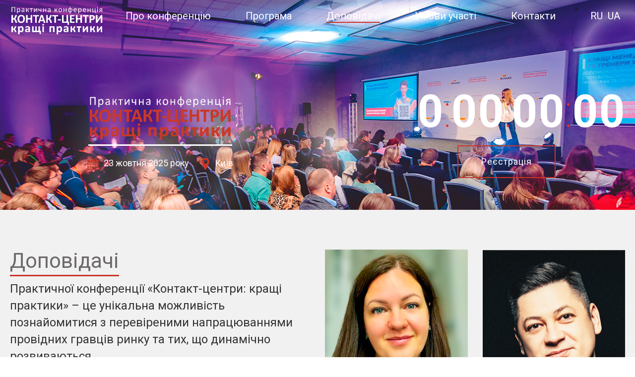

--- FILE ---
content_type: text/html; charset=UTF-8
request_url: https://conference.call-centers.com.ua/speakers/
body_size: 12914
content:
<!DOCTYPE html>
<html class="no-js" lang="uk" prefix="og: http://ogp.me/ns#" data-bt-theme="conference 1.1.4">
<head>
	
			<meta charset="UTF-8">
		<meta name="viewport" content="width=device-width, initial-scale=1, maximum-scale=1, user-scalable=no">
		<meta name="mobile-web-app-capable" content="yes">
		<meta name="apple-mobile-web-app-capable" content="yes"><title>Робота контакт-центру - професіонали діляться досвідом</title>

<!-- This site is optimized with the Yoast SEO plugin v5.8 - https://yoast.com/wordpress/plugins/seo/ -->
<meta name="description" content="Серед доповідачів конференції професіонали у роботі контакт-центру, чий досвід дозволить уникнути типових помилок та ефективніше розвивати бізнес."/>
<link rel="canonical" href="https://conference.call-centers.com.ua/speakers/" />
<meta property="og:locale" content="uk_UA" />
<meta property="og:locale:alternate" content="ru_RU" />
<meta property="og:type" content="article" />
<meta property="og:title" content="Робота контакт-центру - професіонали діляться досвідом" />
<meta property="og:description" content="Серед доповідачів конференції професіонали у роботі контакт-центру, чий досвід дозволить уникнути типових помилок та ефективніше розвивати бізнес." />
<meta property="og:url" content="https://conference.call-centers.com.ua/speakers/" />
<meta property="og:site_name" content="Контакт-центри: кращі практики" />
<meta property="og:image" content="https://conference.call-centers.com.ua/wp-content/uploads/2015/12/data_slider.png" />
<meta property="og:image:secure_url" content="https://conference.call-centers.com.ua/wp-content/uploads/2015/12/data_slider.png" />
<meta property="og:image" content="https://conference.call-centers.com.ua/wp-content/uploads/2015/12/city_slider.png" />
<meta property="og:image:secure_url" content="https://conference.call-centers.com.ua/wp-content/uploads/2015/12/city_slider.png" />
<meta property="og:image" content="https://conference.call-centers.com.ua/wp-content/uploads/2015/12/target.svg" />
<meta property="og:image:secure_url" content="https://conference.call-centers.com.ua/wp-content/uploads/2015/12/target.svg" />
<meta property="og:image" content="https://conference.call-centers.com.ua/wp-content/uploads/2015/12/target_h.svg" />
<meta property="og:image:secure_url" content="https://conference.call-centers.com.ua/wp-content/uploads/2015/12/target_h.svg" />
<meta property="og:image" content="https://conference.call-centers.com.ua/wp-content/uploads/2015/12/settings.svg" />
<meta property="og:image:secure_url" content="https://conference.call-centers.com.ua/wp-content/uploads/2015/12/settings.svg" />
<meta property="og:image" content="https://conference.call-centers.com.ua/wp-content/uploads/2015/12/settings_h.svg" />
<meta property="og:image:secure_url" content="https://conference.call-centers.com.ua/wp-content/uploads/2015/12/settings_h.svg" />
<meta property="og:image" content="https://conference.call-centers.com.ua/wp-content/uploads/2015/12/chronometer.svg" />
<meta property="og:image:secure_url" content="https://conference.call-centers.com.ua/wp-content/uploads/2015/12/chronometer.svg" />
<meta property="og:image" content="https://conference.call-centers.com.ua/wp-content/uploads/2015/12/chronometer_h.svg" />
<meta property="og:image:secure_url" content="https://conference.call-centers.com.ua/wp-content/uploads/2015/12/chronometer_h.svg" />
<meta property="og:image" content="https://conference.call-centers.com.ua/wp-content/uploads/2015/12/id-card.svg" />
<meta property="og:image:secure_url" content="https://conference.call-centers.com.ua/wp-content/uploads/2015/12/id-card.svg" />
<meta property="og:image" content="https://conference.call-centers.com.ua/wp-content/uploads/2015/12/id-card_h.svg" />
<meta property="og:image:secure_url" content="https://conference.call-centers.com.ua/wp-content/uploads/2015/12/id-card_h.svg" />
<meta property="og:image" content="https://conference.call-centers.com.ua/wp-content/uploads/2015/12/group.svg" />
<meta property="og:image:secure_url" content="https://conference.call-centers.com.ua/wp-content/uploads/2015/12/group.svg" />
<meta property="og:image" content="https://conference.call-centers.com.ua/wp-content/uploads/2015/12/group_h.svg" />
<meta property="og:image:secure_url" content="https://conference.call-centers.com.ua/wp-content/uploads/2015/12/group_h.svg" />
<meta property="og:image" content="https://conference.call-centers.com.ua/wp-content/uploads/2015/12/pie-chart.svg" />
<meta property="og:image:secure_url" content="https://conference.call-centers.com.ua/wp-content/uploads/2015/12/pie-chart.svg" />
<meta property="og:image" content="https://conference.call-centers.com.ua/wp-content/uploads/2015/12/pie-chart_h.svg" />
<meta property="og:image:secure_url" content="https://conference.call-centers.com.ua/wp-content/uploads/2015/12/pie-chart_h.svg" />
<meta property="og:image" content="https://conference.call-centers.com.ua/wp-content/uploads/2015/12/medal.svg" />
<meta property="og:image:secure_url" content="https://conference.call-centers.com.ua/wp-content/uploads/2015/12/medal.svg" />
<meta property="og:image" content="https://conference.call-centers.com.ua/wp-content/uploads/2015/12/medal_h.svg" />
<meta property="og:image:secure_url" content="https://conference.call-centers.com.ua/wp-content/uploads/2015/12/medal_h.svg" />
<meta name="twitter:card" content="summary" />
<meta name="twitter:description" content="Серед доповідачів конференції професіонали у роботі контакт-центру, чий досвід дозволить уникнути типових помилок та ефективніше розвивати бізнес." />
<meta name="twitter:title" content="Робота контакт-центру - професіонали діляться досвідом" />
<meta name="twitter:image" content="https://conference.call-centers.com.ua/wp-content/uploads/2015/12/data_slider.png" />
<script type='application/ld+json'>{"@context":"http:\/\/schema.org","@type":"WebSite","@id":"#website","url":"https:\/\/conference.call-centers.com.ua\/","name":"\u041a\u043e\u043d\u0442\u0430\u043a\u0442-\u0446\u0435\u043d\u0442\u0440\u044b: \u043b\u0443\u0447\u0448\u0438\u0435 \u043f\u0440\u0430\u043a\u0442\u0438\u043a\u0438","potentialAction":{"@type":"SearchAction","target":"https:\/\/conference.call-centers.com.ua\/?s={search_term_string}","query-input":"required name=search_term_string"}}</script>
<script type='application/ld+json'>{"@context":"http:\/\/schema.org","@type":"Organization","url":"https:\/\/conference.call-centers.com.ua\/speakers\/","sameAs":[],"@id":"#organization","name":"\u041f\u0440\u0430\u043a\u0442\u0438\u0447\u0435\u0441\u043a\u0430\u044f \u043a\u043e\u043d\u0444\u0435\u0440\u0435\u043d\u0446\u0438\u044f","logo":"https:\/\/conference.call-centers.com.ua\/wp-content\/uploads\/2017\/02\/logo.svg"}</script>
<!-- / Yoast SEO plugin. -->

<link rel='dns-prefetch' href='//fonts.googleapis.com' />
<link rel='dns-prefetch' href='//s.w.org' />
<link rel="alternate" type="application/rss+xml" title="Контакт-центри: кращі практики &raquo; стрічка" href="https://conference.call-centers.com.ua/feed/" />
<link rel="alternate" type="application/rss+xml" title="Контакт-центри: кращі практики &raquo; Канал коментарів" href="https://conference.call-centers.com.ua/comments/feed/" />
		<script type="text/javascript">
			window._wpemojiSettings = {"baseUrl":"https:\/\/s.w.org\/images\/core\/emoji\/2.2.1\/72x72\/","ext":".png","svgUrl":"https:\/\/s.w.org\/images\/core\/emoji\/2.2.1\/svg\/","svgExt":".svg","source":{"concatemoji":"https:\/\/conference.call-centers.com.ua\/wp-includes\/js\/wp-emoji-release.min.js?ver=4.7.29"}};
			!function(t,a,e){var r,n,i,o=a.createElement("canvas"),l=o.getContext&&o.getContext("2d");function c(t){var e=a.createElement("script");e.src=t,e.defer=e.type="text/javascript",a.getElementsByTagName("head")[0].appendChild(e)}for(i=Array("flag","emoji4"),e.supports={everything:!0,everythingExceptFlag:!0},n=0;n<i.length;n++)e.supports[i[n]]=function(t){var e,a=String.fromCharCode;if(!l||!l.fillText)return!1;switch(l.clearRect(0,0,o.width,o.height),l.textBaseline="top",l.font="600 32px Arial",t){case"flag":return(l.fillText(a(55356,56826,55356,56819),0,0),o.toDataURL().length<3e3)?!1:(l.clearRect(0,0,o.width,o.height),l.fillText(a(55356,57331,65039,8205,55356,57096),0,0),e=o.toDataURL(),l.clearRect(0,0,o.width,o.height),l.fillText(a(55356,57331,55356,57096),0,0),e!==o.toDataURL());case"emoji4":return l.fillText(a(55357,56425,55356,57341,8205,55357,56507),0,0),e=o.toDataURL(),l.clearRect(0,0,o.width,o.height),l.fillText(a(55357,56425,55356,57341,55357,56507),0,0),e!==o.toDataURL()}return!1}(i[n]),e.supports.everything=e.supports.everything&&e.supports[i[n]],"flag"!==i[n]&&(e.supports.everythingExceptFlag=e.supports.everythingExceptFlag&&e.supports[i[n]]);e.supports.everythingExceptFlag=e.supports.everythingExceptFlag&&!e.supports.flag,e.DOMReady=!1,e.readyCallback=function(){e.DOMReady=!0},e.supports.everything||(r=function(){e.readyCallback()},a.addEventListener?(a.addEventListener("DOMContentLoaded",r,!1),t.addEventListener("load",r,!1)):(t.attachEvent("onload",r),a.attachEvent("onreadystatechange",function(){"complete"===a.readyState&&e.readyCallback()})),(r=e.source||{}).concatemoji?c(r.concatemoji):r.wpemoji&&r.twemoji&&(c(r.twemoji),c(r.wpemoji)))}(window,document,window._wpemojiSettings);
		</script>
		<style type="text/css">
img.wp-smiley,
img.emoji {
	display: inline !important;
	border: none !important;
	box-shadow: none !important;
	height: 1em !important;
	width: 1em !important;
	margin: 0 .07em !important;
	vertical-align: -0.1em !important;
	background: none !important;
	padding: 0 !important;
}
</style>
<link rel='stylesheet' id='fc-form-css-css'  href='https://conference.call-centers.com.ua/wp-content/plugins/formcraft3/assets/css/form.min.css?ver=3.2.24' type='text/css' media='all'  data-viewport-units-buggyfill='ignore' /><link rel='stylesheet' id='boldthemes_style_css-css'  href='https://conference.call-centers.com.ua/wp-content/themes/conference/style.crush.css?ver=4.7.29' type='text/css' media='all'  data-viewport-units-buggyfill='ignore' /><link rel='stylesheet' id='boldthemes_buggyfill_css-css'  href='https://conference.call-centers.com.ua/wp-content/themes/conference/css/viewport-buggyfill.css?ver=4.7.29' type='text/css' media='all' />
<link rel='stylesheet' id='boldthemes_magnific-popup_css-css'  href='https://conference.call-centers.com.ua/wp-content/themes/conference/css/magnific-popup.css?ver=4.7.29' type='text/css' media='all'  data-viewport-units-buggyfill='ignore' /><!--[if lte IE 9]><link rel='stylesheet' id='boldthemes_ie9_css-css'  href='https://conference.call-centers.com.ua/wp-content/themes/conference/css/ie9.css?ver=4.7.29' type='text/css' media='all'  data-viewport-units-buggyfill='ignore' /><![endif]--><link rel='stylesheet' id='boldthemes_fonts-css'  href='https://fonts.googleapis.com/css?family=Raleway%3A100%2C200%2C300%2C400%2C500%2C600%2C700%2C800%2C900%2C100italic%2C200italic%2C300italic%2C400italic%2C500italic%2C600italic%2C700italic%2C800italic%2C900italic%7CRoboto%3A100%2C200%2C300%2C400%2C500%2C600%2C700%2C800%2C900%2C100italic%2C200italic%2C300italic%2C400italic%2C500italic%2C600italic%2C700italic%2C800italic%2C900italic%7CRaleway%3A100%2C200%2C300%2C400%2C500%2C600%2C700%2C800%2C900%2C100italic%2C200italic%2C300italic%2C400italic%2C500italic%2C600italic%2C700italic%2C800italic%2C900italic%7CRoboto%3A100%2C200%2C300%2C400%2C500%2C600%2C700%2C800%2C900%2C100italic%2C200italic%2C300italic%2C400italic%2C500italic%2C600italic%2C700italic%2C800italic%2C900italic%7CRoboto%3A100%2C200%2C300%2C400%2C500%2C600%2C700%2C800%2C900%2C100italic%2C200italic%2C300italic%2C400italic%2C500italic%2C600italic%2C700italic%2C800italic%2C900italic&#038;subset=latin%2Clatin-ext&#038;ver=1.0.0' type='text/css' media='all'  data-viewport-units-buggyfill='ignore' /><script type='text/javascript' src='https://conference.call-centers.com.ua/wp-includes/js/jquery/jquery.js?ver=1.12.4'></script>
<script type='text/javascript' src='https://conference.call-centers.com.ua/wp-includes/js/jquery/jquery-migrate.min.js?ver=1.4.1'></script>
<script type='text/javascript' src='https://conference.call-centers.com.ua/wp-content/plugins/bt_cost_calculator/jquery.dd.js?ver=4.7.29'></script>
<script type='text/javascript' src='https://conference.call-centers.com.ua/wp-content/plugins/eventim/bt_elements.js?ver=4.7.29'></script>
<script type='text/javascript' src='https://conference.call-centers.com.ua/wp-content/themes/conference/js/viewport-units-buggyfill.js?ver=4.7.29'></script>
<script type='text/javascript' src='https://conference.call-centers.com.ua/wp-content/themes/conference/js/slick.min.js?ver=4.7.29'></script>
<script type='text/javascript' src='https://conference.call-centers.com.ua/wp-content/themes/conference/js/jquery.magnific-popup.min.js?ver=4.7.29'></script>
<script type='text/javascript' src='https://conference.call-centers.com.ua/wp-content/themes/conference/js/iscroll.js?ver=4.7.29'></script>
<script type='text/javascript' src='https://conference.call-centers.com.ua/wp-content/themes/conference/js/fancySelect.js?ver=4.7.29'></script>
<!--[if lte IE 9]><script type='text/javascript' src='https://conference.call-centers.com.ua/wp-content/themes/conference/js/html5shiv.min.js?ver=4.7.29'></script>
<![endif]--><!--[if lte IE 9]><script type='text/javascript' src='https://conference.call-centers.com.ua/wp-content/themes/conference/js/respond.min.js?ver=4.7.29'></script>
<![endif]--><script type='text/javascript' src='https://conference.call-centers.com.ua/wp-content/themes/conference/js/modernizr.custom.js?ver=4.7.29'></script>
<script type='text/javascript' src='https://conference.call-centers.com.ua/wp-content/themes/conference/js/viewport-units-buggyfill.hacks.js?ver=4.7.29'></script>
<script type='text/javascript' src='https://conference.call-centers.com.ua/wp-content/themes/conference/js/header.misc.js?ver=4.7.29'></script>
<script type='text/javascript' src='https://conference.call-centers.com.ua/wp-content/themes/conference/js/misc.js?ver=4.7.29'></script>
<script type='text/javascript' src='https://conference.call-centers.com.ua/wp-content/themes/conference/js/dir.hover.js?ver=4.7.29'></script>
<script type='text/javascript' src='https://conference.call-centers.com.ua/wp-content/themes/conference/js/sliders.js?ver=4.7.29'></script>
<link rel='https://api.w.org/' href='https://conference.call-centers.com.ua/wp-json/' />
<meta name="generator" content="WordPress 4.7.29" />
<link rel='shortlink' href='https://conference.call-centers.com.ua/?p=3071' />
<link rel="alternate" type="application/json+oembed" href="https://conference.call-centers.com.ua/wp-json/oembed/1.0/embed?url=https%3A%2F%2Fconference.call-centers.com.ua%2Fspeakers%2F" />
<link rel="alternate" type="text/xml+oembed" href="https://conference.call-centers.com.ua/wp-json/oembed/1.0/embed?url=https%3A%2F%2Fconference.call-centers.com.ua%2Fspeakers%2F&#038;format=xml" />
<link rel="alternate" href="https://conference.call-centers.com.ua/ru/speakers/" hreflang="ru" />
<link rel="alternate" href="https://conference.call-centers.com.ua/speakers/" hreflang="uk" />
<script>window.BoldThemesURI = "https://conference.call-centers.com.ua/wp-content/themes/conference"; window.BoldThemesAJAXURL = "https://conference.call-centers.com.ua/wp-admin/admin-ajax.php";window.boldthemes_text = [];window.boldthemes_text.previous = 'previous';window.boldthemes_text.next = 'next';</script><style>.widget_bt_instagram {transform:translateZ(0);} li#menu-item-3205 { text-align: right !important; position: absolute; top: 30%; left: 62%; background: none !important; z-index: 99999; } li#menu-item-3205 a { width: initial; display: inline-block; padding: 19px 46px !important; color: #c93627 !important; border-color: #c93627 !important; border: solid 2px !important; letter-spacing: 1px; cursor: pointer; font-size: 18px !important; font-weight: 400; font-family: "Roboto" !important; text-transform: initial; margin-bottom: 10px; margin-right: 20px; } li#menu-item-3205 a:hover { border-color: #c93627 !important; } li#menu-item-3205 a:hover { background: #c93627; color: #fff !important; text-decoration: none; li#menu-item-3205 a:hover { background: #c93627; color: #fff !important; text-decoration: none;</style><script>
  (function(i,s,o,g,r,a,m){i['GoogleAnalyticsObject']=r;i[r]=i[r]||function(){
  (i[r].q=i[r].q||[]).push(arguments)},i[r].l=1*new Date();a=s.createElement(o),
  m=s.getElementsByTagName(o)[0];a.async=1;a.src=g;m.parentNode.insertBefore(a,m)
  })(window,document,'script','//www.google-analytics.com/analytics.js','ga');

  ga('create', 'UA-58789278-9', 'auto');
  ga('send', 'pageview');

</script>	
<script type="text/javascript">
jQuery(document).ready(function(){
	jQuery(".btQuoteSwitch").click(function() {
  		jQuery(".btQuoteMBlock").toggleClass("active");
  		jQuery(".btQuoteItem").toggleClass("active");   			
	});
});
</script>
<script type="text/javascript">
	jQuery(document).ready(function(){
	jQuery(".ddlabel").click(function() {
  		jQuery(".btQuoteSwitch").css("pointer-events","all"); 			
	});
});
</script>



</head>

<body class="page-template-default page page-id-3071 page-parent bodyPreloader btMenuRightEnabled btStickyEnabled btLightSkin btBelowMenu btNoSidebar" data-autoplay="0" >


<div class="btPageWrap" id="top">
	
    <header class="mainHeader btClear gutter ">
        <div class="port">
						<div class="btLogoArea menuHolder btClear">
									<span class="btVerticalMenuTrigger">&nbsp;<span class="btIco btIcoSmallSize btIcoDefaultColor btIcoDefaultType"><a href="#" target="_self" data-ico-fa="&#xf0c9;" class="btIcoHolder"></a></span></span>
					<span class="btHorizontalMenuTrigger">&nbsp;<span class="btIco btIcoSmallSize btIcoDefaultColor btIcoDefaultType"><a href="#" target="_self" data-ico-fa="&#xf0c9;" class="btIcoHolder"></a></span></span>
								<div class="logo">
					<span>
													<a href="https://conference.call-centers.com.ua">
																    <img class="btMainLogo" data-hw=""  src="https://conference.call-centers.com.ua/wp-content/uploads/2021/03/logo-crm-ua.svg" alt="Контакт-центры: лучшие практики - Sales Service"/>
								
																    <img class="btAltLogo" data-hw=""  src="https://conference.call-centers.com.ua/wp-content/uploads/2021/03/logo-crm-ua-in.svg" alt="Контакт-центры: лучшие практики - Sales Service"/>
															</a>
						<!-- <a href="https://conference.call-centers.com.ua/"><img class="btMainLogo" data-hw="" src="https://conference.call-centers.com.ua/wp-content/uploads/2017/02/logo.svg" alt="Контакт-центри: кращі практики"><img class="btAltLogo" src="https://conference.call-centers.com.ua/wp-content/uploads/2017/02/vakc-logo-white-01.svg" alt="Контакт-центри: кращі практики"></a> -->
					</span>
				</div><!-- /logo -->
								<div class="menuPort">
											<nav>
						<ul id="menu-%d0%b3%d0%be%d0%bb%d0%be%d0%b2%d0%bd%d0%b5-%d0%bc%d0%b5%d0%bd%d1%8e" class="menu"><li id="menu-item-4464" class="menu-item menu-item-type-post_type menu-item-object-page menu-item-has-children menu-item-4464"><a href="https://conference.call-centers.com.ua/about/">Про конференцію</a><ul class="sub-menu"><li id="menu-item-3201" class="menu-item menu-item-type-post_type menu-item-object-page menu-item-3201"><a href="https://conference.call-centers.com.ua/about/">Результати конференції</a></li><li id="menu-item-3202" class="menu-item menu-item-type-post_type menu-item-object-page menu-item-3202"><a href="https://conference.call-centers.com.ua/news/">Новини</a></li><li id="menu-item-3203" class="menu-item menu-item-type-post_type menu-item-object-page menu-item-3203"><a href="https://conference.call-centers.com.ua/faq-and-notes/">Типові питання</a></li><li id="menu-item-3204" class="menu-item menu-item-type-custom menu-item-object-custom menu-item-3204"><a href="/our-partners/">Партнери</a></li><li id="menu-item-3205" class="menu-item menu-item-type-custom menu-item-object-custom menu-item-3205"><a href="https://conference.call-centers.com.ua/registration">Реєстрація</a></li></ul></li><li id="menu-item-3206" class="menu-item menu-item-type-post_type menu-item-object-page menu-item-3206"><a href="https://conference.call-centers.com.ua/program/">Програма</a></li><li id="menu-item-3207" class="menu-item menu-item-type-post_type menu-item-object-page current-menu-item page_item page-item-3071 current_page_item menu-item-3207"><a href="https://conference.call-centers.com.ua/speakers/">Доповідачі</a></li><li id="menu-item-3208" class="menu-item menu-item-type-post_type menu-item-object-page menu-item-3208"><a href="https://conference.call-centers.com.ua/terms-participation/">Умови участі</a></li><li id="menu-item-3209" class="menu-item menu-item-type-custom menu-item-object-custom menu-item-3209"><a href="/#contacts">Контакти</a></li><li id="menu-item-3068-ru" class="lang-item lang-item-76 lang-item-ru lang-item-first menu-item menu-item-type-custom menu-item-object-custom menu-item-3068-ru"><a href="https://conference.call-centers.com.ua/ru/speakers/" hreflang="ru-RU" lang="ru-RU">RU</a></li><li id="menu-item-3068-uk" class="lang-item lang-item-129 lang-item-uk current-lang menu-item menu-item-type-custom menu-item-object-custom menu-item-3068-uk"><a href="https://conference.call-centers.com.ua/speakers/" hreflang="uk" lang="uk">UA</a></li>
</ul>					</nav>
				</div><!-- .menuPort -->
			</div><!-- /menuHolder / btBelowLogoArea -->
		</div><!-- /port -->
    </header><!-- /.mainHeader -->
	<div class="btContentWrap btClear">
		


		<div class="btContentHolder">
						<div class="btContent">
			<section id="bt_section69674d4c45feb"  class="boldSection btDarkSkin inherit" ><div class="port"><div class="boldCell"><div class="boldCellInner"><div class="boldRow " ><div class="boldRowInner"><div class="rowItem col-md-12 col-ms-12  btTextLeft inherit"  data-width="12"><div class="rowItemContent" ><div class="slided mediumSliderHeight btSliderHideArrows"  data-slick='{"autoplay":true,"autoplaySpeed":3000,"pauseOnHover":false,"pauseOnDotsHover":true}' data-simple_arrows="no"><div class="slidedItem firstItem"  data-thumb="https://conference.call-centers.com.ua/wp-content/uploads/2023/09/conference-2023-2-320x94.jpg"><div class="btSliderPort wBackground cover" style="background-image: url('https://conference.call-centers.com.ua/wp-content/uploads/2023/09/conference-2023-2.jpg')"><div class="btSliderCell" data-slick="yes"><div class="btSlideGutter"><div class="btSlidePane"><div class="btClear btSeparator topExtraSpaced noBorder" ><hr></div><div class="boldRow left-text-slider" ><div class="boldRowInner"><div class="rowItem rowInnerItem col-ms-6  btTextLeft inherit text-slider-right-ww retttttw"  ><div class="rowItemContent"><div class="bpgPhoto " ><div class = "btImage"><img src="https://conference.call-centers.com.ua/wp-content/uploads/2021/08/logo-conference-ua-w.svg" alt="https://conference.call-centers.com.ua/wp-content/uploads/2021/08/logo-conference-ua-w.svg" ></div></div><div class="btText" ><div class="data-on-slider"><img class="alignnone size-full wp-image-1353" style="margin-top: 5px; display: inline-block; vertical-align: top; margin-right: 10px;" src="https://conference.call-centers.com.ua/wp-content/uploads/2015/12/data_slider.png" alt="" width="23" height="25" />23 жовтня 2025 року<img class="alignnone size-full wp-image-1352" style="margin-top: 5px; display: inline-block; vertical-align: top; margin-right: 10px; margin-left: 25px;" src="https://conference.call-centers.com.ua/wp-content/uploads/2015/12/city_slider.png" alt="" width="17" height="24" />Київ</div>
</div></div></div><div class="rowItem rowInnerItem col-ms-6  btTextLeft inherit text-eeee-qqqq"  ><div class="rowItemContent"><div class="btCounterHolder btCounterLargeSize"><div class="btCountdownHolder" data-init-seconds="0"><span class="days" data-text="dys"></span><span class="separator">:</span><span class="hours"><span class="n0"><span></span><span></span></span><span class="n1"><span></span><span></span></span><span class="hours_text"><span>hrs</span></span></span><span class="separator">:</span><span class="minutes"><span class="n0"><span></span><span></span></span><span class="n1"><span></span><span></span></span><span class="minutes_text"><span>min</span></span></span><span class="separator">:</span><span class="seconds"><span class="n0"><span></span><span></span></span><span class="n1"><span></span><span></span></span><span class="seconds_text"><span>sec</span></span></span></div></div><div class="btText" ><p><a class="link-slider-freee" href="https://conference.call-centers.com.ua/uk/registration/">Реєстрація</a></p>
</div></div></div></div></div></div></div></div></div></div></div></div></div></div></div></div></div></div></section><section id="section-4-home-pages"  class="boldSection topSpaced bottomSpaced gutter inherit" style="background-color:#f1f1f1;"><div class="port"><div class="boldCell"><div class="boldCellInner"><div class="boldRow " ><div class="boldRowInner"><div class="rowItem col-md-6 col-sm-12 btTextLeft inherit"  data-width="6"><div class="rowItemContent" ><header class="header btClear extralarge btDash bottomDash color-head-grey" ><div class="dash"><h1><span class="headline">Доповідачі</span></h1></div><div class="btSubTitle">Практичної конференції «Контакт-центри: кращі практики» &#8211; це унікальна можливість познайомитися з перевіреними напрацюваннями провідних гравців ринку та тих, що динамічно розвиваються.<br><br>Серед доповідачів заходу професіонали галузі, чий досвід може бути корисний для будь-якого контакт-центру &#8211; дозволить уникнути типових помилок і більш ефективно розвивати бізнес.<br></div></header></div></div><div class="rowItem col-md-3 col-sm-6 col-ms-12 btTextLeft animate animate-fadein animate-moveup btTextIndent inherit"  data-width="3"><div class="rowItemContent" style = "background-color:#ffffff;"><div class="bpgPhoto btTextCenter" ><div class = "btImage"><img src="https://conference.call-centers.com.ua/wp-content/uploads/2025/10/Kachurenko1.jpg" alt="https://conference.call-centers.com.ua/wp-content/uploads/2025/10/Kachurenko1.jpg" ></div></div><div class="btClear btSeparator topSmallSpaced noBorder" ><hr></div><header class="header btClear medium btDash bottomDash" ><div class="btSuperTitle">COMFY</div><div class="dash"><h3><span class="headline">Катерина Качуренко</span></h3></div><div class="btSubTitle">Ми познайомимось з ключовими трендами та дієвими інструментами у навчанні від команди, яка за 12 років існування DZWINNER жодного разу не оминула фінал професійної нагороди і беззаперечно займає перше місце по загальній кількості отриманих перемог.</div></header><div class="btClear btSeparator topSmallSpaced noBorder" ><hr></div></div></div><div class="rowItem col-md-3 col-sm-6 col-ms-12 btTextLeft animate animate-fadein animate-moveup btTextIndent inherit"  data-width="3"><div class="rowItemContent" style = "background-color:#ffffff;"><div class="bpgPhoto btTextCenter" ><div class = "btImage"><img src="https://conference.call-centers.com.ua/wp-content/uploads/2023/07/valikus.jpg" alt="https://conference.call-centers.com.ua/wp-content/uploads/2023/07/valikus.jpg" ></div></div><div class="btClear btSeparator topSmallSpaced noBorder" ><hr></div><header class="header btClear medium btDash bottomDash" ><div class="btSuperTitle">Нагорода DZWINNER</div><div class="dash"><h3><span class="headline">Валентин Касюн</span></h3></div><div class="btSubTitle">Чи цікаво вам оцінити реальні записи найбільш цікавих кейсів професійної нагороди DzWINNER-2025? Ми не тільки розберемо основні помилки і оцінимо найкращі напрацювання, але й разом визначимо ключові тренди та показові зміни в обслуговуванні.</div></header><div class="btClear btSeparator topSmallSpaced noBorder" ><hr></div></div></div></div></div><div class="boldRow " ><div class="boldRowInner"><div class="rowItem col-md-3 col-sm-6 col-ms-12 btTextLeft animate animate-fadein animate-moveup btTextIndent inherit"  data-width="3"><div class="rowItemContent" style = "background-color:#ffffff;"><div class="bpgPhoto btTextCenter" ><div class = "btImage"><img src="https://conference.call-centers.com.ua/wp-content/uploads/2025/09/Umanets.jpg" alt="https://conference.call-centers.com.ua/wp-content/uploads/2025/09/Umanets.jpg" ></div></div><div class="btClear btSeparator topSmallSpaced noBorder" ><hr></div><header class="header btClear medium btDash bottomDash" ><div class="btSuperTitle">Uklon </div><div class="dash"><h3><span class="headline">Микола Уманець</span></h3></div><div class="btSubTitle">Кількість напрямків застосування ШІ зростає з кожним днем… Але напрочуд досі не так багато прикладів ефективного системного застосування ШІ в бізнесі, тож ми вважаємо, що доцільно долучити до обміну досвідом з цього напрямку більше інноваційних компаній України.</div></header><div class="btClear btSeparator topSmallSpaced noBorder" ><hr></div></div></div><div class="rowItem col-md-3 col-sm-6 col-ms-12 btTextLeft animate animate-fadein animate-moveup btTextIndent inherit"  data-width="3"><div class="rowItemContent" style = "background-color:#ffffff;"><div class="bpgPhoto btTextCenter" ><div class = "btImage"><img src="https://conference.call-centers.com.ua/wp-content/uploads/2019/08/dergacheva.jpg" alt="https://conference.call-centers.com.ua/wp-content/uploads/2019/08/dergacheva.jpg" ></div></div><div class="btClear btSeparator topSmallSpaced noBorder" ><hr></div><header class="header btClear medium btDash bottomDash" ><div class="btSuperTitle">ДІЛА </div><div class="dash"><h3><span class="headline">Ірина Дергачова</span></h3></div><div class="btSubTitle">Ми намагаємось постійно додавати нові формати обміну досвідом, щоб кожен учасник зміг обрати свій найефективніший формат комунікацій. Ірина презентує Подкаст HEADSETTERS, який додасть професійного колориту і дозволить по іншому подивитись на актуальні питання галузі.</div></header><div class="btClear btSeparator topSmallSpaced noBorder" ><hr></div></div></div><div class="rowItem col-md-3 col-sm-6 col-ms-12 btTextLeft animate animate-fadein animate-moveup btTextIndent inherit"  data-width="3"><div class="rowItemContent" style = "background-color:#ffffff;"><div class="bpgPhoto btTextCenter" ><div class = "btImage"><img src="https://conference.call-centers.com.ua/wp-content/uploads/2025/09/grachov1.jpg" alt="https://conference.call-centers.com.ua/wp-content/uploads/2025/09/grachov1.jpg" ></div></div><div class="btClear btSeparator topSmallSpaced noBorder" ><hr></div><header class="header btClear medium btDash bottomDash" ><div class="btSuperTitle">NovaPay </div><div class="dash"><h3><span class="headline">Олександр Грачов</span></h3></div><div class="btSubTitle">Здебільшого найцікавіші рішення виникають на стику галузевих підходів. Олександр поділиться перевіреними інсайдами, що межують між фінтехом, клієнтським досвідом та використанням штучного інтелекту на прикладі однієї з найбільш динамічних компаній України.</div></header><div class="btClear btSeparator topSmallSpaced noBorder" ><hr></div></div></div><div class="rowItem col-md-3 col-sm-6 col-ms-12 btTextLeft animate animate-fadein animate-moveup btTextIndent inherit"  data-width="3"><div class="rowItemContent" style = "background-color:#ffffff;"><div class="bpgPhoto btTextCenter" ><div class = "btImage"><img src="https://conference.call-centers.com.ua/wp-content/uploads/2018/02/nazarchuk2.jpg" alt="https://conference.call-centers.com.ua/wp-content/uploads/2018/02/nazarchuk2.jpg" ></div></div><div class="btClear btSeparator topSmallSpaced noBorder" ><hr></div><header class="header btClear medium btDash bottomDash" ><div class="btSuperTitle">Eva.ua </div><div class="dash"><h3><span class="headline">Наталя Назарчук</span></h3></div><div class="btSubTitle">CX-воркшоп – цікавий формат обміну досвідом професіоналів, який не тільки може допомогти розібратися у складних поняттях, а й опрацювати сервісні підходи провідних компаній та дієві інструменти, перевірені на практиці. В фокусі цього разу автоматизація процесів за допомогою ШІ.</div></header><div class="btClear btSeparator topSmallSpaced noBorder" ><hr></div></div></div></div></div></div></div></div></section><section id="bt_section69674d4c4dd89"  class="boldSection gutter" ><div class="port"><div class="boldCell"><div class="boldCellInner"></div></div></div></section><section id="section-9-home-page"  class="boldSection topSpaced bottomSpaced btDarkSkin gutter inherit" style="background-color:#f1f1f1;"><div class="port"><div class="boldCell"><div class="boldCellInner"><div class="boldRow " ><div class="boldRowInner"><div class="rowItem col-md-6 col-sm-12 btTextLeft inherit"  data-width="6"><div class="rowItemContent" ><header class="header btClear large btDash bottomDash text-secyion-grey" ><div class="dash"><h2><span class="headline">Наші партнери</span></h2></div><div class="btSubTitle">Компанії, які допомагають нам розвивати ринок контакт-центрів України.</div></header></div></div><div class="rowItem col-md-6 col-sm-12 btTextLeft inherit"  data-width="6"><div class="rowItemContent" ></div></div></div></div><div class="boldRow " ><div class="boldRowInner"><div class="rowItem col-md-12 col-ms-12  btTextLeft"  data-width="12"><div class="rowItemContent" ><div class="btText" ><table class="wp-list-table widefat fixed striped posts">
<tbody id="the-list">
<tr id="post-2275" class="iedit author-self level-0 post-2275 type-sa_slider status-publish hentry">
<td class="shortcode column-shortcode" data-colname="Shortcode">
<div class='white' style='background:rgba(250, 250, 250, 0); border:solid 0px #f0f0f0; border-radius:0px; padding:15px 10px 15px 10px;'>
<div id='sample_slider' class='owl-carousel sa_owl_theme autohide-arrows' data-slider-id='sample_slider' style='visibility:hidden;'>
<div id='sample_slider_slide01' class='sa_hover_container' style='padding:12% 0%; margin:0px 12%; background-image:url(&quot;https://conference.call-centers.com.ua/wp-content/uploads/2023/09/areon-s.png&quot;); background-position:center center; background-size:contain; background-repeat:no-repeat; background-color:rgba(255, 255, 255, 0); min-height:200px; '></div>
<div id='sample_slider_slide02' class='sa_hover_container' style='padding:12% 0%; margin:0px 12%; background-image:url(&quot;https://conference.call-centers.com.ua/wp-content/uploads/2023/09/dzwinner-s.png&quot;); background-position:center center; background-size:contain; background-repeat:no-repeat; background-color:rgba(255, 255, 255, 0); min-height:200px; '></div>
<div id='sample_slider_slide03' class='sa_hover_container' style='padding:12% 0%; margin:0px 12%; background-image:url(&quot;https://conference.call-centers.com.ua/wp-content/uploads/2023/09/UniTalk-logo.png&quot;); background-position:center center; background-size:contain; background-repeat:no-repeat; background-color:rgba(217, 210, 233, 0); min-height:200px; '></div>
<div id='sample_slider_slide04' class='sa_hover_container' style='padding:12% 0%; margin:0px 12%; background-image:url(&quot;https://conference.call-centers.com.ua/wp-content/uploads/2025/10/NovaIT_logo.png&quot;); background-position:center center; background-size:contain; background-repeat:no-repeat; background-color:rgba(255, 255, 255, 0); min-height:200px; '></div>
<div id='sample_slider_slide05' class='sa_hover_container' style='padding:12% 0%; margin:0px 12%; background-image:url(&quot;https://conference.call-centers.com.ua/wp-content/uploads/2023/09/areon-s.png&quot;); background-position:center center; background-size:contain; background-repeat:no-repeat; background-color:rgba(255, 255, 255, 0); min-height:200px; '></div>
<div id='sample_slider_slide06' class='sa_hover_container' style='padding:12% 0%; margin:0px 12%; background-image:url(&quot;https://conference.call-centers.com.ua/wp-content/uploads/2023/09/dzwinner-s.png&quot;); background-position:center center; background-size:contain; background-repeat:no-repeat; background-color:rgba(255, 255, 255, 0); min-height:200px; '></div>
<div id='sample_slider_slide07' class='sa_hover_container' style='padding:12% 0%; margin:0px 12%; background-image:url(&quot;https://conference.call-centers.com.ua/wp-content/uploads/2023/09/UniTalk-logo.png&quot;); background-position:center center; background-size:contain; background-repeat:no-repeat; background-color:rgba(255, 255, 255, 0); min-height:200px; '></div>
<div id='sample_slider_slide08' class='sa_hover_container' style='padding:12% 0%; margin:0px 12%; background-image:url(&quot;https://conference.call-centers.com.ua/wp-content/uploads/2025/10/NovaIT_logo.png&quot;); background-position:center center; background-size:contain; background-repeat:no-repeat; background-color:rgba(217, 210, 233, 0); min-height:200px; '></div>
</div>
</div>
<p><script type='text/javascript'>
	jQuery(document).ready(function() {
		jQuery('#sample_slider').owlCarousel({
			responsive:{
				0:{ items:1 },
				480:{ items:2 },
				768:{ items:3 },
				980:{ items:4 },
				1200:{ items:4 },
				1500:{ items:4 }
			},
			autoplay : true,
			autoplayTimeout : 10700,
			autoplayHoverPause : true,
			smartSpeed : 3000,
			fluidSpeed : 3000,
			autoplaySpeed : 3000,
			navSpeed : 3000,
			dotsSpeed : 3000,
			loop : false,
			nav : true,
			navText : ['Previous','Next'],
			dots : false,
			responsiveRefreshRate : 200,
			slideBy : 1,
			mergeFit : true,
			autoHeight : false,
			mouseDrag : true,
			touchDrag : true
		});
		jQuery('#sample_slider').css('visibility', 'visible');
		var owl_goto = jQuery('#sample_slider');
		jQuery('.sample_slider_goto1').click(function(event){
			owl_goto.trigger('to.owl.carousel', 0);
		});
		jQuery('.sample_slider_goto2').click(function(event){
			owl_goto.trigger('to.owl.carousel', 1);
		});
		jQuery('.sample_slider_goto3').click(function(event){
			owl_goto.trigger('to.owl.carousel', 2);
		});
		jQuery('.sample_slider_goto4').click(function(event){
			owl_goto.trigger('to.owl.carousel', 3);
		});
		jQuery('.sample_slider_goto5').click(function(event){
			owl_goto.trigger('to.owl.carousel', 4);
		});
		jQuery('.sample_slider_goto6').click(function(event){
			owl_goto.trigger('to.owl.carousel', 5);
		});
		jQuery('.sample_slider_goto7').click(function(event){
			owl_goto.trigger('to.owl.carousel', 6);
		});
		jQuery('.sample_slider_goto8').click(function(event){
			owl_goto.trigger('to.owl.carousel', 7);
		});
		var resize_2275 = jQuery('.owl-carousel');
		resize_2275.on('initialized.owl.carousel', function(e) {
			if (typeof(Event) === 'function') {
				window.dispatchEvent(new Event('resize'));
			} else {
				var evt = window.document.createEvent('UIEvents');
				evt.initUIEvent('resize', true, false, window, 0);
				window.dispatchEvent(evt);
			}
		});
	});
</script>
</td>
</tr>
</tbody>
</table>
</div></div></div></div></div></div></div></div></section><section id="bt_section69674d4c51e31"  class="boldSection topSemiSpaced bottomSpaced gutter inherit section-2-home-pages" ><div class="port"><div class="boldCell"><div class="boldCellInner"><div class="boldRow " ><div class="boldRowInner"><div class="rowItem col-md-4 col-ms-12 btTextLeft animate animate-fadein inherit coloom-my-1"  data-width="4"><div class="rowItemContent" ><div class="btText" ><header class="header btClear extralarge btDash bottomDash">
<div class="dash">
<h1><img style="width: 17%; float: left; margin-right: 10px;" src="/wp-content/uploads/2015/12/target.svg" /><img class="hover_icon_sec-2" style="width: 17%; float: left; margin-right: 10px;" src="/wp-content/uploads/2015/12/target_h.svg" /><span class="headline" style="float: left;">Актуальна<br />
тематика</span></h1>
</div>
<div class="btSubTitle">Підготовкою нашої конференції займаються безпосередньо представники галузі контакт-центрів, тому захід торкнеться питань, найбільш актуальних для більшості контактних центрів на сьогодні.</div>
</header>
</div></div></div><div class="rowItem col-md-4 col-ms-12 btTextLeft animate animate-fadein animate-moveup inherit coloom-my-2"  data-width="4"><div class="rowItemContent" ><div class="btClear btSeparator topSemiSpaced noBorder" ><hr></div><div class="btText" ><header class="header btClear medium btDash bottomDash">
<div class="dash">
<h3><img style="width: 17%; float: left; margin-right: 10px;" src="/wp-content/uploads/2015/12/settings.svg" /><img class="hover_icon_sec-2" style="width: 17%; float: left; margin-right: 10px;" src="/wp-content/uploads/2015/12/settings_h.svg" /><span class="headline" style="float: left;">Практична спрямованість</span></h3>
</div>
<div class="btSubTitle">
<div class="btText">
<header class="header btClear medium btDash bottomDash">
<div class="btSubTitle">Всі доповіді конференції носять суто практичний характер і ґрунтуються на реальному досвіді роботи контакт-центрів провідних вітчизняних компаній.</div>
</header>
</div>
</div>
</header>
</div><div class="btClear btSeparator topExtraSmallSpaced noBorder" ><hr></div><div class="btClear btSeparator topSemiSpaced noBorder" ><hr></div></div></div><div class="rowItem col-md-4 col-ms-12 btTextLeft animate animate-fadein animate-moveup inherit coloom-my-2"  data-width="4"><div class="rowItemContent" ><div class="btClear btSeparator topSemiSpaced noBorder" ><hr></div><div class="btText" ><header class="header btClear medium btDash bottomDash">
<div class="dash">
<h3><img style="width: 17%; float: left; margin-right: 10px;" src="/wp-content/uploads/2015/12/chronometer.svg" /><img class="hover_icon_sec-2" style="width: 17%; float: left; margin-right: 10px;" src="/wp-content/uploads/2015/12/chronometer_h.svg" /><span class="headline" style="float: left;">Комплексний підхід</span></h3>
</div>
<div class="btSubTitle">Ми охоплюємо як стратегічні питання, так і операційну діяльність контакт-центрів, а також оцінюємо найбільш перспективні технології.</div>
</header>
</div><div class="btClear btSeparator topExtraSmallSpaced noBorder" ><hr></div><div class="btClear btSeparator topSemiSpaced noBorder" ><hr></div></div></div></div></div><div class="boldRow " ><div class="boldRowInner"><div class="rowItem col-md-3 col-sm-6 col-ms-12 btTextLeft animate animate-fadein animate-moveup inherit"  data-width="3"><div class="rowItemContent" ><div class="btClear btSeparator topSemiSpaced noBorder" ><hr></div><div class="btClear btSeparator topSmallSpaced noBorder" ><hr></div><div class="btText" ><header class="header btClear medium btDash bottomDash">
<div class="dash">
<h3><img style="width: 17%; float: left; margin-right: 10px;" src="/wp-content/uploads/2015/12/id-card.svg" /><img class="hover_icon_sec-2" style="width: 17%; float: left; margin-right: 10px;" src="/wp-content/uploads/2015/12/id-card_h.svg" /><span class="headline" style="float: left;">Авторитетні спікери</span></h3>
</div>
<div class="btSubTitle">Серед доповідачів власники бізнесу, менеджери вищої ланки, експерти, які мають багаторічний досвід побудови й розвитку кращих контакт-центрів України.</div>
</header>
</div><div class="btClear btSeparator topExtraSmallSpaced noBorder" ><hr></div><div class="btClear btSeparator topSemiSpaced noBorder" ><hr></div></div></div><div class="rowItem col-md-3 col-sm-6 col-ms-12 btTextLeft animate animate-fadein animate-moveup inherit"  data-width="3"><div class="rowItemContent" ><div class="btClear btSeparator topSemiSpaced noBorder" ><hr></div><div class="btClear btSeparator topSmallSpaced noBorder" ><hr></div><div class="btText" ><header class="header btClear medium btDash bottomDash">
<div class="dash">
<h3><img style="width: 17%; float: left; margin-right: 10px;" src="/wp-content/uploads/2015/12/group.svg" /><img class="hover_icon_sec-2" style="width: 17%; float: left; margin-right: 10px;" src="/wp-content/uploads/2015/12/group_h.svg" /><span class="headline" style="float: left;">Обмін<br />
досвідом</span></h3>
</div>
<div class="btSubTitle">В ході конференції можна буде не тільки «вживу» поспілкуватися з колегами, а й поставити питання експертам, і отримати кваліфіковані практичні поради.</div>
</header>
</div><div class="btClear btSeparator topExtraSmallSpaced noBorder" ><hr></div><div class="btClear btSeparator topSemiSpaced noBorder" ><hr></div></div></div><div class="rowItem col-md-3 col-sm-6 col-ms-12 btTextLeft animate animate-fadein animate-moveup inherit"  data-width="3"><div class="rowItemContent" ><div class="btClear btSeparator topSemiSpaced noBorder" ><hr></div><div class="btClear btSeparator topSmallSpaced noBorder" ><hr></div><div class="btText" ><header class="header btClear medium btDash bottomDash">
<div class="dash">
<h3><img style="width: 17%; float: left; margin-right: 10px;" src="/wp-content/uploads/2015/12/pie-chart.svg" /><img class="hover_icon_sec-2" style="width: 17%; float: left; margin-right: 10px;" src="/wp-content/uploads/2015/12/pie-chart_h.svg" /><span class="headline" style="float: left;">Система голосування</span></h3>
</div>
<div class="btSubTitle">Ми збираємо провідних професіоналів в Україні, тому інтерактивне голосування дозволить отримати унікальну аналітику і визначити тенденції ринку</div>
</header>
</div><div class="btClear btSeparator topExtraSmallSpaced noBorder" ><hr></div><div class="btClear btSeparator topSemiSpaced noBorder" ><hr></div></div></div><div class="rowItem col-md-3 col-sm-6 col-ms-12 btTextLeft animate animate-fadein animate-moveup inherit"  data-width="3"><div class="rowItemContent" ><div class="btClear btSeparator topSemiSpaced noBorder" ><hr></div><div class="btClear btSeparator topSmallSpaced noBorder" ><hr></div><div class="btText" ><header class="header btClear medium btDash bottomDash">
<div class="dash">
<h3><img style="width: 17%; float: left; margin-right: 10px;" src="/wp-content/uploads/2015/12/medal.svg" /><img class="hover_icon_sec-2" style="width: 17%; float: left; margin-right: 10px;" src="/wp-content/uploads/2015/12/medal_h.svg" /><span class="headline" style="float: left;">Нагорода DZWINNER</span></h3>
</div>
<div class="btSubTitle">Майстер-класи переможців професійного конкурсу — це можливість не тільки оцінити рівень учасників, а й отримати корисні практичні навички.</div>
</header>
</div><div class="btClear btSeparator topExtraSmallSpaced noBorder" ><hr></div><div class="btClear btSeparator topSemiSpaced noBorder" ><hr></div></div></div></div></div></div></div></div></section>		</div><!-- /boldthemes_content -->
 
	</div><!-- /contentHolder -->
</div><!-- /contentWrap -->

<footer>
	<section class="boldSection btSiteFooterWidgets gutter topSpaced bottomSemiSpaced btDoubleRowPadding">
		<div class="port">
			<div class="boldRow" id="boldSiteFooterWidgetsRow"><div class="btBox widget_text">			<div class="textwidget"><a href="/" class="footer-link-to-home"><img class="btMainLogo" data-hw="" src="/wp-content/uploads/2021/03/logo-crm-ua-in.svg" alt="conference" style="height: 70px; margin-left: 0px; display: inline;"></a></div>
		</div><div class="btBox widget_text">			<div class="textwidget"><h4><a href="/faq-and-notes/">Про конференцію</a></h4>
<a href="/about/">Результати конфереції</a><br>
<a href="/news/">Новини</a><br>
<a href="/faq-and-notes/">Типові питання</a><br>
<a href="/our-partners/">Партнери</a></div>
		</div><div class="btBox widget_text">			<div class="textwidget"><h4><a href="/program/">Програма</a></h4></div>
		</div><div class="btBox widget_text">			<div class="textwidget"><h4><a href="/speakers/">Доповідачі</a></h4></div>
		</div><div class="btBox widget_text">			<div class="textwidget"><h4><a href="/terms-participation/">Умови участі</a></h4></div>
		</div>	
			</div>
		</div>


<div class="soc-link">
	<a href="https://www.youtube.com/user/areonconsulting" target="_blank" class="btIconWidget"><span class="btIconWidgetIcon"><span class="btIco btIcoDefaultType btIcoDefaultColor"><span data-ico-fa="" class="btIcoHolder"></span></span></span></a>
<a href="https://twitter.com/ConferenceCCA" target="_blank" class="btIconWidget "><span class="btIconWidgetIcon"><span class="btIco btIcoDefaultType btIcoDefaultColor"><span data-ico-fa="" class="btIcoHolder"></span></span></span></a>
<a href="https://www.facebook.com/ccassociation" target="_blank" class="btIconWidget "><span class="btIconWidgetIcon"><span class="btIco btIcoDefaultType btIcoDefaultColor"><span data-ico-fa="" class="btIcoHolder"></span></span></span></a>
</div>		
<div style="float: none;margin-top: 0px;margin-right: 0px;color: #fff;text-align: right; font-size: 12px;  padding-right: 200px;">
Developed by <a href="http://jet-brain.com/" target="_blank">JetBrain</a>
</div>
	</section>
</footer>

</div><!-- /pageWrap -->

<link rel='stylesheet' id='owl_carousel_css-css'  href='https://conference.call-centers.com.ua/wp-content/plugins/slide-anything/owl-carousel/owl.carousel.css?ver=2.2.1.1' type='text/css' media='all'  data-viewport-units-buggyfill='ignore' /><link rel='stylesheet' id='owl_theme_css-css'  href='https://conference.call-centers.com.ua/wp-content/plugins/slide-anything/owl-carousel/sa-owl-theme.css?ver=2.0' type='text/css' media='all'  data-viewport-units-buggyfill='ignore' /><link rel='stylesheet' id='owl_animate_css-css'  href='https://conference.call-centers.com.ua/wp-content/plugins/slide-anything/owl-carousel/animate.min.css?ver=2.0' type='text/css' media='all'  data-viewport-units-buggyfill='ignore' /><link rel='stylesheet' id='lightgallery_css-css'  href='https://conference.call-centers.com.ua/wp-content/plugins/slide-anything/lightgallery/css/lightgallery.css?ver=2.5.0' type='text/css' media='all'  data-viewport-units-buggyfill='ignore' /><link rel='stylesheet' id='lightgallery_bundle_css-css'  href='https://conference.call-centers.com.ua/wp-content/plugins/slide-anything/lightgallery/css/lightgallery-bundle.min.css?ver=2.5.0' type='text/css' media='all'  data-viewport-units-buggyfill='ignore' /><script type='text/javascript' src='https://conference.call-centers.com.ua/wp-includes/js/comment-reply.min.js?ver=4.7.29'></script>
<script type='text/javascript' src='https://conference.call-centers.com.ua/wp-includes/js/wp-embed.min.js?ver=4.7.29'></script>
<script type='text/javascript' src='https://conference.call-centers.com.ua/wp-content/plugins/slide-anything/owl-carousel/owl.carousel.min.js?ver=2.2.1'></script>
<script type='text/javascript' src='https://conference.call-centers.com.ua/wp-content/plugins/slide-anything/js/jquery.mousewheel.min.js?ver=3.1.13'></script>
<script type='text/javascript' src='https://conference.call-centers.com.ua/wp-content/plugins/slide-anything/owl-carousel/owl.carousel2.thumbs.min.js?ver=0.1.8'></script>
<script type='text/javascript' src='https://conference.call-centers.com.ua/wp-content/plugins/slide-anything/lightgallery/lightgallery.min.js?ver=2.5.0'></script>
<script type='text/javascript' src='https://conference.call-centers.com.ua/wp-content/plugins/slide-anything/lightgallery/plugins/video/lg-video.min.js?ver=2.5.0'></script>
<script type='text/javascript' src='https://conference.call-centers.com.ua/wp-content/plugins/slide-anything/lightgallery/plugins/zoom/lg-zoom.min.js?ver=2.5.0'></script>
<script type='text/javascript' src='https://conference.call-centers.com.ua/wp-content/plugins/slide-anything/lightgallery/plugins/autoplay/lg-autoplay.min.js?ver=2.5.0'></script>
<script type='text/javascript' src='https://conference.call-centers.com.ua/wp-content/plugins/slide-anything/lightgallery/player.min.js?ver=2.17.1'></script>
<script>window.viewportUnitsBuggyfill.init({

			// milliseconds to delay between updates of viewport-units
			// caused by orientationchange, pageshow, resize events
			refreshDebounceWait: 250,

			// provide hacks plugin to make the contentHack property work correctly.
			hacks: window.viewportUnitsBuggyfillHacks

			});</script>
<style type="text/css">
	.btQuoteBooking .btQuoteBookingForm .btQuoteTotal {
    background: #c93627 !important;
}
.btQuoteBooking .ui-slider .ui-slider-handle {
    background: #c93627 !important;
}
.btQuoteBooking .btContactNext:hover, .btQuoteBooking .btContactNext:active {
    background-color: #c93627 !important;
    color: #fff !important;
}
.btQuoteBooking .btContactNext {
    border: #c93627 2px solid !important;
    color: #c93627 !important;
}
.btQuoteBooking .btQuoteSwitch.on .btQuoteSwitchInner {
    background: #c93627 !important;
}
.btQuoteItem.active span.ui-slider-handle.ui-state-default.ui-corner-all {
    background-color: #cccccc !important;
}

.btQuoteBooking .btQuoteMBlock .ui-slider .ui-slider-handle {
    background: #cccccc !important;
}
.btQuoteMBlock.active .btQuoteItem.active .ui-slider .ui-slider-handle {
    background: #c93627 !important;
}
</style>



</body>
</html>

--- FILE ---
content_type: image/svg+xml
request_url: https://conference.call-centers.com.ua/wp-content/uploads/2015/12/group.svg
body_size: 1787
content:
<?xml version="1.0" encoding="iso-8859-1"?>
<!-- Generator: Adobe Illustrator 19.1.0, SVG Export Plug-In . SVG Version: 6.00 Build 0)  -->
<svg xmlns="http://www.w3.org/2000/svg" xmlns:xlink="http://www.w3.org/1999/xlink" version="1.1" id="Capa_1" x="0px" y="0px" viewBox="0 0 487 487" style="enable-background:new 0 0 487 487;" xml:space="preserve" width="512px" height="512px">
<g>
	<g>
		<path d="M171.1,260.8c2.9-11.2,8.8-21.5,17.3-30.6c-14.2-9.2-26.1-21.8-34.3-36.6h27.1c3.6,11.6,8.2,21.8,13.2,30.7    c3.5-3.2,7.3-6.1,11.3-8.6c1.9-1.3,3.8-2.5,5.7-3.6c-3.1-5.6-5.9-11.8-8.4-18.5h30.6v10.9c1.8-0.3,3.6-0.5,5.4-0.5    c2.1-0.2,4.2-0.3,6.2-0.3c3.1,0,6.1,0.2,9,0.6v-10.6h30.7c-2.3,6.5-5.1,12.5-8,17.9c0.6,0.3,1.1,0.6,1.7,0.9    c6.6,3.7,11.5,8,14.9,11.7c5-8.9,9.6-19.1,13.1-30.6h27.1c-8,14.4-19.3,26.6-33,35.7c2.7,2,5.3,4.4,7.7,7.4    c4.9,6.2,8.1,14,9.7,23.3c38.3-24.5,63.7-67.4,63.7-116.1C381.8,67.9,320,6,243.9,6C167.9,6,106,67.8,106,143.9    C106,193.1,132.1,236.5,171.1,260.8z M342.4,114.7c2.7,9.2,4.2,19,4.2,29.1s-1.5,19.9-4.2,29.1h-30.9c1.5-9.1,2.4-18.7,2.4-29.1    s-0.9-20.1-2.4-29.1C311.5,114.7,342.4,114.7,342.4,114.7z M333.8,94h-27.1c-5.6-18.1-13.7-32.9-22.1-44.6    C305.5,58.5,322.8,74.3,333.8,94z M254.2,45.6c10,10.1,22.4,26,30.6,48.5h-30.6V45.6z M254.2,114.7h36.2    c1.7,8.9,2.8,18.6,2.8,29.1s-1,20.2-2.7,29.1h-36.3V114.7z M233.6,173h-36.2c-1.7-8.9-2.8-18.6-2.8-29.1s1-20.2,2.7-29.1h36.3V173    z M233.6,94h-30.7c8.1-22.6,20.7-38.6,30.7-48.6V94z M203.2,49.5c-8.4,11.7-16.5,26.5-22.1,44.6H154    C165,74.3,182.3,58.5,203.2,49.5z M141.1,143.8c0-10.1,1.5-19.9,4.2-29.1h30.9c-1.5,9.1-2.4,18.7-2.4,29.1s0.9,20.1,2.4,29.1    h-30.9C142.6,163.7,141.1,153.9,141.1,143.8z" fill="#6c6968"/>
		<path d="M463.2,412c-23-8.8-36.7-17.7-36.7-17.7l-17.7,56l-2.4,7.6l-7.9-22.5c18.2-25.4-1.4-26.6-4.8-26.6l0,0c0,0,0,0-0.1,0    c0,0,0,0-0.1,0c0,0,0,0-0.1,0c0,0,0,0-0.1,0l0,0c-3.4,0-23,1.2-4.8,26.6l-7.9,22.5l-2.4-7.6l-17.7-56c0,0-7.7,5-21.3,11.3    c-3.4-2.6-7.5-4.8-12.5-6.7c-27.3-10.4-43.7-21.1-43.7-21.1l-21.1,66.6l-2.9,9l-9.4-26.7c21.7-30.2-1.6-31.7-5.7-31.7l0,0    c0,0,0,0-0.1,0c0,0,0,0-0.1,0c0,0,0,0-0.1,0c0,0,0,0-0.1,0l0,0c-4,0-27.4,1.5-5.7,31.7l-9.4,26.7l-2.9-9l-21.1-66.6    c0,0-16.4,10.7-43.7,21.1c-5,1.8-9.1,4-12.5,6.7c-13.6-6.2-21.3-11.3-21.3-11.3l-17.7,56l-2.4,7.6l-7.9-22.5    c18.2-25.4-1.4-26.6-4.8-26.6l0,0c0,0,0,0-0.1,0c0,0,0,0-0.1,0c0,0,0,0-0.1,0s0,0-0.1,0l0,0c-3.4,0-23,1.2-4.8,26.6L81,457.9    l-2.4-7.6l-17.7-56c0,0-13.8,9-36.7,17.7C-1.1,421.2,0.5,442,0,481h89.1h4.8h37.8h56h50.1h5.8h55.6h56h33.2h4.8H487    C486.9,442,488.5,421.2,463.2,412z" fill="#6c6968"/>
		<path d="M381,266.7c-3.8,1.3-7.3,3.2-10.5,5.4c-3.9,2.5-7.5,5.5-10.8,8.9c-5.1,5.2-9.7,12-11.6,20.4c-1.7,6.3-1.3,12.9,0.1,19.9    l0,0c0.4,2.1,0.9,4.1,1.7,6.2c-3.9-0.4-8.4,1.9-4.1,17c3.1,11.1,6,14.2,8.2,14.3c2,13.2,12.2,29.9,28.8,35.7    c6.8,2.4,14.3,2.4,21.2,0c16.4-5.9,26.9-22.6,28.9-35.7c2.2-0.2,5.1-3.3,8.2-14.3c4.3-15.1-0.3-17.4-4.1-17    c0.7-2.1,1.3-4.2,1.7-6.2c6.5-39.2-12.8-40.5-12.8-40.5s-3.2-6.1-11.6-10.8c-5.6-3.3-13.5-5.9-23.9-5    C387.2,265,384,265.6,381,266.7L381,266.7z" fill="#6c6968"/>
		<path d="M54.8,358.8c2,13.2,12.2,29.9,28.8,35.7c6.8,2.4,14.3,2.4,21.2,0c16.4-5.9,26.9-22.6,28.9-35.7c2.2-0.2,5.1-3.3,8.2-14.3    c4.3-15.1-0.3-17.4-4.1-17c0.7-2.1,1.3-4.2,1.7-6.2c6.5-39.2-12.8-40.5-12.8-40.5s-3.2-6.1-11.6-10.8c-5.6-3.3-13.5-5.9-23.9-5    c-3.4,0.2-6.5,0.8-9.5,1.8l0,0c-3.8,1.3-7.3,3.2-10.4,5.4c-3.9,2.5-7.5,5.5-10.8,8.9c-5.1,5.2-9.7,12-11.6,20.4    c-1.7,6.3-1.3,12.9,0.1,19.9l0,0c0.4,2.1,0.9,4.1,1.7,6.2c-3.8-0.4-8.4,1.9-4.1,17C49.7,355.5,52.6,358.6,54.8,358.8z" fill="#6c6968"/>
		<path d="M187.1,318.4c3.7,13.2,7.2,16.8,9.8,17.1c2.4,15.7,14.5,35.6,34.3,42.5c8.1,2.9,17.1,2.9,25.2-0.1    c19.5-7,32-26.9,34.4-42.5c2.6-0.2,6.1-3.9,9.8-17.1c5.1-18-0.3-20.7-4.9-20.2c0.9-2.5,1.5-5,2-7.4c7.8-46.6-15.2-48.2-15.2-48.2    s-3.8-7.3-13.8-12.9c-6.7-4-16.1-7.1-28.4-6c-4,0.2-7.8,1-11.3,2.2l0,0c-4.5,1.5-8.7,3.8-12.4,6.4c-4.6,2.9-9,6.5-12.8,10.6    c-6.1,6.2-11.5,14.2-13.8,24.3c-2,7.5-1.5,15.3,0.1,23.7l0,0c0.4,2.5,1.1,4.9,2,7.4C187.4,297.8,182,300.4,187.1,318.4z" fill="#6c6968"/>
	</g>
</g>
<g>
</g>
<g>
</g>
<g>
</g>
<g>
</g>
<g>
</g>
<g>
</g>
<g>
</g>
<g>
</g>
<g>
</g>
<g>
</g>
<g>
</g>
<g>
</g>
<g>
</g>
<g>
</g>
<g>
</g>
</svg>


--- FILE ---
content_type: image/svg+xml
request_url: https://conference.call-centers.com.ua/wp-content/uploads/2015/12/settings_h.svg
body_size: 1066
content:
<?xml version="1.0" encoding="iso-8859-1"?>
<!-- Generator: Adobe Illustrator 19.1.0, SVG Export Plug-In . SVG Version: 6.00 Build 0)  -->
<svg xmlns="http://www.w3.org/2000/svg" xmlns:xlink="http://www.w3.org/1999/xlink" version="1.1" id="Capa_1" x="0px" y="0px" viewBox="0 0 488.5 488.5" style="enable-background:new 0 0 488.5 488.5;" xml:space="preserve" width="512px" height="512px">
<g>
	<g>
		<path d="M364.5,232.45c5.4,4.6,13.4,4.4,18.5-0.7c4.9-4.9,5.3-12.5,1.2-17.8l0,0l-0.2-0.2c-0.1-0.2-0.3-0.4-0.4-0.5l-33.6-40    c-1.4-1.7-2.3-3.8-2.4-6.1l-4.9-75.3l0,0c-0.6-7-6.4-12.4-13.6-12.4c-7,0-12.7,5.2-13.5,12l0,0v0.1c0,0.3,0,0.6-0.1,0.9l-5.4,82.7    c-0.1,0.5-0.1,1.1-0.1,1.6v0.2l0,0c0,0.1,0,0.2,0,0.3c0,0.2,0,0.3,0,0.4c-0.1,5,1.8,10,5.6,13.8c0.8,0.8,1.6,1.5,2.5,2.1    L364.5,232.45L364.5,232.45z" fill="#c82d17"/>
		<path d="M330.3,16.45c-69.4,0-128.4,44.9-149.7,107.1c13.8,1.6,27.2,4.6,40.1,9.1c16.9-44.1,59.7-75.5,109.6-75.5    c64.7,0,117.4,52.7,117.4,117.4c0,58.6-43.1,107.2-99.3,116c0.9,7.6,1.4,15.4,1.4,23.2c0,6-0.3,11.9-0.8,17.8    c78.4-9.3,139.5-76.1,139.5-157C488.4,87.35,417.5,16.45,330.3,16.45z" fill="#c82d17"/>
		<path d="M303.1,290.45l-20.4-0.1c-3.2-16.7-9.7-32.9-19.6-47.5l14.5-14.4c5.2-5.2,5.3-13.7,0.1-18.9l-14.6-14.6    c-5.2-5.2-13.7-5.3-18.9-0.1l-14.5,14.4c-14.6-10-30.7-16.6-47.4-19.9l0.1-20.4c0-7.4-5.9-13.4-13.3-13.4l-20.6-0.1    c-7.4,0-13.4,5.9-13.4,13.3l-0.1,20.3c-16.8,3.1-33.1,9.6-47.8,19.5L73,194.35c-5.2-5.2-13.7-5.3-18.9,0l-14.6,14.6    c-5.2,5.2-5.3,13.7-0.1,18.9l14,14.1c-10.1,14.6-16.8,31-20.1,47.8l-19.8-0.1c-7.4,0-13.4,5.9-13.4,13.3L0,323.55    c0,7.4,5.9,13.4,13.3,13.4l19.7,0.1c3.1,16.9,9.7,33.4,19.7,48.1l-13.9,13.8c-5.2,5.2-5.3,13.7-0.1,18.9l14.6,14.6    c5.2,5.2,13.7,5.3,18.9,0l14.1-13.6c14.7,10.1,31.1,16.8,48,20l-0.1,19.7c0,7.4,5.9,13.4,13.3,13.4l20.6,0.1    c7.4,0,13.4-5.9,13.4-13.3l0.1-19.8c16.9-3.2,33.2-9.8,47.9-19.9l14,14.1c5.2,5.2,13.7,5.3,18.9,0.1l14.6-14.6    c5.2-5.2,5.3-13.7,0.1-18.9l-14.2-14.2c10-14.6,16.6-30.9,19.7-47.7l20.3,0.1c7.4,0,13.4-5.9,13.4-13.3l0.1-20.6    C316.5,296.45,310.5,290.45,303.1,290.45z M206.9,362.55c-27,26.8-70.6,26.7-97.4-0.3s-26.7-70.6,0.3-97.4s70.6-26.7,97.4,0.3    C234,292.15,233.8,335.75,206.9,362.55z" fill="#c82d17"/>
	</g>
</g>
<g>
</g>
<g>
</g>
<g>
</g>
<g>
</g>
<g>
</g>
<g>
</g>
<g>
</g>
<g>
</g>
<g>
</g>
<g>
</g>
<g>
</g>
<g>
</g>
<g>
</g>
<g>
</g>
<g>
</g>
</svg>


--- FILE ---
content_type: image/svg+xml
request_url: https://conference.call-centers.com.ua/wp-content/uploads/2021/03/logo-crm-ua-in.svg
body_size: 13489
content:
<?xml version="1.0" encoding="utf-8"?>
<!-- Generator: Adobe Illustrator 24.3.0, SVG Export Plug-In . SVG Version: 6.00 Build 0)  -->
<svg version="1.1" id="Слой_1" xmlns="http://www.w3.org/2000/svg" xmlns:xlink="http://www.w3.org/1999/xlink" x="0px" y="0px"
	 viewBox="0 0 155.91 56.69" style="enable-background:new 0 0 155.91 56.69;" xml:space="preserve">
<style type="text/css">
	.st0{fill:#FFFFFF;}
</style>
<g>
	<g>
		<path class="st0" d="M8.53,15.45c0,0.03-0.01,0.06-0.03,0.08s-0.05,0.04-0.09,0.06s-0.1,0.03-0.17,0.04
			c-0.07,0.01-0.16,0.01-0.26,0.01c-0.1,0-0.19,0-0.26-0.01c-0.07-0.01-0.13-0.02-0.17-0.04c-0.04-0.02-0.07-0.04-0.09-0.06
			c-0.02-0.02-0.03-0.05-0.03-0.08V8.34h-3.7v7.11c0,0.03-0.01,0.06-0.03,0.08c-0.02,0.02-0.05,0.04-0.09,0.06s-0.09,0.03-0.16,0.04
			S3.3,15.64,3.2,15.64s-0.19,0-0.26-0.01c-0.07-0.01-0.13-0.02-0.17-0.04s-0.07-0.04-0.09-0.06s-0.03-0.05-0.03-0.08V7.84
			c0-0.15,0.04-0.26,0.11-0.33c0.07-0.07,0.17-0.11,0.28-0.11h5.1c0.12,0,0.21,0.04,0.28,0.11s0.1,0.18,0.1,0.33V15.45z"/>
		<path class="st0" d="M16.71,12.5c0,0.5-0.05,0.95-0.16,1.35c-0.11,0.4-0.27,0.73-0.47,1.01c-0.21,0.28-0.47,0.49-0.78,0.64
			s-0.66,0.23-1.06,0.23c-0.17,0-0.32-0.02-0.47-0.05c-0.14-0.03-0.28-0.09-0.42-0.16s-0.27-0.16-0.41-0.27
			c-0.13-0.11-0.28-0.24-0.43-0.39v2.86c0,0.03-0.01,0.06-0.03,0.09s-0.04,0.05-0.08,0.06s-0.09,0.03-0.16,0.04
			s-0.15,0.01-0.26,0.01c-0.1,0-0.19,0-0.25-0.01s-0.12-0.02-0.16-0.04s-0.07-0.04-0.08-0.06s-0.02-0.05-0.02-0.09V9.73
			c0-0.04,0.01-0.07,0.02-0.09c0.01-0.02,0.04-0.04,0.08-0.06c0.04-0.02,0.09-0.03,0.15-0.04c0.06-0.01,0.13-0.01,0.21-0.01
			c0.09,0,0.16,0,0.22,0.01c0.06,0.01,0.1,0.02,0.14,0.04c0.04,0.02,0.06,0.04,0.08,0.06c0.01,0.02,0.02,0.05,0.02,0.09v0.77
			c0.17-0.18,0.34-0.33,0.5-0.46c0.16-0.13,0.32-0.24,0.48-0.33c0.16-0.09,0.33-0.15,0.5-0.2c0.17-0.04,0.35-0.07,0.54-0.07
			c0.41,0,0.77,0.08,1.06,0.24s0.53,0.38,0.71,0.66c0.18,0.28,0.32,0.6,0.4,0.97S16.71,12.09,16.71,12.5z M15.62,12.62
			c0-0.29-0.02-0.57-0.07-0.85c-0.04-0.27-0.12-0.51-0.23-0.73s-0.25-0.38-0.44-0.51c-0.18-0.13-0.41-0.19-0.68-0.19
			c-0.14,0-0.27,0.02-0.4,0.06c-0.13,0.04-0.26,0.1-0.4,0.19s-0.28,0.2-0.43,0.34s-0.31,0.32-0.47,0.52v2.27
			c0.29,0.35,0.56,0.62,0.82,0.81c0.26,0.19,0.53,0.28,0.81,0.28c0.26,0,0.49-0.06,0.68-0.19s0.34-0.3,0.46-0.51
			c0.12-0.21,0.2-0.45,0.26-0.71C15.6,13.15,15.62,12.89,15.62,12.62z"/>
		<path class="st0" d="M23.44,15.45c0,0.05-0.02,0.09-0.05,0.11s-0.08,0.04-0.14,0.06c-0.06,0.01-0.15,0.02-0.26,0.02
			c-0.11,0-0.2-0.01-0.26-0.02c-0.07-0.01-0.11-0.03-0.14-0.06c-0.03-0.03-0.04-0.06-0.04-0.11v-0.57
			c-0.25,0.27-0.53,0.47-0.83,0.62s-0.63,0.22-0.97,0.22c-0.3,0-0.57-0.04-0.81-0.12c-0.24-0.08-0.45-0.19-0.62-0.34
			c-0.17-0.15-0.3-0.33-0.4-0.55c-0.09-0.21-0.14-0.46-0.14-0.74c0-0.32,0.07-0.6,0.2-0.84c0.13-0.24,0.32-0.43,0.56-0.59
			c0.25-0.16,0.54-0.27,0.9-0.35s0.75-0.12,1.2-0.12h0.79v-0.44c0-0.22-0.02-0.42-0.07-0.58c-0.05-0.17-0.12-0.31-0.22-0.42
			c-0.1-0.11-0.24-0.2-0.4-0.25c-0.16-0.06-0.37-0.09-0.61-0.09c-0.26,0-0.49,0.03-0.69,0.09c-0.21,0.06-0.38,0.13-0.54,0.2
			c-0.15,0.07-0.28,0.14-0.39,0.2s-0.18,0.09-0.23,0.09c-0.03,0-0.06-0.01-0.09-0.03c-0.03-0.02-0.05-0.04-0.07-0.08
			c-0.02-0.03-0.03-0.08-0.04-0.13s-0.01-0.11-0.01-0.17c0-0.11,0.01-0.19,0.02-0.25c0.01-0.06,0.05-0.12,0.11-0.17
			c0.06-0.05,0.15-0.12,0.29-0.19c0.14-0.07,0.3-0.14,0.48-0.2c0.18-0.06,0.38-0.11,0.59-0.15s0.43-0.06,0.65-0.06
			c0.41,0,0.76,0.05,1.04,0.14s0.52,0.23,0.7,0.41c0.18,0.18,0.31,0.4,0.39,0.67s0.12,0.58,0.12,0.93V15.45z M22.41,12.84h-0.89
			c-0.29,0-0.54,0.02-0.75,0.07s-0.39,0.12-0.53,0.22c-0.14,0.1-0.24,0.21-0.31,0.34c-0.07,0.13-0.1,0.29-0.1,0.46
			c0,0.3,0.09,0.53,0.28,0.71s0.45,0.26,0.79,0.26c0.27,0,0.53-0.07,0.76-0.21c0.23-0.14,0.48-0.35,0.74-0.64V12.84z"/>
		<path class="st0" d="M30.89,15.49c0,0.03-0.01,0.05-0.02,0.07c-0.01,0.02-0.04,0.04-0.08,0.05s-0.09,0.02-0.16,0.03
			c-0.07,0.01-0.15,0.01-0.25,0.01c-0.12,0-0.21,0-0.29-0.01c-0.07-0.01-0.13-0.02-0.18-0.04c-0.05-0.01-0.08-0.03-0.1-0.06
			s-0.04-0.05-0.04-0.08l-0.61-1.48c-0.08-0.19-0.16-0.35-0.24-0.49c-0.09-0.14-0.19-0.25-0.3-0.33c-0.11-0.08-0.24-0.15-0.39-0.18
			c-0.14-0.04-0.31-0.06-0.49-0.06h-0.44v2.57c0,0.02-0.01,0.04-0.03,0.06c-0.02,0.02-0.05,0.04-0.1,0.05
			c-0.04,0.01-0.1,0.02-0.16,0.03s-0.15,0.01-0.23,0.01c-0.09,0-0.17,0-0.23-0.01c-0.07-0.01-0.12-0.02-0.17-0.03
			c-0.04-0.01-0.07-0.03-0.09-0.05c-0.02-0.02-0.03-0.04-0.03-0.06v-5.8c0-0.02,0.01-0.04,0.03-0.06c0.02-0.02,0.05-0.04,0.09-0.05
			s0.1-0.02,0.17-0.03c0.07-0.01,0.15-0.01,0.23-0.01c0.09,0,0.17,0,0.23,0.01c0.07,0.01,0.12,0.02,0.16,0.03s0.07,0.03,0.1,0.05
			c0.02,0.02,0.03,0.04,0.03,0.06v2.39h0.44c0.16,0,0.31-0.02,0.44-0.05c0.13-0.04,0.25-0.1,0.36-0.18
			c0.11-0.08,0.21-0.19,0.29-0.32c0.09-0.13,0.17-0.29,0.24-0.48l0.53-1.31c0.01-0.03,0.02-0.06,0.04-0.09
			c0.02-0.03,0.05-0.05,0.09-0.06c0.04-0.02,0.1-0.03,0.17-0.04c0.07-0.01,0.16-0.01,0.28-0.01c0.1,0,0.18,0,0.25,0.01
			c0.07,0.01,0.12,0.02,0.15,0.03c0.04,0.01,0.06,0.03,0.07,0.05c0.01,0.02,0.02,0.04,0.02,0.06c0,0.04,0,0.08-0.02,0.12
			s-0.03,0.09-0.05,0.15l-0.54,1.26c-0.08,0.21-0.18,0.39-0.28,0.53c-0.1,0.14-0.2,0.26-0.3,0.36c-0.1,0.09-0.2,0.17-0.31,0.22
			s-0.21,0.09-0.3,0.12v0.01c0.15,0.05,0.28,0.11,0.41,0.18c0.12,0.07,0.24,0.16,0.35,0.27c0.11,0.11,0.21,0.23,0.3,0.38
			c0.09,0.15,0.18,0.31,0.26,0.5l0.63,1.45c0.02,0.03,0.03,0.06,0.04,0.08c0.01,0.03,0.01,0.05,0.02,0.07
			c0,0.02,0.01,0.04,0.01,0.06C30.89,15.46,30.89,15.48,30.89,15.49z"/>
		<path class="st0" d="M37.12,10.04c0,0.08,0,0.16-0.01,0.22s-0.02,0.11-0.04,0.15c-0.02,0.04-0.04,0.07-0.07,0.09
			c-0.03,0.02-0.06,0.03-0.09,0.03H35.2v4.93c0,0.03-0.01,0.06-0.03,0.08s-0.04,0.04-0.08,0.06s-0.09,0.03-0.16,0.04
			s-0.15,0.01-0.26,0.01c-0.1,0-0.19,0-0.25-0.01s-0.12-0.02-0.16-0.04s-0.07-0.04-0.08-0.06c-0.02-0.02-0.02-0.05-0.02-0.08v-4.93
			h-1.71c-0.03,0-0.06-0.01-0.09-0.03c-0.03-0.02-0.05-0.05-0.07-0.09c-0.02-0.04-0.03-0.09-0.04-0.15s-0.02-0.13-0.02-0.22
			c0-0.08,0-0.14,0.02-0.2c0.01-0.06,0.03-0.11,0.04-0.15c0.02-0.04,0.04-0.07,0.07-0.09c0.03-0.02,0.05-0.03,0.09-0.03h4.46
			c0.03,0,0.06,0.01,0.09,0.03c0.03,0.02,0.05,0.05,0.07,0.09c0.02,0.04,0.03,0.09,0.04,0.15S37.12,9.97,37.12,10.04z"/>
		<path class="st0" d="M44.1,15.45c0,0.03-0.01,0.06-0.03,0.08c-0.02,0.03-0.04,0.05-0.08,0.06c-0.04,0.01-0.09,0.03-0.16,0.04
			c-0.07,0.01-0.15,0.01-0.25,0.01c-0.1,0-0.19,0-0.25-0.01s-0.12-0.02-0.16-0.04s-0.07-0.04-0.09-0.06s-0.03-0.05-0.03-0.08v-3.29
			c0-0.17,0-0.33,0.01-0.5c0.01-0.17,0.02-0.34,0.03-0.5c-0.1,0.17-0.2,0.33-0.32,0.5c-0.12,0.16-0.23,0.32-0.35,0.49l-2.42,3.31
			c-0.03,0.03-0.06,0.06-0.08,0.09c-0.02,0.03-0.05,0.05-0.09,0.06s-0.08,0.03-0.14,0.03c-0.05,0.01-0.12,0.01-0.2,0.01
			c-0.09,0-0.17,0-0.23-0.01c-0.06-0.01-0.11-0.02-0.14-0.04c-0.04-0.01-0.06-0.04-0.08-0.06s-0.02-0.05-0.02-0.08V9.73
			c0-0.03,0.01-0.06,0.02-0.08s0.04-0.05,0.08-0.06c0.04-0.02,0.09-0.03,0.16-0.04c0.07-0.01,0.15-0.01,0.25-0.01
			c0.2,0,0.34,0.02,0.42,0.05c0.08,0.03,0.11,0.08,0.11,0.14v3.31c0,0.16,0,0.33-0.01,0.49s-0.02,0.33-0.03,0.49
			c0.1-0.16,0.19-0.32,0.29-0.47c0.1-0.15,0.21-0.31,0.32-0.45l2.45-3.36c0.03-0.03,0.05-0.06,0.08-0.09s0.06-0.05,0.1-0.06
			s0.09-0.03,0.14-0.03c0.05-0.01,0.13-0.01,0.21-0.01c0.09,0,0.16,0,0.22,0.01c0.06,0.01,0.11,0.02,0.15,0.04
			c0.04,0.02,0.06,0.04,0.08,0.06S44.1,9.7,44.1,9.73V15.45z"/>
		<path class="st0" d="M51.05,15.45c0,0.03-0.01,0.06-0.02,0.08c-0.02,0.02-0.04,0.04-0.08,0.06s-0.09,0.03-0.16,0.04
			s-0.15,0.01-0.25,0.01c-0.1,0-0.19,0-0.26-0.01s-0.12-0.02-0.16-0.04c-0.04-0.02-0.07-0.04-0.08-0.06s-0.02-0.05-0.02-0.08v-2.3
			c-0.24,0.11-0.49,0.19-0.75,0.25s-0.55,0.09-0.86,0.09c-0.39,0-0.72-0.05-0.98-0.15s-0.47-0.24-0.63-0.42s-0.27-0.39-0.33-0.63
			c-0.07-0.25-0.1-0.55-0.1-0.93V9.73c0-0.03,0.01-0.06,0.02-0.09s0.04-0.04,0.09-0.06c0.04-0.02,0.1-0.03,0.16-0.04
			c0.07-0.01,0.15-0.01,0.25-0.01c0.11,0,0.19,0,0.26,0.01c0.07,0.01,0.12,0.02,0.16,0.04c0.04,0.02,0.07,0.04,0.09,0.06
			c0.02,0.02,0.03,0.05,0.03,0.09v1.46c0,0.34,0.03,0.6,0.08,0.77c0.05,0.17,0.12,0.3,0.22,0.4c0.1,0.1,0.22,0.17,0.36,0.21
			c0.14,0.04,0.31,0.06,0.5,0.06c0.25,0,0.49-0.03,0.73-0.1c0.24-0.06,0.48-0.15,0.71-0.27V9.73c0-0.03,0.01-0.06,0.02-0.09
			s0.04-0.04,0.08-0.06c0.04-0.02,0.09-0.03,0.16-0.04c0.07-0.01,0.16-0.01,0.26-0.01c0.1,0,0.19,0,0.25,0.01
			c0.07,0.01,0.12,0.02,0.16,0.04c0.04,0.02,0.07,0.04,0.08,0.06c0.02,0.02,0.02,0.05,0.02,0.09V15.45z"/>
		<path class="st0" d="M58.86,15.45c0,0.03-0.01,0.06-0.03,0.08s-0.04,0.04-0.08,0.06s-0.09,0.03-0.16,0.04s-0.15,0.01-0.25,0.01
			c-0.11,0-0.19,0-0.26-0.01s-0.12-0.02-0.16-0.04s-0.07-0.04-0.08-0.06s-0.03-0.05-0.03-0.08v-2.51h-2.9v2.51
			c0,0.03-0.01,0.06-0.03,0.08s-0.04,0.04-0.08,0.06s-0.09,0.03-0.16,0.04s-0.15,0.01-0.26,0.01c-0.1,0-0.19,0-0.25-0.01
			s-0.12-0.02-0.16-0.04s-0.07-0.04-0.08-0.06s-0.02-0.05-0.02-0.08V9.73c0-0.03,0.01-0.06,0.02-0.09s0.04-0.04,0.08-0.06
			c0.04-0.02,0.09-0.03,0.16-0.04c0.07-0.01,0.15-0.01,0.25-0.01c0.11,0,0.19,0,0.26,0.01c0.07,0.01,0.12,0.02,0.16,0.04
			c0.04,0.02,0.07,0.04,0.08,0.06s0.03,0.05,0.03,0.09v2.32h2.9V9.73c0-0.03,0.01-0.06,0.03-0.09s0.04-0.04,0.08-0.06
			c0.04-0.02,0.09-0.03,0.16-0.04c0.07-0.01,0.15-0.01,0.26-0.01c0.1,0,0.19,0,0.25,0.01c0.07,0.01,0.12,0.02,0.16,0.04
			c0.04,0.02,0.07,0.04,0.08,0.06s0.03,0.05,0.03,0.09V15.45z"/>
		<path class="st0" d="M65.96,15.45c0,0.05-0.02,0.09-0.05,0.11s-0.08,0.04-0.14,0.06c-0.06,0.01-0.15,0.02-0.26,0.02
			c-0.11,0-0.2-0.01-0.26-0.02c-0.07-0.01-0.11-0.03-0.14-0.06c-0.03-0.03-0.04-0.06-0.04-0.11v-0.57
			c-0.25,0.27-0.53,0.47-0.83,0.62c-0.31,0.15-0.63,0.22-0.97,0.22c-0.3,0-0.57-0.04-0.81-0.12c-0.24-0.08-0.45-0.19-0.62-0.34
			c-0.17-0.15-0.3-0.33-0.4-0.55c-0.09-0.21-0.14-0.46-0.14-0.74c0-0.32,0.07-0.6,0.2-0.84c0.13-0.24,0.32-0.43,0.56-0.59
			c0.25-0.16,0.54-0.27,0.9-0.35s0.75-0.12,1.2-0.12h0.79v-0.44c0-0.22-0.02-0.42-0.07-0.58c-0.05-0.17-0.12-0.31-0.22-0.42
			c-0.1-0.11-0.24-0.2-0.4-0.25c-0.16-0.06-0.37-0.09-0.61-0.09c-0.26,0-0.49,0.03-0.69,0.09c-0.21,0.06-0.38,0.13-0.54,0.2
			c-0.15,0.07-0.28,0.14-0.39,0.2s-0.18,0.09-0.23,0.09c-0.03,0-0.06-0.01-0.09-0.03c-0.03-0.02-0.05-0.04-0.07-0.08
			c-0.02-0.03-0.03-0.08-0.04-0.13s-0.01-0.11-0.01-0.17c0-0.11,0.01-0.19,0.02-0.25c0.01-0.06,0.05-0.12,0.11-0.17
			c0.06-0.05,0.15-0.12,0.29-0.19c0.14-0.07,0.3-0.14,0.48-0.2c0.18-0.06,0.38-0.11,0.59-0.15s0.43-0.06,0.65-0.06
			c0.41,0,0.76,0.05,1.04,0.14s0.52,0.23,0.7,0.41c0.18,0.18,0.31,0.4,0.39,0.67s0.12,0.58,0.12,0.93V15.45z M64.93,12.84h-0.89
			c-0.29,0-0.54,0.02-0.75,0.07s-0.39,0.12-0.53,0.22c-0.14,0.1-0.24,0.21-0.31,0.34c-0.07,0.13-0.1,0.29-0.1,0.46
			c0,0.3,0.09,0.53,0.28,0.71s0.45,0.26,0.79,0.26c0.27,0,0.53-0.07,0.76-0.21c0.23-0.14,0.48-0.35,0.74-0.64V12.84z"/>
		<path class="st0" d="M77.22,15.49c0,0.03-0.01,0.05-0.02,0.07c-0.01,0.02-0.04,0.04-0.08,0.05s-0.09,0.02-0.16,0.03
			c-0.07,0.01-0.15,0.01-0.25,0.01c-0.12,0-0.21,0-0.29-0.01c-0.07-0.01-0.13-0.02-0.18-0.04c-0.05-0.01-0.08-0.03-0.1-0.06
			s-0.04-0.05-0.04-0.08l-0.61-1.48c-0.08-0.19-0.16-0.35-0.24-0.49c-0.09-0.14-0.19-0.25-0.3-0.33c-0.11-0.08-0.24-0.15-0.39-0.18
			c-0.14-0.04-0.31-0.06-0.49-0.06h-0.44v2.57c0,0.02-0.01,0.04-0.03,0.06c-0.02,0.02-0.05,0.04-0.1,0.05
			c-0.04,0.01-0.1,0.02-0.16,0.03s-0.15,0.01-0.23,0.01c-0.09,0-0.17,0-0.23-0.01c-0.07-0.01-0.12-0.02-0.17-0.03
			c-0.04-0.01-0.07-0.03-0.09-0.05c-0.02-0.02-0.03-0.04-0.03-0.06v-5.8c0-0.02,0.01-0.04,0.03-0.06c0.02-0.02,0.05-0.04,0.09-0.05
			s0.1-0.02,0.17-0.03c0.07-0.01,0.15-0.01,0.23-0.01c0.09,0,0.17,0,0.23,0.01c0.07,0.01,0.12,0.02,0.16,0.03s0.07,0.03,0.1,0.05
			c0.02,0.02,0.03,0.04,0.03,0.06v2.39h0.44c0.16,0,0.31-0.02,0.44-0.05c0.13-0.04,0.25-0.1,0.36-0.18
			c0.11-0.08,0.21-0.19,0.29-0.32c0.09-0.13,0.17-0.29,0.24-0.48l0.53-1.31c0.01-0.03,0.02-0.06,0.04-0.09
			c0.02-0.03,0.05-0.05,0.09-0.06c0.04-0.02,0.1-0.03,0.17-0.04c0.07-0.01,0.16-0.01,0.28-0.01c0.1,0,0.18,0,0.25,0.01
			c0.07,0.01,0.12,0.02,0.15,0.03c0.04,0.01,0.06,0.03,0.07,0.05C76.99,9.64,77,9.66,77,9.68c0,0.04,0,0.08-0.02,0.12
			s-0.03,0.09-0.05,0.15l-0.54,1.26c-0.08,0.21-0.18,0.39-0.28,0.53c-0.1,0.14-0.2,0.26-0.3,0.36c-0.1,0.09-0.2,0.17-0.31,0.22
			s-0.21,0.09-0.3,0.12v0.01c0.15,0.05,0.28,0.11,0.41,0.18c0.12,0.07,0.24,0.16,0.35,0.27c0.11,0.11,0.21,0.23,0.3,0.38
			c0.09,0.15,0.18,0.31,0.26,0.5l0.63,1.45c0.02,0.03,0.03,0.06,0.04,0.08c0.01,0.03,0.01,0.05,0.02,0.07
			c0,0.02,0.01,0.04,0.01,0.06C77.21,15.46,77.22,15.48,77.22,15.49z"/>
		<path class="st0" d="M84.57,12.53c0,0.46-0.06,0.89-0.18,1.29s-0.3,0.73-0.55,1.01c-0.24,0.28-0.55,0.5-0.91,0.66
			c-0.37,0.16-0.79,0.24-1.27,0.24c-0.47,0-0.88-0.07-1.22-0.21c-0.35-0.14-0.64-0.34-0.87-0.61s-0.41-0.59-0.52-0.97
			c-0.11-0.38-0.17-0.81-0.17-1.29c0-0.46,0.06-0.89,0.18-1.29s0.3-0.73,0.54-1.01c0.24-0.28,0.54-0.5,0.91-0.66
			c0.36-0.16,0.79-0.24,1.27-0.24c0.47,0,0.88,0.07,1.22,0.21c0.35,0.14,0.64,0.34,0.87,0.61c0.23,0.27,0.41,0.59,0.52,0.97
			C84.52,11.62,84.57,12.05,84.57,12.53z M83.49,12.6c0-0.31-0.03-0.6-0.09-0.88S83.25,11.2,83.12,11s-0.31-0.37-0.54-0.49
			c-0.23-0.12-0.51-0.18-0.84-0.18c-0.31,0-0.58,0.05-0.8,0.17s-0.41,0.27-0.55,0.47c-0.15,0.2-0.25,0.44-0.32,0.71
			c-0.07,0.28-0.1,0.58-0.1,0.9c0,0.31,0.03,0.61,0.09,0.88c0.06,0.28,0.15,0.52,0.29,0.72s0.31,0.37,0.54,0.49
			c0.23,0.12,0.51,0.18,0.84,0.18c0.31,0,0.57-0.05,0.8-0.17s0.41-0.26,0.56-0.46c0.14-0.2,0.25-0.44,0.32-0.71
			C83.46,13.23,83.49,12.93,83.49,12.6z"/>
		<path class="st0" d="M91.98,15.45c0,0.03-0.01,0.06-0.03,0.08s-0.04,0.04-0.08,0.06s-0.09,0.03-0.16,0.04s-0.15,0.01-0.25,0.01
			c-0.11,0-0.19,0-0.26-0.01s-0.12-0.02-0.16-0.04s-0.07-0.04-0.08-0.06s-0.03-0.05-0.03-0.08v-2.51h-2.9v2.51
			c0,0.03-0.01,0.06-0.03,0.08s-0.04,0.04-0.08,0.06s-0.09,0.03-0.16,0.04s-0.15,0.01-0.26,0.01c-0.1,0-0.19,0-0.25-0.01
			s-0.12-0.02-0.16-0.04s-0.07-0.04-0.08-0.06s-0.02-0.05-0.02-0.08V9.73c0-0.03,0.01-0.06,0.02-0.09s0.04-0.04,0.08-0.06
			c0.04-0.02,0.09-0.03,0.16-0.04c0.07-0.01,0.15-0.01,0.25-0.01c0.11,0,0.19,0,0.26,0.01c0.07,0.01,0.12,0.02,0.16,0.04
			c0.04,0.02,0.07,0.04,0.08,0.06s0.03,0.05,0.03,0.09v2.32h2.9V9.73c0-0.03,0.01-0.06,0.03-0.09s0.04-0.04,0.08-0.06
			c0.04-0.02,0.09-0.03,0.16-0.04c0.07-0.01,0.15-0.01,0.26-0.01c0.1,0,0.19,0,0.25,0.01c0.07,0.01,0.12,0.02,0.16,0.04
			c0.04,0.02,0.07,0.04,0.08,0.06s0.03,0.05,0.03,0.09V15.45z"/>
		<path class="st0" d="M101.4,12.54c0,0.45-0.07,0.86-0.2,1.24s-0.32,0.71-0.58,0.98s-0.57,0.5-0.95,0.67
			c-0.38,0.17-0.81,0.27-1.29,0.29v1.99c0,0.03-0.01,0.06-0.03,0.09c-0.02,0.03-0.04,0.05-0.08,0.06s-0.09,0.03-0.16,0.04
			s-0.15,0.01-0.25,0.01c-0.1,0-0.19,0-0.25-0.01s-0.12-0.02-0.16-0.04s-0.07-0.04-0.09-0.06c-0.02-0.03-0.02-0.05-0.02-0.09v-1.99
			c-0.49-0.02-0.93-0.11-1.3-0.26s-0.69-0.36-0.94-0.62s-0.44-0.58-0.57-0.96s-0.19-0.79-0.19-1.26c0-0.45,0.07-0.86,0.2-1.24
			c0.13-0.38,0.32-0.7,0.58-0.98s0.57-0.5,0.95-0.67c0.38-0.17,0.8-0.27,1.28-0.29V7.04c0-0.03,0.01-0.06,0.02-0.08
			c0.02-0.03,0.05-0.05,0.09-0.06c0.04-0.02,0.09-0.03,0.16-0.04c0.07-0.01,0.15-0.01,0.25-0.01c0.1,0,0.19,0,0.25,0.01
			c0.07,0.01,0.12,0.02,0.16,0.04c0.04,0.02,0.07,0.04,0.08,0.06c0.02,0.03,0.03,0.05,0.03,0.08v2.41c0.5,0.03,0.94,0.11,1.32,0.27
			c0.38,0.15,0.69,0.36,0.94,0.63s0.44,0.58,0.57,0.96C101.34,11.67,101.4,12.08,101.4,12.54z M97.35,10.33
			c-0.63,0.03-1.1,0.24-1.43,0.61c-0.33,0.37-0.49,0.92-0.49,1.63c0,0.33,0.04,0.64,0.1,0.9c0.07,0.27,0.18,0.5,0.34,0.69
			c0.15,0.19,0.35,0.35,0.6,0.46c0.24,0.12,0.54,0.19,0.89,0.22V10.33z M100.32,12.61c0-0.69-0.15-1.23-0.45-1.61
			s-0.79-0.61-1.48-0.67v4.52c0.63-0.04,1.11-0.25,1.44-0.62C100.16,13.85,100.32,13.31,100.32,12.61z"/>
		<path class="st0" d="M108.62,12.34c0,0.17-0.04,0.28-0.12,0.35c-0.08,0.07-0.18,0.1-0.28,0.1h-3.75c0,0.32,0.03,0.6,0.1,0.86
			s0.17,0.47,0.32,0.65s0.34,0.32,0.58,0.42s0.53,0.15,0.87,0.15c0.27,0,0.51-0.02,0.72-0.07c0.21-0.04,0.4-0.09,0.55-0.15
			c0.16-0.06,0.28-0.11,0.38-0.15c0.1-0.04,0.17-0.07,0.23-0.07c0.03,0,0.06,0.01,0.08,0.02s0.04,0.04,0.05,0.07
			c0.01,0.03,0.02,0.07,0.03,0.12c0.01,0.05,0.01,0.12,0.01,0.19c0,0.06,0,0.1-0.01,0.14c0,0.04-0.01,0.08-0.02,0.11
			c-0.01,0.03-0.02,0.06-0.03,0.09s-0.03,0.05-0.06,0.07c-0.02,0.02-0.09,0.06-0.21,0.11c-0.11,0.05-0.26,0.1-0.44,0.16
			c-0.18,0.05-0.39,0.1-0.63,0.14s-0.49,0.06-0.76,0.06c-0.47,0-0.88-0.07-1.23-0.2c-0.35-0.13-0.65-0.33-0.89-0.58
			s-0.42-0.58-0.54-0.97c-0.12-0.39-0.18-0.84-0.18-1.36c0-0.49,0.06-0.93,0.19-1.32c0.13-0.39,0.31-0.72,0.55-1
			c0.24-0.27,0.53-0.48,0.86-0.63c0.34-0.15,0.71-0.22,1.13-0.22c0.45,0,0.83,0.07,1.14,0.22s0.57,0.34,0.77,0.58
			c0.2,0.24,0.35,0.53,0.45,0.86s0.14,0.68,0.14,1.05V12.34z M107.57,12.03c0.01-0.55-0.11-0.98-0.37-1.29
			c-0.26-0.31-0.64-0.47-1.14-0.47c-0.26,0-0.49,0.05-0.68,0.15c-0.2,0.1-0.36,0.23-0.49,0.39c-0.13,0.16-0.23,0.35-0.31,0.56
			s-0.11,0.44-0.12,0.67H107.57z"/>
		<path class="st0" d="M116.33,12.5c0,0.5-0.05,0.95-0.16,1.35c-0.11,0.4-0.27,0.73-0.47,1.01c-0.21,0.28-0.47,0.49-0.78,0.64
			s-0.66,0.23-1.06,0.23c-0.17,0-0.32-0.02-0.47-0.05c-0.14-0.03-0.28-0.09-0.42-0.16s-0.27-0.16-0.41-0.27
			c-0.13-0.11-0.28-0.24-0.43-0.39v2.86c0,0.03-0.01,0.06-0.03,0.09s-0.04,0.05-0.08,0.06s-0.09,0.03-0.16,0.04
			s-0.15,0.01-0.26,0.01c-0.1,0-0.19,0-0.25-0.01s-0.12-0.02-0.16-0.04s-0.07-0.04-0.08-0.06s-0.02-0.05-0.02-0.09V9.73
			c0-0.04,0.01-0.07,0.02-0.09c0.01-0.02,0.04-0.04,0.08-0.06c0.04-0.02,0.09-0.03,0.15-0.04c0.06-0.01,0.13-0.01,0.21-0.01
			c0.09,0,0.16,0,0.22,0.01c0.06,0.01,0.1,0.02,0.14,0.04c0.04,0.02,0.06,0.04,0.08,0.06c0.01,0.02,0.02,0.05,0.02,0.09v0.77
			c0.17-0.18,0.34-0.33,0.5-0.46c0.16-0.13,0.32-0.24,0.48-0.33c0.16-0.09,0.33-0.15,0.5-0.2c0.17-0.04,0.35-0.07,0.54-0.07
			c0.41,0,0.77,0.08,1.06,0.24s0.53,0.38,0.71,0.66s0.32,0.6,0.4,0.97S116.33,12.09,116.33,12.5z M115.25,12.62
			c0-0.29-0.02-0.57-0.07-0.85c-0.04-0.27-0.12-0.51-0.23-0.73s-0.25-0.38-0.44-0.51c-0.18-0.13-0.41-0.19-0.68-0.19
			c-0.14,0-0.27,0.02-0.4,0.06c-0.13,0.04-0.26,0.1-0.4,0.19s-0.28,0.2-0.43,0.34s-0.31,0.32-0.47,0.52v2.27
			c0.29,0.35,0.56,0.62,0.82,0.81c0.26,0.19,0.53,0.28,0.81,0.28c0.26,0,0.49-0.06,0.68-0.19s0.34-0.3,0.46-0.51
			c0.12-0.21,0.2-0.45,0.26-0.71C115.22,13.15,115.25,12.89,115.25,12.62z"/>
		<path class="st0" d="M123.64,12.34c0,0.17-0.04,0.28-0.12,0.35c-0.08,0.07-0.18,0.1-0.28,0.1h-3.75c0,0.32,0.03,0.6,0.1,0.86
			s0.17,0.47,0.32,0.65s0.34,0.32,0.58,0.42s0.53,0.15,0.87,0.15c0.27,0,0.51-0.02,0.72-0.07c0.21-0.04,0.4-0.09,0.55-0.15
			c0.16-0.06,0.28-0.11,0.38-0.15c0.1-0.04,0.17-0.07,0.23-0.07c0.03,0,0.06,0.01,0.08,0.02s0.04,0.04,0.05,0.07
			c0.01,0.03,0.02,0.07,0.03,0.12c0.01,0.05,0.01,0.12,0.01,0.19c0,0.06,0,0.1-0.01,0.14c0,0.04-0.01,0.08-0.02,0.11
			c-0.01,0.03-0.02,0.06-0.03,0.09s-0.03,0.05-0.06,0.07c-0.02,0.02-0.09,0.06-0.21,0.11c-0.11,0.05-0.26,0.1-0.44,0.16
			c-0.18,0.05-0.39,0.1-0.63,0.14s-0.49,0.06-0.76,0.06c-0.47,0-0.88-0.07-1.23-0.2c-0.35-0.13-0.65-0.33-0.89-0.58
			s-0.42-0.58-0.54-0.97c-0.12-0.39-0.18-0.84-0.18-1.36c0-0.49,0.06-0.93,0.19-1.32c0.13-0.39,0.31-0.72,0.55-1
			c0.24-0.27,0.53-0.48,0.86-0.63c0.34-0.15,0.71-0.22,1.13-0.22c0.45,0,0.83,0.07,1.14,0.22s0.57,0.34,0.77,0.58
			c0.2,0.24,0.35,0.53,0.45,0.86s0.14,0.68,0.14,1.05V12.34z M122.59,12.03c0.01-0.55-0.11-0.98-0.37-1.29
			c-0.26-0.31-0.64-0.47-1.14-0.47c-0.26,0-0.49,0.05-0.68,0.15c-0.2,0.1-0.36,0.23-0.49,0.39c-0.13,0.16-0.23,0.35-0.31,0.56
			s-0.11,0.44-0.12,0.67H122.59z"/>
		<path class="st0" d="M131.1,15.45c0,0.03-0.01,0.06-0.03,0.08s-0.04,0.04-0.08,0.06s-0.09,0.03-0.16,0.04s-0.15,0.01-0.25,0.01
			c-0.11,0-0.19,0-0.26-0.01s-0.12-0.02-0.16-0.04s-0.07-0.04-0.08-0.06s-0.03-0.05-0.03-0.08v-2.51h-2.9v2.51
			c0,0.03-0.01,0.06-0.03,0.08s-0.04,0.04-0.08,0.06s-0.09,0.03-0.16,0.04s-0.15,0.01-0.26,0.01c-0.1,0-0.19,0-0.25-0.01
			s-0.12-0.02-0.16-0.04s-0.07-0.04-0.08-0.06s-0.02-0.05-0.02-0.08V9.73c0-0.03,0.01-0.06,0.02-0.09s0.04-0.04,0.08-0.06
			c0.04-0.02,0.09-0.03,0.16-0.04c0.07-0.01,0.15-0.01,0.25-0.01c0.11,0,0.19,0,0.26,0.01c0.07,0.01,0.12,0.02,0.16,0.04
			c0.04,0.02,0.07,0.04,0.08,0.06s0.03,0.05,0.03,0.09v2.32h2.9V9.73c0-0.03,0.01-0.06,0.03-0.09s0.04-0.04,0.08-0.06
			c0.04-0.02,0.09-0.03,0.16-0.04c0.07-0.01,0.15-0.01,0.26-0.01c0.1,0,0.19,0,0.25,0.01c0.07,0.01,0.12,0.02,0.16,0.04
			c0.04,0.02,0.07,0.04,0.08,0.06s0.03,0.05,0.03,0.09V15.45z"/>
		<path class="st0" d="M139.78,17.55c0,0.05-0.04,0.08-0.11,0.1c-0.07,0.02-0.18,0.04-0.32,0.04c-0.16,0-0.27-0.01-0.34-0.04
			s-0.11-0.06-0.11-0.1v-1.94h-4.66c-0.1,0-0.18-0.03-0.24-0.09c-0.06-0.06-0.09-0.15-0.09-0.28v-5.5c0-0.03,0.01-0.06,0.02-0.09
			s0.04-0.04,0.08-0.06c0.04-0.02,0.09-0.03,0.16-0.04c0.07-0.01,0.15-0.01,0.25-0.01c0.11,0,0.19,0,0.26,0.01
			c0.07,0.01,0.12,0.02,0.16,0.04c0.04,0.02,0.07,0.04,0.08,0.06s0.03,0.05,0.03,0.09v4.97h2.73V9.73c0-0.03,0.01-0.06,0.03-0.09
			c0.02-0.02,0.04-0.04,0.08-0.06c0.04-0.02,0.09-0.03,0.16-0.04c0.07-0.01,0.15-0.01,0.25-0.01c0.11,0,0.19,0,0.26,0.01
			c0.07,0.01,0.12,0.02,0.16,0.04c0.04,0.02,0.07,0.04,0.08,0.06s0.03,0.05,0.03,0.09v4.97h0.79c0.1,0,0.17,0.02,0.2,0.06
			c0.03,0.04,0.05,0.11,0.05,0.2V17.55z"/>
		<path class="st0" d="M142.97,7.8c0,0.25-0.05,0.41-0.14,0.5s-0.26,0.13-0.51,0.13c-0.25,0-0.41-0.04-0.5-0.13
			s-0.14-0.25-0.14-0.49c0-0.25,0.05-0.41,0.14-0.5s0.26-0.13,0.51-0.13c0.24,0,0.41,0.04,0.5,0.13S142.97,7.56,142.97,7.8z
			 M142.85,15.45c0,0.03-0.01,0.06-0.03,0.08s-0.04,0.04-0.08,0.06s-0.09,0.03-0.16,0.04s-0.15,0.01-0.26,0.01
			c-0.1,0-0.19,0-0.25-0.01s-0.12-0.02-0.16-0.04s-0.07-0.04-0.08-0.06s-0.02-0.05-0.02-0.08V9.73c0-0.03,0.01-0.06,0.02-0.08
			s0.04-0.05,0.08-0.06s0.09-0.03,0.16-0.04s0.15-0.01,0.25-0.01c0.11,0,0.19,0,0.26,0.01s0.12,0.02,0.16,0.04s0.07,0.04,0.08,0.06
			s0.03,0.05,0.03,0.08V15.45z"/>
		<path class="st0" d="M149.87,15.45c0,0.03-0.01,0.06-0.02,0.09s-0.04,0.05-0.08,0.06s-0.09,0.03-0.16,0.04s-0.16,0.01-0.27,0.01
			c-0.1,0-0.19,0-0.25-0.01s-0.12-0.02-0.16-0.04s-0.07-0.04-0.08-0.06c-0.02-0.03-0.02-0.05-0.02-0.09v-2.41h-0.6
			c-0.26,0-0.47,0.02-0.61,0.06s-0.28,0.11-0.39,0.21s-0.22,0.23-0.31,0.38s-0.18,0.34-0.27,0.57l-0.46,1.12
			c-0.02,0.06-0.04,0.1-0.07,0.13s-0.06,0.06-0.11,0.08c-0.05,0.02-0.11,0.03-0.18,0.04c-0.07,0.01-0.17,0.01-0.28,0.01
			c-0.08,0-0.15,0-0.21-0.01c-0.06,0-0.11-0.01-0.16-0.02s-0.07-0.03-0.09-0.05s-0.03-0.05-0.03-0.09c0-0.03,0.01-0.08,0.03-0.14
			c0.02-0.07,0.07-0.18,0.14-0.35l0.46-1.07c0.12-0.27,0.26-0.5,0.44-0.7c0.17-0.2,0.37-0.34,0.59-0.43
			c-0.41-0.08-0.73-0.24-0.98-0.49c-0.24-0.25-0.36-0.58-0.36-1c0-0.28,0.06-0.52,0.17-0.75c0.11-0.22,0.28-0.41,0.5-0.56
			s0.49-0.27,0.82-0.36c0.32-0.08,0.69-0.12,1.11-0.12c0.1,0,0.22,0,0.35,0.01c0.13,0,0.27,0.01,0.41,0.02s0.28,0.02,0.41,0.03
			s0.25,0.02,0.34,0.03c0.13,0.01,0.22,0.06,0.29,0.14c0.06,0.08,0.09,0.18,0.09,0.3V15.45z M148.83,10.34
			c-0.15-0.02-0.31-0.04-0.47-0.04c-0.16-0.01-0.31-0.01-0.44-0.01c-0.29,0-0.53,0.02-0.72,0.07c-0.19,0.05-0.35,0.12-0.46,0.21
			s-0.2,0.2-0.25,0.32c-0.05,0.12-0.07,0.26-0.07,0.41c0,0.15,0.03,0.29,0.08,0.41c0.06,0.12,0.14,0.22,0.26,0.3
			c0.12,0.08,0.26,0.15,0.45,0.19c0.18,0.04,0.43,0.07,0.76,0.07h0.86V10.34z"/>
	</g>
	<g>
		<g>
			<path class="st0" d="M10.7,48.06c0,0.05-0.02,0.1-0.05,0.13c-0.04,0.04-0.1,0.07-0.19,0.09c-0.09,0.02-0.22,0.04-0.38,0.05
				c-0.16,0.01-0.36,0.02-0.6,0.02c-0.27,0-0.5-0.01-0.67-0.02s-0.32-0.03-0.42-0.05c-0.1-0.02-0.18-0.06-0.22-0.1
				c-0.04-0.05-0.08-0.1-0.11-0.17l-0.81-2.08c-0.1-0.28-0.2-0.51-0.32-0.7c-0.11-0.19-0.24-0.34-0.38-0.45s-0.29-0.2-0.47-0.24
				s-0.38-0.07-0.61-0.07h-0.5v3.55c0,0.05-0.02,0.09-0.07,0.13c-0.04,0.04-0.12,0.08-0.21,0.11s-0.22,0.06-0.38,0.07
				s-0.34,0.02-0.57,0.02c-0.23,0-0.42-0.01-0.58-0.02s-0.28-0.04-0.38-0.07s-0.17-0.07-0.21-0.11c-0.04-0.04-0.06-0.09-0.06-0.13
				v-8.82c0-0.05,0.02-0.09,0.06-0.13c0.04-0.04,0.11-0.08,0.21-0.11s0.22-0.05,0.38-0.07s0.35-0.02,0.58-0.02
				c0.22,0,0.41,0.01,0.57,0.02s0.28,0.04,0.38,0.07s0.17,0.07,0.21,0.11c0.05,0.04,0.07,0.09,0.07,0.13v3.39h0.5
				c0.2,0,0.38-0.02,0.55-0.07c0.16-0.05,0.31-0.13,0.44-0.24C6.6,42.15,6.72,42,6.84,41.81c0.11-0.19,0.22-0.42,0.33-0.7l0.73-1.88
				c0.02-0.07,0.05-0.12,0.1-0.17c0.05-0.05,0.12-0.09,0.21-0.12c0.09-0.03,0.22-0.05,0.39-0.06s0.39-0.02,0.66-0.02
				c0.24,0,0.44,0.01,0.59,0.02c0.15,0.01,0.27,0.03,0.36,0.06s0.15,0.06,0.18,0.09c0.03,0.04,0.05,0.08,0.05,0.13
				c0,0.07-0.01,0.14-0.04,0.23c-0.03,0.09-0.07,0.21-0.14,0.37l-0.69,1.66c-0.14,0.33-0.28,0.61-0.43,0.84
				c-0.15,0.23-0.31,0.42-0.47,0.57c-0.16,0.15-0.32,0.27-0.48,0.36c-0.16,0.09-0.32,0.16-0.47,0.21v0.02
				c0.2,0.08,0.39,0.18,0.57,0.27s0.34,0.22,0.5,0.38c0.16,0.16,0.31,0.35,0.46,0.58s0.29,0.51,0.43,0.83l0.85,1.95
				c0.04,0.08,0.07,0.16,0.09,0.22c0.02,0.06,0.04,0.12,0.05,0.17c0.01,0.05,0.02,0.09,0.02,0.12C10.7,48,10.7,48.03,10.7,48.06z"/>
			<path class="st0" d="M22.18,43.48c0,0.77-0.08,1.47-0.25,2.09s-0.41,1.15-0.73,1.59c-0.32,0.44-0.72,0.77-1.19,1.01
				c-0.47,0.23-1.02,0.35-1.63,0.35c-0.25,0-0.49-0.02-0.7-0.07c-0.21-0.05-0.42-0.12-0.62-0.22c-0.2-0.1-0.4-0.23-0.59-0.38
				s-0.4-0.33-0.61-0.53v4.1c0,0.07-0.02,0.12-0.06,0.18s-0.11,0.1-0.2,0.13c-0.09,0.04-0.22,0.06-0.38,0.08s-0.35,0.03-0.6,0.03
				c-0.24,0-0.44-0.01-0.6-0.03s-0.28-0.05-0.38-0.08c-0.09-0.04-0.16-0.08-0.2-0.13s-0.06-0.11-0.06-0.18V39.25
				c0-0.07,0.02-0.12,0.05-0.17c0.03-0.05,0.09-0.09,0.17-0.12c0.08-0.03,0.19-0.06,0.32-0.07c0.13-0.02,0.3-0.02,0.5-0.02
				c0.2,0,0.36,0.01,0.49,0.02c0.13,0.02,0.24,0.04,0.32,0.07c0.08,0.03,0.14,0.07,0.17,0.12c0.03,0.05,0.05,0.11,0.05,0.17v1.03
				c0.25-0.26,0.5-0.49,0.75-0.69c0.24-0.2,0.49-0.36,0.75-0.5s0.52-0.23,0.79-0.3c0.27-0.07,0.56-0.1,0.86-0.1
				c0.64,0,1.18,0.13,1.63,0.38s0.82,0.59,1.1,1.03s0.49,0.94,0.62,1.52C22.11,42.2,22.18,42.82,22.18,43.48z M19.62,43.66
				c0-0.37-0.03-0.73-0.08-1.07c-0.05-0.34-0.15-0.65-0.28-0.91c-0.13-0.27-0.31-0.48-0.53-0.64c-0.22-0.16-0.49-0.24-0.82-0.24
				c-0.16,0-0.32,0.02-0.48,0.07c-0.16,0.05-0.32,0.13-0.49,0.24s-0.34,0.25-0.51,0.43s-0.36,0.39-0.56,0.65v2.87
				c0.35,0.44,0.67,0.77,0.99,1.01s0.64,0.36,0.98,0.36c0.32,0,0.59-0.08,0.82-0.24s0.41-0.38,0.55-0.64
				c0.14-0.26,0.25-0.56,0.32-0.89S19.62,43.99,19.62,43.66z"/>
			<path class="st0" d="M32.56,47.99c0,0.09-0.03,0.16-0.1,0.21c-0.06,0.05-0.17,0.09-0.31,0.11c-0.14,0.02-0.35,0.03-0.62,0.03
				c-0.29,0-0.51-0.01-0.64-0.03c-0.13-0.02-0.23-0.06-0.28-0.11c-0.05-0.05-0.08-0.12-0.08-0.21V47.3
				c-0.36,0.38-0.77,0.68-1.23,0.9s-0.97,0.32-1.53,0.32c-0.46,0-0.89-0.06-1.27-0.18c-0.39-0.12-0.72-0.3-1.01-0.54
				s-0.5-0.53-0.66-0.88s-0.23-0.76-0.23-1.23c0-0.51,0.1-0.95,0.3-1.32c0.2-0.37,0.5-0.68,0.89-0.93c0.39-0.24,0.88-0.42,1.47-0.54
				s1.27-0.18,2.04-0.18h0.85v-0.53c0-0.27-0.03-0.51-0.08-0.72c-0.05-0.21-0.15-0.38-0.27-0.51s-0.3-0.24-0.51-0.3
				c-0.21-0.07-0.47-0.1-0.79-0.1c-0.41,0-0.78,0.05-1.1,0.14s-0.61,0.19-0.85,0.3c-0.25,0.11-0.45,0.21-0.62,0.3
				s-0.3,0.14-0.41,0.14c-0.07,0-0.13-0.02-0.19-0.07c-0.05-0.05-0.1-0.11-0.14-0.2c-0.04-0.08-0.06-0.19-0.08-0.31
				s-0.03-0.26-0.03-0.41c0-0.2,0.02-0.36,0.05-0.48c0.03-0.12,0.09-0.22,0.19-0.32c0.09-0.09,0.25-0.2,0.48-0.31
				c0.23-0.11,0.5-0.22,0.8-0.32c0.31-0.1,0.64-0.18,1-0.24s0.73-0.09,1.12-0.09c0.68,0,1.27,0.07,1.75,0.2
				c0.49,0.13,0.88,0.34,1.2,0.62s0.54,0.63,0.68,1.07c0.14,0.44,0.21,0.95,0.21,1.55V47.99z M30.15,44.26h-0.94
				c-0.4,0-0.74,0.03-1.02,0.09c-0.28,0.06-0.51,0.15-0.68,0.26s-0.3,0.26-0.39,0.42c-0.08,0.17-0.12,0.36-0.12,0.57
				c0,0.36,0.12,0.65,0.35,0.86c0.23,0.21,0.55,0.31,0.96,0.31c0.35,0,0.66-0.09,0.95-0.26c0.29-0.18,0.58-0.43,0.88-0.77V44.26z"/>
			<path class="st0" d="M50.27,51.2c0,0.05-0.02,0.09-0.05,0.12c-0.04,0.04-0.09,0.07-0.18,0.09c-0.08,0.03-0.19,0.05-0.32,0.06
				c-0.13,0.01-0.29,0.02-0.49,0.02c-0.21,0-0.38-0.01-0.52-0.02c-0.14-0.01-0.25-0.03-0.34-0.05c-0.08-0.02-0.14-0.05-0.18-0.09
				c-0.04-0.04-0.05-0.08-0.05-0.12v-2.92H36.71c-0.24,0-0.42-0.07-0.53-0.2c-0.11-0.13-0.17-0.33-0.17-0.59v-8.25
				c0-0.07,0.02-0.12,0.06-0.17s0.11-0.09,0.21-0.12s0.23-0.06,0.39-0.07c0.16-0.02,0.36-0.02,0.6-0.02c0.24,0,0.44,0.01,0.59,0.02
				c0.15,0.02,0.27,0.04,0.36,0.07s0.15,0.07,0.19,0.12c0.04,0.05,0.05,0.11,0.05,0.17v6.99h2.76v-6.99c0-0.07,0.02-0.12,0.05-0.17
				c0.03-0.05,0.09-0.09,0.17-0.12c0.08-0.03,0.2-0.06,0.35-0.07c0.15-0.02,0.35-0.02,0.58-0.02c0.24,0,0.44,0.01,0.6,0.02
				s0.28,0.04,0.37,0.07s0.15,0.07,0.19,0.12s0.06,0.11,0.06,0.17v6.99h2.76v-6.99c0-0.07,0.02-0.12,0.05-0.17
				c0.04-0.05,0.1-0.09,0.19-0.12c0.09-0.03,0.21-0.06,0.37-0.07c0.15-0.02,0.35-0.02,0.58-0.02c0.24,0,0.44,0.01,0.6,0.02
				c0.16,0.02,0.29,0.04,0.38,0.07c0.09,0.03,0.16,0.07,0.21,0.12c0.04,0.05,0.06,0.11,0.06,0.17v6.99h0.99
				c0.18,0,0.31,0.03,0.39,0.1s0.11,0.2,0.11,0.39V51.2z"/>
			<path class="st0" d="M55.44,36.3c0,0.5-0.1,0.84-0.3,1.03c-0.2,0.19-0.58,0.28-1.12,0.28c-0.55,0-0.93-0.09-1.12-0.27
				c-0.19-0.18-0.29-0.51-0.29-0.99c0-0.5,0.1-0.84,0.3-1.03c0.2-0.19,0.58-0.29,1.13-0.29c0.55,0,0.92,0.09,1.11,0.28
				S55.44,35.83,55.44,36.3z M55.26,47.96c0,0.07-0.02,0.12-0.06,0.17s-0.11,0.09-0.2,0.12c-0.09,0.03-0.22,0.06-0.38,0.07
				s-0.35,0.02-0.6,0.02c-0.24,0-0.44-0.01-0.6-0.02s-0.28-0.04-0.38-0.07c-0.09-0.03-0.16-0.07-0.2-0.12s-0.06-0.11-0.06-0.17
				v-8.69c0-0.07,0.02-0.12,0.06-0.17s0.11-0.09,0.2-0.13c0.09-0.04,0.22-0.06,0.38-0.08s0.36-0.03,0.6-0.03
				c0.24,0,0.44,0.01,0.6,0.03s0.28,0.05,0.38,0.08c0.09,0.04,0.16,0.08,0.2,0.13s0.06,0.11,0.06,0.17V47.96z"/>
			<path class="st0" d="M72.44,47.96c0,0.07-0.02,0.12-0.06,0.17s-0.11,0.09-0.2,0.12c-0.09,0.03-0.22,0.06-0.38,0.07
				s-0.35,0.02-0.6,0.02c-0.23,0-0.43-0.01-0.59-0.02c-0.16-0.02-0.29-0.04-0.39-0.07s-0.16-0.07-0.2-0.12
				c-0.04-0.05-0.05-0.11-0.05-0.17v-7.01h-3.29v7.01c0,0.07-0.02,0.12-0.06,0.17c-0.04,0.05-0.11,0.09-0.21,0.12
				c-0.09,0.03-0.22,0.06-0.38,0.07s-0.35,0.02-0.6,0.02c-0.24,0-0.44-0.01-0.6-0.02s-0.28-0.04-0.38-0.07
				c-0.09-0.03-0.16-0.07-0.2-0.12c-0.04-0.05-0.05-0.11-0.05-0.17v-8.25c0-0.26,0.06-0.46,0.17-0.59c0.11-0.13,0.28-0.2,0.52-0.2
				h6.86c0.23,0,0.4,0.07,0.51,0.2c0.11,0.13,0.17,0.33,0.17,0.59V47.96z"/>
			<path class="st0" d="M84.68,43.48c0,0.77-0.08,1.47-0.25,2.09s-0.41,1.15-0.73,1.59c-0.32,0.44-0.72,0.77-1.19,1.01
				c-0.47,0.23-1.02,0.35-1.63,0.35c-0.25,0-0.49-0.02-0.7-0.07c-0.21-0.05-0.42-0.12-0.62-0.22c-0.2-0.1-0.4-0.23-0.59-0.38
				s-0.4-0.33-0.61-0.53v4.1c0,0.07-0.02,0.12-0.06,0.18s-0.11,0.1-0.2,0.13c-0.09,0.04-0.22,0.06-0.38,0.08s-0.35,0.03-0.6,0.03
				c-0.24,0-0.44-0.01-0.6-0.03s-0.28-0.05-0.38-0.08c-0.09-0.04-0.16-0.08-0.2-0.13s-0.06-0.11-0.06-0.18V39.25
				c0-0.07,0.02-0.12,0.05-0.17c0.03-0.05,0.09-0.09,0.17-0.12c0.08-0.03,0.19-0.06,0.32-0.07c0.13-0.02,0.3-0.02,0.5-0.02
				c0.2,0,0.36,0.01,0.49,0.02c0.13,0.02,0.24,0.04,0.32,0.07c0.08,0.03,0.14,0.07,0.17,0.12c0.03,0.05,0.05,0.11,0.05,0.17v1.03
				c0.25-0.26,0.5-0.49,0.75-0.69s0.49-0.36,0.75-0.5s0.52-0.23,0.79-0.3c0.27-0.07,0.56-0.1,0.86-0.1c0.64,0,1.18,0.13,1.63,0.38
				s0.82,0.59,1.1,1.03s0.49,0.94,0.62,1.52C84.62,42.2,84.68,42.82,84.68,43.48z M82.12,43.66c0-0.37-0.03-0.73-0.08-1.07
				c-0.05-0.34-0.15-0.65-0.28-0.91c-0.13-0.27-0.31-0.48-0.53-0.64c-0.22-0.16-0.49-0.24-0.82-0.24c-0.16,0-0.32,0.02-0.48,0.07
				c-0.16,0.05-0.32,0.13-0.49,0.24s-0.34,0.25-0.51,0.43s-0.36,0.39-0.56,0.65v2.87c0.35,0.44,0.67,0.77,0.99,1.01
				s0.64,0.36,0.98,0.36c0.32,0,0.59-0.08,0.82-0.24s0.41-0.38,0.55-0.64c0.14-0.26,0.25-0.56,0.32-0.89S82.12,43.99,82.12,43.66z"
				/>
			<path class="st0" d="M95.07,47.99c0,0.09-0.03,0.16-0.1,0.21s-0.17,0.09-0.31,0.11s-0.35,0.03-0.62,0.03
				c-0.29,0-0.51-0.01-0.64-0.03s-0.23-0.06-0.28-0.11s-0.08-0.12-0.08-0.21V47.3c-0.36,0.38-0.77,0.68-1.23,0.9
				s-0.97,0.32-1.53,0.32c-0.46,0-0.89-0.06-1.27-0.18s-0.72-0.3-1.01-0.54s-0.5-0.53-0.66-0.88s-0.23-0.76-0.23-1.23
				c0-0.51,0.1-0.95,0.3-1.32s0.5-0.68,0.89-0.93s0.88-0.42,1.47-0.54s1.27-0.18,2.04-0.18h0.85v-0.53c0-0.27-0.03-0.51-0.08-0.72
				s-0.15-0.38-0.27-0.51s-0.3-0.24-0.51-0.3s-0.47-0.1-0.79-0.1c-0.41,0-0.78,0.05-1.1,0.14s-0.61,0.19-0.85,0.3
				s-0.45,0.21-0.62,0.3s-0.3,0.14-0.41,0.14c-0.07,0-0.13-0.02-0.19-0.07s-0.1-0.11-0.14-0.2s-0.06-0.19-0.08-0.31
				s-0.03-0.26-0.03-0.41c0-0.2,0.02-0.36,0.05-0.48s0.09-0.22,0.19-0.32s0.25-0.2,0.48-0.31s0.5-0.22,0.8-0.32s0.64-0.18,1-0.24
				s0.73-0.09,1.12-0.09c0.68,0,1.27,0.07,1.75,0.2s0.88,0.34,1.2,0.62s0.54,0.63,0.68,1.07s0.21,0.95,0.21,1.55V47.99z
				 M92.65,44.26h-0.94c-0.4,0-0.74,0.03-1.02,0.09s-0.51,0.15-0.68,0.26s-0.3,0.26-0.39,0.42s-0.12,0.36-0.12,0.57
				c0,0.36,0.12,0.65,0.35,0.86s0.55,0.31,0.96,0.31c0.34,0,0.66-0.09,0.95-0.26s0.58-0.43,0.88-0.77V44.26z"/>
			<path class="st0" d="M106.7,48.06c0,0.05-0.02,0.1-0.05,0.13s-0.1,0.07-0.19,0.09s-0.22,0.04-0.38,0.05s-0.36,0.02-0.6,0.02
				c-0.27,0-0.5-0.01-0.67-0.02s-0.32-0.03-0.42-0.05s-0.18-0.06-0.22-0.1s-0.08-0.1-0.11-0.17l-0.81-2.08
				c-0.1-0.28-0.2-0.51-0.32-0.7s-0.24-0.34-0.38-0.45s-0.29-0.2-0.47-0.24s-0.38-0.07-0.61-0.07h-0.5v3.55
				c0,0.05-0.02,0.09-0.07,0.13s-0.12,0.08-0.21,0.11s-0.22,0.06-0.38,0.07s-0.34,0.02-0.57,0.02c-0.23,0-0.42-0.01-0.58-0.02
				s-0.28-0.04-0.38-0.07s-0.17-0.07-0.21-0.11s-0.06-0.09-0.06-0.13v-8.82c0-0.05,0.02-0.09,0.06-0.13s0.11-0.08,0.21-0.11
				s0.22-0.05,0.38-0.07s0.35-0.02,0.58-0.02c0.22,0,0.41,0.01,0.57,0.02s0.28,0.04,0.38,0.07s0.17,0.07,0.21,0.11
				s0.07,0.09,0.07,0.13v3.39h0.5c0.2,0,0.38-0.02,0.55-0.07s0.31-0.13,0.44-0.24s0.26-0.27,0.37-0.45s0.22-0.42,0.33-0.7l0.73-1.88
				c0.02-0.07,0.05-0.12,0.1-0.17s0.12-0.09,0.21-0.12s0.22-0.05,0.39-0.06s0.39-0.02,0.66-0.02c0.24,0,0.44,0.01,0.59,0.02
				s0.27,0.03,0.36,0.06s0.15,0.06,0.18,0.09s0.05,0.08,0.05,0.13c0,0.07-0.01,0.14-0.04,0.23s-0.07,0.21-0.14,0.37l-0.69,1.66
				c-0.14,0.33-0.28,0.61-0.43,0.84s-0.31,0.42-0.47,0.57s-0.32,0.27-0.48,0.36s-0.32,0.16-0.47,0.21v0.02
				c0.2,0.08,0.39,0.18,0.57,0.27s0.34,0.22,0.5,0.38s0.31,0.35,0.46,0.58s0.29,0.51,0.43,0.83l0.85,1.95
				c0.04,0.08,0.07,0.16,0.09,0.22s0.04,0.12,0.05,0.17s0.02,0.09,0.02,0.12S106.7,48.03,106.7,48.06z"/>
			<path class="st0" d="M115.88,40c0,0.21-0.01,0.39-0.02,0.54s-0.04,0.26-0.07,0.34s-0.07,0.14-0.12,0.18s-0.1,0.05-0.16,0.05h-2.2
				v6.86c0,0.07-0.02,0.12-0.06,0.17s-0.1,0.09-0.2,0.12s-0.22,0.06-0.38,0.07s-0.36,0.02-0.6,0.02c-0.23,0-0.43-0.01-0.59-0.02
				s-0.28-0.04-0.38-0.07s-0.16-0.07-0.2-0.12s-0.05-0.11-0.05-0.17v-6.86h-2.2c-0.07,0-0.12-0.02-0.17-0.05s-0.09-0.1-0.12-0.18
				s-0.06-0.2-0.07-0.35s-0.02-0.33-0.02-0.55c0-0.2,0.01-0.36,0.03-0.49s0.05-0.24,0.08-0.33s0.07-0.14,0.12-0.18
				s0.1-0.05,0.17-0.05h6.84c0.06,0,0.11,0.02,0.16,0.05s0.09,0.1,0.12,0.18s0.06,0.2,0.07,0.34S115.88,39.8,115.88,40z"/>
			<path class="st0" d="M126.88,47.99c0,0.07-0.02,0.12-0.05,0.17s-0.1,0.08-0.19,0.11s-0.21,0.05-0.37,0.06s-0.35,0.02-0.58,0.02
				s-0.43-0.01-0.59-0.02s-0.29-0.03-0.39-0.06s-0.17-0.07-0.21-0.11s-0.06-0.1-0.06-0.17V44.1c0-0.27,0.01-0.56,0.02-0.85
				s0.04-0.58,0.07-0.86c-0.16,0.27-0.33,0.54-0.51,0.81s-0.37,0.53-0.56,0.79l-2.94,3.99c-0.06,0.07-0.11,0.13-0.17,0.18
				s-0.12,0.09-0.2,0.12s-0.18,0.05-0.31,0.06s-0.28,0.01-0.48,0.01c-0.23,0-0.42-0.01-0.57-0.02s-0.26-0.03-0.35-0.06
				s-0.15-0.07-0.19-0.12s-0.05-0.11-0.05-0.17v-8.74c0-0.06,0.02-0.11,0.05-0.16s0.1-0.09,0.2-0.12s0.22-0.06,0.37-0.07
				s0.35-0.02,0.58-0.02c0.46,0,0.79,0.03,0.98,0.1s0.28,0.16,0.28,0.28v3.87c0,0.27-0.01,0.54-0.03,0.83s-0.05,0.56-0.08,0.83
				c0.16-0.26,0.32-0.52,0.48-0.78s0.33-0.51,0.52-0.75l2.97-4c0.05-0.07,0.11-0.13,0.17-0.18s0.13-0.09,0.22-0.12
				s0.2-0.05,0.32-0.06s0.29-0.02,0.49-0.02c0.23,0,0.42,0.01,0.57,0.02s0.27,0.04,0.36,0.07s0.15,0.08,0.18,0.13
				s0.05,0.11,0.05,0.18V47.99z"/>
			<path class="st0" d="M138.52,48.06c0,0.05-0.02,0.1-0.05,0.13s-0.1,0.07-0.19,0.09s-0.22,0.04-0.38,0.05s-0.36,0.02-0.6,0.02
				c-0.27,0-0.5-0.01-0.67-0.02s-0.32-0.03-0.42-0.05s-0.18-0.06-0.22-0.1s-0.08-0.1-0.11-0.17l-0.81-2.08
				c-0.1-0.28-0.2-0.51-0.32-0.7s-0.24-0.34-0.38-0.45s-0.29-0.2-0.47-0.24s-0.38-0.07-0.61-0.07h-0.5v3.55
				c0,0.05-0.02,0.09-0.07,0.13s-0.12,0.08-0.21,0.11s-0.22,0.06-0.38,0.07s-0.34,0.02-0.57,0.02c-0.23,0-0.42-0.01-0.58-0.02
				s-0.28-0.04-0.38-0.07s-0.17-0.07-0.21-0.11s-0.06-0.09-0.06-0.13v-8.82c0-0.05,0.02-0.09,0.06-0.13s0.11-0.08,0.21-0.11
				s0.22-0.05,0.38-0.07s0.35-0.02,0.58-0.02c0.22,0,0.41,0.01,0.57,0.02s0.28,0.04,0.38,0.07s0.17,0.07,0.21,0.11
				s0.07,0.09,0.07,0.13v3.39h0.5c0.2,0,0.38-0.02,0.55-0.07s0.31-0.13,0.44-0.24s0.26-0.27,0.37-0.45s0.22-0.42,0.33-0.7l0.73-1.88
				c0.02-0.07,0.05-0.12,0.1-0.17s0.12-0.09,0.21-0.12s0.22-0.05,0.39-0.06s0.39-0.02,0.66-0.02c0.24,0,0.44,0.01,0.59,0.02
				s0.27,0.03,0.36,0.06s0.15,0.06,0.18,0.09s0.05,0.08,0.05,0.13c0,0.07-0.01,0.14-0.04,0.23s-0.07,0.21-0.14,0.37l-0.69,1.66
				c-0.14,0.33-0.28,0.61-0.43,0.84s-0.31,0.42-0.47,0.57s-0.32,0.27-0.48,0.36s-0.32,0.16-0.47,0.21v0.02
				c0.2,0.08,0.39,0.18,0.57,0.27s0.34,0.22,0.5,0.38s0.31,0.35,0.46,0.58s0.29,0.51,0.43,0.83l0.85,1.95
				c0.04,0.08,0.07,0.16,0.09,0.22s0.04,0.12,0.05,0.17s0.02,0.09,0.02,0.12S138.52,48.03,138.52,48.06z"/>
			<path class="st0" d="M149.9,47.99c0,0.07-0.02,0.12-0.05,0.17s-0.1,0.08-0.19,0.11s-0.21,0.05-0.37,0.06s-0.35,0.02-0.58,0.02
				s-0.43-0.01-0.59-0.02s-0.29-0.03-0.39-0.06s-0.17-0.07-0.21-0.11s-0.06-0.1-0.06-0.17V44.1c0-0.27,0.01-0.56,0.02-0.85
				s0.04-0.58,0.07-0.86c-0.16,0.27-0.33,0.54-0.51,0.81s-0.37,0.53-0.56,0.79l-2.94,3.99c-0.06,0.07-0.11,0.13-0.17,0.18
				s-0.12,0.09-0.2,0.12s-0.18,0.05-0.31,0.06s-0.28,0.01-0.48,0.01c-0.23,0-0.42-0.01-0.57-0.02s-0.26-0.03-0.35-0.06
				s-0.15-0.07-0.19-0.12s-0.05-0.11-0.05-0.17v-8.74c0-0.06,0.02-0.11,0.05-0.16s0.1-0.09,0.2-0.12s0.22-0.06,0.37-0.07
				s0.35-0.02,0.58-0.02c0.46,0,0.79,0.03,0.98,0.1s0.28,0.16,0.28,0.28v3.87c0,0.27-0.01,0.54-0.03,0.83s-0.05,0.56-0.08,0.83
				c0.16-0.26,0.32-0.52,0.48-0.78s0.33-0.51,0.52-0.75l2.97-4c0.05-0.07,0.11-0.13,0.17-0.18s0.13-0.09,0.22-0.12
				s0.2-0.05,0.32-0.06s0.29-0.02,0.49-0.02c0.23,0,0.42,0.01,0.57,0.02s0.27,0.04,0.36,0.07s0.15,0.08,0.18,0.13
				s0.05,0.11,0.05,0.18V47.99z"/>
		</g>
	</g>
	<g>
		<path class="st0" d="M11.76,32.87c0,0.07-0.02,0.13-0.06,0.18s-0.11,0.09-0.21,0.12c-0.1,0.03-0.24,0.06-0.41,0.07
			c-0.17,0.02-0.39,0.02-0.65,0.02c-0.28,0-0.51-0.01-0.68-0.02c-0.17-0.02-0.31-0.04-0.42-0.08c-0.1-0.04-0.18-0.08-0.23-0.15
			c-0.05-0.06-0.09-0.14-0.12-0.23l-1.02-2.81c-0.14-0.41-0.29-0.75-0.45-1.03s-0.33-0.5-0.52-0.67c-0.19-0.17-0.4-0.29-0.64-0.37
			c-0.24-0.07-0.51-0.11-0.81-0.11H4.98v5.06c0,0.07-0.02,0.13-0.06,0.18s-0.11,0.09-0.21,0.13s-0.23,0.06-0.39,0.08
			c-0.16,0.02-0.37,0.02-0.63,0.02c-0.25,0-0.45-0.01-0.62-0.02s-0.3-0.04-0.4-0.08s-0.17-0.08-0.21-0.13
			c-0.04-0.05-0.06-0.11-0.06-0.18V20.91c0-0.07,0.02-0.13,0.06-0.18c0.04-0.05,0.11-0.09,0.21-0.12s0.23-0.06,0.4-0.07
			s0.37-0.02,0.62-0.02c0.25,0,0.46,0.01,0.63,0.02c0.16,0.02,0.29,0.04,0.39,0.07s0.17,0.07,0.21,0.12s0.06,0.11,0.06,0.18v4.75
			h0.58c0.29,0,0.55-0.04,0.77-0.12c0.22-0.08,0.42-0.2,0.6-0.37C7.1,25,7.27,24.78,7.41,24.51s0.29-0.6,0.42-1l0.85-2.52
			c0.03-0.09,0.07-0.17,0.12-0.23c0.05-0.06,0.12-0.11,0.22-0.15c0.1-0.04,0.23-0.06,0.4-0.08s0.39-0.02,0.67-0.02
			c0.25,0,0.46,0.01,0.63,0.02s0.3,0.04,0.39,0.07c0.09,0.03,0.16,0.07,0.19,0.12c0.03,0.05,0.05,0.11,0.05,0.18
			c0,0.08-0.01,0.19-0.04,0.31s-0.08,0.29-0.15,0.49l-0.85,2.25c-0.16,0.42-0.31,0.77-0.47,1.06s-0.32,0.54-0.49,0.75
			c-0.17,0.21-0.35,0.37-0.55,0.5c-0.19,0.13-0.41,0.24-0.64,0.32v0.01c0.26,0.11,0.5,0.24,0.71,0.38c0.21,0.14,0.41,0.32,0.6,0.53
			S9.83,27.98,10,28.3c0.17,0.31,0.34,0.7,0.52,1.15l1.04,2.62c0.1,0.27,0.17,0.45,0.19,0.55S11.76,32.8,11.76,32.87z"/>
		<path class="st0" d="M24.33,26.74c0,1.05-0.13,1.99-0.39,2.81c-0.26,0.83-0.65,1.53-1.16,2.1c-0.51,0.58-1.15,1.02-1.91,1.32
			c-0.76,0.3-1.64,0.45-2.63,0.45c-0.98,0-1.84-0.13-2.57-0.39c-0.73-0.26-1.34-0.65-1.83-1.18c-0.49-0.53-0.85-1.2-1.1-2.01
			s-0.37-1.78-0.37-2.89c0-1.02,0.13-1.94,0.39-2.76c0.26-0.82,0.65-1.51,1.16-2.08c0.51-0.57,1.15-1.01,1.91-1.32
			c0.76-0.31,1.64-0.46,2.64-0.46c0.96,0,1.8,0.13,2.53,0.38s1.34,0.64,1.84,1.17c0.49,0.53,0.86,1.19,1.11,2
			C24.2,24.7,24.33,25.65,24.33,26.74z M21.63,26.88c0-0.66-0.05-1.27-0.16-1.81c-0.1-0.54-0.28-1.01-0.53-1.4
			c-0.25-0.39-0.58-0.69-1-0.9c-0.42-0.21-0.94-0.32-1.56-0.32c-0.63,0-1.16,0.12-1.58,0.36c-0.42,0.24-0.76,0.55-1.03,0.95
			c-0.26,0.4-0.44,0.86-0.55,1.39s-0.16,1.09-0.16,1.68c0,0.69,0.05,1.31,0.16,1.86c0.1,0.55,0.28,1.02,0.53,1.41
			c0.25,0.39,0.58,0.69,1,0.89c0.42,0.21,0.94,0.31,1.57,0.31c0.63,0,1.16-0.12,1.58-0.35c0.42-0.23,0.77-0.55,1.03-0.96
			c0.26-0.4,0.44-0.87,0.55-1.41S21.63,27.49,21.63,26.88z"/>
		<path class="st0" d="M36.15,32.86c0,0.07-0.02,0.12-0.06,0.18c-0.04,0.05-0.11,0.09-0.21,0.13s-0.23,0.06-0.39,0.08
			c-0.16,0.02-0.37,0.03-0.62,0.03c-0.25,0-0.46-0.01-0.63-0.03s-0.3-0.05-0.39-0.08c-0.09-0.03-0.16-0.08-0.21-0.13
			c-0.04-0.05-0.06-0.11-0.06-0.18v-5.11h-4.73v5.11c0,0.07-0.02,0.12-0.06,0.18s-0.11,0.09-0.21,0.13s-0.23,0.06-0.39,0.08
			c-0.16,0.02-0.37,0.03-0.63,0.03c-0.25,0-0.45-0.01-0.62-0.03s-0.3-0.05-0.4-0.08s-0.17-0.08-0.21-0.13
			c-0.04-0.05-0.06-0.11-0.06-0.18V20.92c0-0.07,0.02-0.12,0.06-0.18c0.04-0.05,0.11-0.09,0.21-0.13s0.23-0.06,0.4-0.08
			s0.37-0.03,0.62-0.03c0.25,0,0.46,0.01,0.63,0.03c0.16,0.02,0.29,0.05,0.39,0.08s0.17,0.08,0.21,0.13s0.06,0.11,0.06,0.18v4.64
			h4.73v-4.64c0-0.07,0.02-0.12,0.06-0.18c0.04-0.05,0.11-0.09,0.21-0.13c0.09-0.03,0.22-0.06,0.39-0.08s0.38-0.03,0.63-0.03
			c0.25,0,0.45,0.01,0.62,0.03c0.16,0.02,0.29,0.05,0.39,0.08s0.17,0.08,0.21,0.13c0.04,0.05,0.06,0.11,0.06,0.18V32.86z"/>
		<path class="st0" d="M47.11,21.63c0,0.19-0.01,0.35-0.02,0.48c-0.02,0.13-0.04,0.24-0.07,0.32c-0.03,0.08-0.07,0.14-0.12,0.18
			s-0.1,0.06-0.16,0.06h-3.16v10.19c0,0.07-0.02,0.12-0.06,0.18c-0.04,0.05-0.11,0.09-0.21,0.13s-0.23,0.06-0.4,0.08
			s-0.37,0.03-0.62,0.03c-0.25,0-0.45-0.01-0.62-0.03s-0.3-0.05-0.4-0.08s-0.17-0.08-0.21-0.13c-0.04-0.05-0.06-0.11-0.06-0.18
			V22.67h-3.16c-0.07,0-0.12-0.02-0.17-0.06c-0.05-0.04-0.08-0.1-0.12-0.18c-0.03-0.08-0.06-0.19-0.07-0.32
			c-0.02-0.13-0.02-0.29-0.02-0.48c0-0.2,0.01-0.36,0.02-0.5c0.02-0.14,0.04-0.25,0.07-0.33c0.03-0.08,0.07-0.14,0.12-0.18
			c0.04-0.04,0.1-0.05,0.17-0.05h8.91c0.06,0,0.11,0.02,0.16,0.05s0.09,0.09,0.12,0.18c0.03,0.08,0.06,0.19,0.07,0.33
			C47.1,21.26,47.11,21.43,47.11,21.63z"/>
		<path class="st0" d="M57.4,32.25c0.08,0.23,0.13,0.42,0.15,0.56s-0.01,0.24-0.08,0.31c-0.07,0.07-0.2,0.11-0.38,0.13
			c-0.18,0.02-0.43,0.02-0.75,0.02c-0.33,0-0.59,0-0.78-0.01s-0.33-0.03-0.42-0.06s-0.17-0.07-0.21-0.12s-0.07-0.12-0.1-0.21
			l-0.85-2.54h-4.75l-0.8,2.47c-0.03,0.09-0.06,0.17-0.1,0.23c-0.04,0.06-0.11,0.11-0.21,0.15c-0.09,0.04-0.23,0.06-0.4,0.07
			c-0.17,0.01-0.4,0.02-0.68,0.02c-0.3,0-0.53-0.01-0.7-0.03c-0.17-0.02-0.29-0.07-0.35-0.14c-0.06-0.08-0.09-0.18-0.07-0.32
			s0.07-0.32,0.15-0.55l3.9-11.21c0.04-0.11,0.08-0.2,0.14-0.27c0.05-0.07,0.14-0.12,0.25-0.16c0.11-0.04,0.27-0.06,0.47-0.07
			c0.2-0.01,0.47-0.01,0.8-0.01c0.38,0,0.69,0,0.92,0.01c0.23,0.01,0.41,0.03,0.53,0.07s0.22,0.09,0.27,0.16
			c0.06,0.07,0.1,0.17,0.14,0.29L57.4,32.25z M51.6,22.98L51.6,22.98l-1.8,5.37h3.58L51.6,22.98z"/>
		<path class="st0" d="M68.32,32.87c0,0.07-0.02,0.13-0.06,0.18s-0.11,0.09-0.21,0.12c-0.1,0.03-0.24,0.06-0.41,0.07
			c-0.17,0.02-0.39,0.02-0.65,0.02c-0.28,0-0.51-0.01-0.68-0.02c-0.17-0.02-0.31-0.04-0.42-0.08c-0.1-0.04-0.18-0.08-0.23-0.15
			c-0.05-0.06-0.09-0.14-0.12-0.23l-1.02-2.81c-0.14-0.41-0.29-0.75-0.45-1.03c-0.16-0.28-0.33-0.5-0.52-0.67
			c-0.19-0.17-0.4-0.29-0.64-0.37c-0.24-0.07-0.51-0.11-0.81-0.11h-0.58v5.06c0,0.07-0.02,0.13-0.06,0.18s-0.11,0.09-0.21,0.13
			s-0.23,0.06-0.39,0.08c-0.16,0.02-0.37,0.02-0.63,0.02c-0.25,0-0.45-0.01-0.62-0.02s-0.3-0.04-0.4-0.08s-0.17-0.08-0.21-0.13
			c-0.04-0.05-0.06-0.11-0.06-0.18V20.91c0-0.07,0.02-0.13,0.06-0.18c0.04-0.05,0.11-0.09,0.21-0.12s0.23-0.06,0.4-0.07
			s0.37-0.02,0.62-0.02c0.25,0,0.46,0.01,0.63,0.02c0.16,0.02,0.29,0.04,0.39,0.07s0.17,0.07,0.21,0.12s0.06,0.11,0.06,0.18v4.75
			h0.58c0.29,0,0.55-0.04,0.77-0.12c0.22-0.08,0.42-0.2,0.6-0.37c0.18-0.17,0.34-0.39,0.49-0.66c0.15-0.27,0.29-0.6,0.42-1
			l0.85-2.52c0.03-0.09,0.07-0.17,0.12-0.23c0.05-0.06,0.12-0.11,0.22-0.15c0.1-0.04,0.23-0.06,0.4-0.08s0.39-0.02,0.67-0.02
			c0.25,0,0.46,0.01,0.63,0.02s0.3,0.04,0.39,0.07c0.09,0.03,0.16,0.07,0.19,0.12c0.03,0.05,0.05,0.11,0.05,0.18
			c0,0.08-0.01,0.19-0.04,0.31s-0.08,0.29-0.15,0.49l-0.85,2.25c-0.16,0.42-0.31,0.77-0.47,1.06s-0.32,0.54-0.49,0.75
			c-0.17,0.21-0.35,0.37-0.55,0.5c-0.19,0.13-0.41,0.24-0.64,0.32v0.01c0.26,0.11,0.5,0.24,0.71,0.38c0.21,0.14,0.41,0.32,0.6,0.53
			s0.36,0.48,0.53,0.79c0.17,0.31,0.34,0.7,0.52,1.15l1.04,2.62c0.1,0.27,0.17,0.45,0.19,0.55S68.32,32.8,68.32,32.87z"/>
		<path class="st0" d="M78.28,21.63c0,0.19-0.01,0.35-0.02,0.48c-0.02,0.13-0.04,0.24-0.07,0.32c-0.03,0.08-0.07,0.14-0.12,0.18
			s-0.1,0.06-0.16,0.06h-3.16v10.19c0,0.07-0.02,0.12-0.06,0.18c-0.04,0.05-0.11,0.09-0.21,0.13s-0.23,0.06-0.4,0.08
			s-0.37,0.03-0.62,0.03c-0.25,0-0.45-0.01-0.62-0.03s-0.3-0.05-0.4-0.08s-0.17-0.08-0.21-0.13c-0.04-0.05-0.06-0.11-0.06-0.18
			V22.67h-3.16c-0.06,0-0.12-0.02-0.17-0.06c-0.04-0.04-0.08-0.1-0.12-0.18c-0.03-0.08-0.06-0.19-0.07-0.32
			c-0.02-0.13-0.02-0.29-0.02-0.48c0-0.2,0.01-0.36,0.02-0.5c0.02-0.14,0.04-0.25,0.07-0.33c0.03-0.08,0.07-0.14,0.12-0.18
			c0.05-0.04,0.1-0.05,0.17-0.05h8.91c0.06,0,0.11,0.02,0.16,0.05s0.09,0.09,0.12,0.18c0.03,0.08,0.06,0.19,0.07,0.33
			C78.27,21.26,78.28,21.43,78.28,21.63z"/>
		<path class="st0" d="M82.86,28.3c0,0.38-0.04,0.64-0.11,0.79c-0.07,0.15-0.19,0.22-0.34,0.22h-4.06c-0.16,0-0.28-0.08-0.35-0.23
			c-0.07-0.15-0.11-0.42-0.11-0.79c0-0.36,0.04-0.62,0.11-0.77c0.07-0.15,0.19-0.22,0.35-0.22h4.06c0.08,0,0.14,0.02,0.2,0.05
			c0.05,0.03,0.1,0.09,0.14,0.17s0.07,0.18,0.08,0.31C82.85,27.96,82.86,28.11,82.86,28.3z"/>
		<path class="st0" d="M95.96,36.19c0,0.07-0.02,0.12-0.05,0.17c-0.03,0.05-0.09,0.08-0.17,0.11c-0.08,0.03-0.2,0.05-0.34,0.07
			s-0.33,0.02-0.55,0.02c-0.22,0-0.4-0.01-0.55-0.02c-0.14-0.02-0.26-0.04-0.35-0.07s-0.15-0.07-0.19-0.11
			c-0.04-0.05-0.05-0.1-0.05-0.17v-2.98h-8.36c-0.23,0-0.41-0.07-0.54-0.2c-0.13-0.13-0.2-0.34-0.2-0.61V20.9
			c0-0.07,0.02-0.12,0.06-0.17c0.04-0.05,0.11-0.09,0.21-0.12s0.23-0.06,0.4-0.07s0.37-0.02,0.62-0.02c0.25,0,0.46,0.01,0.63,0.02
			c0.16,0.02,0.29,0.04,0.39,0.07s0.17,0.07,0.21,0.12s0.06,0.11,0.06,0.17v10.18h4.67V20.9c0-0.07,0.02-0.12,0.06-0.17
			c0.04-0.05,0.11-0.09,0.21-0.12s0.23-0.06,0.39-0.07s0.37-0.02,0.62-0.02c0.25,0,0.46,0.01,0.63,0.02
			c0.16,0.02,0.29,0.04,0.39,0.07s0.17,0.07,0.21,0.12s0.06,0.11,0.06,0.17v10.18h1.11c0.16,0,0.28,0.04,0.34,0.11
			c0.06,0.08,0.09,0.21,0.09,0.42V36.19z"/>
		<path class="st0" d="M105.06,32.2c0,0.19-0.01,0.35-0.02,0.47s-0.04,0.23-0.07,0.31s-0.07,0.13-0.12,0.17s-0.1,0.05-0.16,0.05
			h-6.35c-0.21,0-0.4-0.06-0.54-0.19s-0.22-0.33-0.22-0.62V21.38c0-0.29,0.07-0.49,0.22-0.62s0.33-0.19,0.54-0.19h6.31
			c0.06,0,0.11,0.02,0.16,0.05s0.08,0.09,0.12,0.17s0.06,0.19,0.07,0.31s0.02,0.29,0.02,0.48c0,0.18-0.01,0.34-0.02,0.46
			s-0.04,0.23-0.07,0.31s-0.07,0.13-0.12,0.17s-0.1,0.05-0.16,0.05h-4.51v3.09h3.82c0.06,0,0.11,0.02,0.16,0.05s0.09,0.09,0.12,0.17
			s0.06,0.18,0.07,0.3s0.02,0.28,0.02,0.46c0,0.19-0.01,0.34-0.02,0.47s-0.04,0.22-0.07,0.3s-0.07,0.13-0.12,0.16
			s-0.1,0.05-0.16,0.05h-3.82v3.56h4.55c0.06,0,0.11,0.02,0.16,0.05s0.09,0.09,0.12,0.17s0.06,0.18,0.07,0.31
			S105.06,32.01,105.06,32.2z"/>
		<path class="st0" d="M116.99,32.86c0,0.07-0.02,0.12-0.06,0.18s-0.11,0.09-0.21,0.13s-0.23,0.06-0.39,0.08s-0.37,0.03-0.62,0.03
			c-0.25,0-0.46-0.01-0.63-0.03s-0.3-0.05-0.39-0.08s-0.16-0.08-0.21-0.13s-0.06-0.11-0.06-0.18v-5.11h-4.73v5.11
			c0,0.07-0.02,0.12-0.06,0.18s-0.11,0.09-0.21,0.13s-0.23,0.06-0.39,0.08s-0.37,0.03-0.63,0.03c-0.25,0-0.45-0.01-0.62-0.03
			s-0.3-0.05-0.4-0.08s-0.17-0.08-0.21-0.13s-0.06-0.11-0.06-0.18V20.92c0-0.07,0.02-0.12,0.06-0.18s0.11-0.09,0.21-0.13
			s0.23-0.06,0.4-0.08s0.37-0.03,0.62-0.03c0.25,0,0.46,0.01,0.63,0.03s0.29,0.05,0.39,0.08s0.17,0.08,0.21,0.13
			s0.06,0.11,0.06,0.18v4.64h4.73v-4.64c0-0.07,0.02-0.12,0.06-0.18s0.11-0.09,0.21-0.13s0.22-0.06,0.39-0.08s0.38-0.03,0.63-0.03
			c0.25,0,0.45,0.01,0.62,0.03s0.29,0.05,0.39,0.08s0.17,0.08,0.21,0.13s0.06,0.11,0.06,0.18V32.86z"/>
		<path class="st0" d="M127.95,21.63c0,0.19-0.01,0.35-0.02,0.48s-0.04,0.24-0.07,0.32s-0.07,0.14-0.12,0.18s-0.1,0.06-0.16,0.06
			h-3.16v10.19c0,0.07-0.02,0.12-0.06,0.18s-0.11,0.09-0.21,0.13s-0.23,0.06-0.4,0.08s-0.37,0.03-0.62,0.03s-0.45-0.01-0.62-0.03
			s-0.3-0.05-0.4-0.08s-0.17-0.08-0.21-0.13s-0.06-0.11-0.06-0.18V22.67h-3.16c-0.07,0-0.12-0.02-0.17-0.06s-0.08-0.1-0.12-0.18
			s-0.06-0.19-0.07-0.32s-0.02-0.29-0.02-0.48c0-0.2,0.01-0.36,0.02-0.5s0.04-0.25,0.07-0.33s0.07-0.14,0.12-0.18
			s0.1-0.05,0.17-0.05h8.91c0.06,0,0.11,0.02,0.16,0.05s0.09,0.09,0.12,0.18s0.06,0.19,0.07,0.33S127.95,21.43,127.95,21.63z"/>
		<path class="st0" d="M137.9,24.41c0,0.71-0.11,1.34-0.33,1.88s-0.54,1.01-0.97,1.38s-0.94,0.66-1.56,0.85s-1.34,0.29-2.17,0.29
			h-1.05v4.03c0,0.07-0.02,0.12-0.06,0.18s-0.11,0.09-0.21,0.13s-0.23,0.06-0.39,0.08s-0.37,0.03-0.63,0.03
			c-0.25,0-0.45-0.01-0.62-0.03s-0.3-0.05-0.4-0.08s-0.17-0.08-0.21-0.13s-0.06-0.11-0.06-0.18V21.49c0-0.31,0.08-0.54,0.24-0.69
			s0.37-0.23,0.63-0.23h2.98c0.3,0,0.58,0.01,0.85,0.03s0.59,0.07,0.97,0.15s0.76,0.21,1.15,0.42s0.72,0.46,0.99,0.77
			s0.48,0.67,0.63,1.08S137.9,23.89,137.9,24.41z M135.21,24.59c0-0.44-0.08-0.81-0.23-1.09s-0.35-0.5-0.58-0.63
			s-0.47-0.22-0.72-0.26s-0.51-0.05-0.78-0.05h-1.09v4.29h1.15c0.41,0,0.75-0.06,1.03-0.17s0.5-0.27,0.68-0.46s0.31-0.44,0.4-0.71
			S135.21,24.92,135.21,24.59z"/>
		<path class="st0" d="M149.97,32.88c0,0.07-0.02,0.12-0.06,0.17s-0.11,0.09-0.21,0.12s-0.23,0.06-0.4,0.07s-0.37,0.02-0.62,0.02
			s-0.45-0.01-0.62-0.02s-0.3-0.04-0.39-0.07s-0.16-0.07-0.2-0.12s-0.06-0.11-0.06-0.17v-6.66c0-0.25,0-0.5,0.01-0.75
			s0.02-0.46,0.03-0.65h-0.02c-0.05,0.09-0.11,0.2-0.19,0.32s-0.15,0.25-0.23,0.38s-0.17,0.27-0.26,0.41s-0.18,0.28-0.27,0.41
			l-4.39,6.55c-0.05,0.07-0.11,0.13-0.16,0.19s-0.13,0.09-0.21,0.12s-0.2,0.05-0.32,0.06s-0.29,0.01-0.49,0.01
			c-0.25,0-0.46-0.01-0.62-0.02s-0.28-0.04-0.37-0.07s-0.15-0.08-0.18-0.13s-0.05-0.11-0.05-0.19V20.9c0-0.07,0.02-0.12,0.06-0.17
			s0.11-0.09,0.21-0.12s0.23-0.06,0.4-0.07s0.37-0.02,0.62-0.02c0.25,0,0.46,0.01,0.63,0.02s0.29,0.04,0.39,0.07
			s0.17,0.07,0.21,0.12s0.06,0.11,0.06,0.17v6.7c0,0.21,0,0.43-0.01,0.66s-0.02,0.46-0.03,0.68h0.02c0.11-0.2,0.25-0.43,0.42-0.7
			s0.34-0.54,0.53-0.8l4.39-6.55c0.05-0.07,0.09-0.12,0.15-0.17s0.12-0.09,0.21-0.12s0.2-0.06,0.33-0.07s0.3-0.02,0.5-0.02
			c0.25,0,0.45,0.01,0.6,0.02s0.28,0.04,0.37,0.07s0.15,0.07,0.19,0.12s0.05,0.11,0.05,0.18V32.88z"/>
	</g>
</g>
</svg>


--- FILE ---
content_type: image/svg+xml
request_url: https://conference.call-centers.com.ua/wp-content/uploads/2021/08/logo-conference-ua-w.svg
body_size: 10372
content:
<?xml version="1.0" encoding="utf-8"?>
<!-- Generator: Adobe Illustrator 24.3.0, SVG Export Plug-In . SVG Version: 6.00 Build 0)  -->
<svg version="1.1" id="Слой_1" xmlns="http://www.w3.org/2000/svg" xmlns:xlink="http://www.w3.org/1999/xlink" x="0px" y="0px"
	 viewBox="0 0 150.7 45.1" style="enable-background:new 0 0 150.7 45.1;" xml:space="preserve">
<style type="text/css">
	.st0{fill:#FCFCFC;}
	.st1{fill:#CA3827;}
</style>
<g>
	<g>
		<path class="st0" d="M7.6,8.9C7.6,8.9,7.6,8.9,7.6,8.9C7.6,9,7.5,9,7.5,9s-0.1,0-0.2,0s-0.2,0-0.3,0c-0.1,0-0.2,0-0.3,0
			S6.7,9,6.6,9c0,0-0.1,0-0.1-0.1s0-0.1,0-0.1V1.8H2.8v7.1c0,0,0,0.1,0,0.1c0,0,0,0-0.1,0.1s-0.1,0-0.2,0s-0.1,0-0.2,0s-0.2,0-0.3,0
			C2,9,1.9,9,1.9,9S1.8,9,1.8,9s0-0.1,0-0.1V1.3c0-0.2,0-0.3,0.1-0.3C1.9,0.9,2,0.8,2.1,0.8h5.1c0.1,0,0.2,0,0.3,0.1
			s0.1,0.2,0.1,0.3L7.6,8.9L7.6,8.9z"/>
		<path class="st0" d="M15.8,5.9c0,0.5,0,0.9-0.2,1.4c-0.1,0.4-0.3,0.7-0.5,1c-0.2,0.3-0.5,0.5-0.8,0.6s-0.7,0.2-1.1,0.2
			c-0.2,0-0.3,0-0.5-0.1c-0.1,0-0.3-0.1-0.4-0.2S12.2,8.8,12,8.7c-0.1-0.1-0.3-0.2-0.4-0.4v2.9c0,0,0,0.1,0,0.1s0,0-0.1,0.1
			s-0.1,0-0.2,0s-0.1,0-0.3,0c-0.1,0-0.2,0-0.2,0s-0.1,0-0.2,0s-0.1,0-0.1-0.1s0,0,0-0.1v-8c0,0,0-0.1,0-0.1s0,0,0.1-0.1
			s0.1,0,0.1,0c0.1,0,0.1,0,0.2,0c0.1,0,0.2,0,0.2,0s0.1,0,0.1,0c0,0,0.1,0,0.1,0.1c0,0,0,0.1,0,0.1v0.8c0.2-0.2,0.3-0.3,0.5-0.5
			s0.3-0.2,0.5-0.3S12.8,3,13,2.9c0.2,0,0.4-0.1,0.5-0.1c0.4,0,0.8,0.1,1.1,0.2s0.5,0.4,0.7,0.7c0.2,0.3,0.3,0.6,0.4,1
			S15.8,5.5,15.8,5.9z M14.7,6c0-0.3,0-0.6-0.1-0.9c0-0.3-0.1-0.5-0.2-0.7S14.2,4.1,14,4c-0.2-0.1-0.4-0.2-0.7-0.2
			c-0.1,0-0.3,0-0.4,0.1c-0.1,0-0.3,0.1-0.4,0.2c-0.1,0.1-0.3,0.2-0.4,0.3s-0.3,0.3-0.5,0.5v2.3c0.3,0.4,0.6,0.6,0.8,0.8
			c0.3,0.2,0.5,0.3,0.8,0.3c0.3,0,0.5-0.1,0.7-0.2s0.3-0.3,0.5-0.5s0.2-0.4,0.3-0.7C14.7,6.6,14.7,6.3,14.7,6z"/>
		<path class="st0" d="M22.5,8.9c0,0.1,0,0.1,0,0.1S22.4,9,22.3,9c-0.1,0-0.1,0-0.3,0s-0.2,0-0.3,0c-0.1,0-0.1,0-0.1-0.1
			c0,0,0-0.1,0-0.1V8.3c-0.2,0.3-0.5,0.5-0.8,0.6s-0.6,0.2-1,0.2c-0.3,0-0.6,0-0.8-0.1s-0.5-0.2-0.6-0.3c-0.2-0.1-0.3-0.3-0.4-0.6
			c-0.1-0.2-0.1-0.5-0.1-0.7c0-0.3,0.1-0.6,0.2-0.8c0.1-0.2,0.3-0.4,0.6-0.6c0.2-0.2,0.5-0.3,0.9-0.4s0.8-0.1,1.2-0.1h0.8V5.1
			c0-0.2,0-0.4-0.1-0.6c0-0.2-0.1-0.3-0.2-0.4c-0.1-0.1-0.2-0.2-0.4-0.3c-0.2-0.1-0.4-0.1-0.6-0.1c-0.3,0-0.5,0-0.7,0.1
			C19.3,3.9,19.1,3.9,19,4c-0.1,0.1-0.3,0.1-0.4,0.2s-0.2,0.1-0.2,0.1c0,0-0.1,0-0.1,0c0,0,0,0-0.1-0.1c0,0,0-0.1,0-0.1s0-0.1,0-0.2
			c0-0.1,0-0.2,0-0.2s0-0.1,0.1-0.2c0.1-0.1,0.1-0.1,0.3-0.2c0.1-0.1,0.3-0.1,0.5-0.2C19.2,3,19.4,3,19.6,2.9s0.4-0.1,0.6-0.1
			c0.4,0,0.8,0.1,1,0.1s0.5,0.2,0.7,0.4s0.3,0.4,0.4,0.7s0.1,0.6,0.1,0.9L22.5,8.9L22.5,8.9z M21.5,6.3h-0.9c-0.3,0-0.5,0-0.8,0.1
			s-0.4,0.1-0.5,0.2c-0.1,0.1-0.2,0.2-0.3,0.3s-0.1,0.3-0.1,0.5c0,0.3,0.1,0.5,0.3,0.7s0.5,0.3,0.8,0.3c0.3,0,0.5-0.1,0.8-0.2
			s0.5-0.4,0.7-0.6L21.5,6.3L21.5,6.3z"/>
		<path class="st0" d="M30,8.9C30,8.9,30,9,30,8.9C29.9,9,29.9,9,29.9,9s-0.1,0-0.2,0c-0.1,0-0.1,0-0.2,0c-0.1,0-0.2,0-0.3,0
			c-0.1,0-0.1,0-0.2,0c0,0-0.1,0-0.1-0.1s0-0.1,0-0.1l-0.6-1.5c-0.1-0.2-0.2-0.4-0.2-0.5c-0.1-0.1-0.2-0.2-0.3-0.3
			c-0.1-0.1-0.2-0.1-0.4-0.2c-0.1,0-0.3-0.1-0.5-0.1h-0.4v2.6c0,0,0,0,0,0.1s0,0-0.1,0.1c0,0-0.1,0-0.2,0s-0.1,0-0.2,0
			c-0.1,0-0.2,0-0.2,0c-0.1,0-0.1,0-0.2,0c0,0-0.1,0-0.1-0.1s0,0,0-0.1V3.1c0,0,0,0,0-0.1s0,0,0.1-0.1s0.1,0,0.2,0
			c0.1,0,0.1,0,0.2,0C26,3,26,3,26.1,3c0.1,0,0.1,0,0.2,0s0.1,0,0.1,0.1c0,0,0,0,0,0.1v2.4h0.4c0.2,0,0.3,0,0.4-0.1
			c0.1,0,0.2-0.1,0.4-0.2s0.2-0.2,0.3-0.3c0.1-0.1,0.2-0.3,0.2-0.5l0.5-1.3c0,0,0-0.1,0-0.1s0-0.1,0.1-0.1c0,0,0.1,0,0.2,0
			s0.2,0,0.3,0c0.1,0,0.2,0,0.2,0s0.1,0,0.1,0c0,0,0.1,0,0.1,0.1s0,0,0,0.1c0,0,0,0.1,0,0.1s0,0.1,0,0.1l-0.5,1.3
			C29.1,4.9,29,5,28.9,5.2c-0.1,0.1-0.2,0.3-0.3,0.4c-0.1,0.1-0.2,0.2-0.3,0.2S28,5.8,28,5.9v0c0.1,0.1,0.3,0.1,0.4,0.2
			c0.1,0.1,0.2,0.2,0.4,0.3c0.1,0.1,0.2,0.2,0.3,0.4c0.1,0.1,0.2,0.3,0.3,0.5l0.6,1.4c0,0,0,0.1,0,0.1c0,0,0,0.1,0,0.1
			C30,8.8,30,8.9,30,8.9C30,8.9,30,8.9,30,8.9z"/>
		<path class="st0" d="M36.2,3.5c0,0.1,0,0.2,0,0.2s0,0.1,0,0.1s0,0.1-0.1,0.1S36,4,36,4h-1.7v4.9c0,0,0,0.1,0,0.1s0,0-0.1,0.1
			s-0.1,0-0.2,0s-0.2,0-0.3,0c-0.1,0-0.2,0-0.2,0s-0.1,0-0.2,0S33.3,9,33.3,9c0,0,0-0.1,0-0.1V4h-1.7c0,0-0.1,0-0.1,0
			c0,0,0-0.1-0.1-0.1s0-0.1,0-0.1s0-0.1,0-0.2c0-0.1,0-0.1,0-0.2c0-0.1,0-0.1,0-0.1c0,0,0-0.1,0.1-0.1s0,0,0.1,0H36c0,0,0.1,0,0.1,0
			c0,0,0,0.1,0.1,0.1s0,0.1,0,0.1S36.2,3.4,36.2,3.5z"/>
		<path class="st0" d="M43.2,8.9C43.2,8.9,43.2,8.9,43.2,8.9C43.1,9,43.1,9,43.1,9s-0.1,0-0.2,0s-0.2,0-0.2,0s-0.2,0-0.2,0
			s-0.1,0-0.2,0S42.2,9,42.2,9s0-0.1,0-0.1V5.6c0-0.2,0-0.3,0-0.5s0-0.3,0-0.5c-0.1,0.2-0.2,0.3-0.3,0.5c-0.1,0.2-0.2,0.3-0.3,0.5
			l-2.4,3.3c0,0-0.1,0.1-0.1,0.1S39,9,38.9,9s-0.1,0-0.1,0c0,0-0.1,0-0.2,0c-0.1,0-0.2,0-0.2,0s-0.1,0-0.1,0c0,0-0.1,0-0.1-0.1
			s0-0.1,0-0.1V3.2c0,0,0-0.1,0-0.1s0-0.1,0.1-0.1c0,0,0.1,0,0.2,0s0.2,0,0.2,0C38.8,3,39,3,39,3c0.1,0,0.1,0.1,0.1,0.1v3.3
			c0,0.2,0,0.3,0,0.5s0,0.3,0,0.5c0.1-0.2,0.2-0.3,0.3-0.5c0.1-0.1,0.2-0.3,0.3-0.4l2.5-3.4c0,0,0-0.1,0.1-0.1S42.3,3,42.3,3
			s0.1,0,0.1,0c0,0,0.1,0,0.2,0c0.1,0,0.2,0,0.2,0s0.1,0,0.2,0c0,0,0.1,0,0.1,0.1s0,0,0,0.1V8.9z"/>
		<path class="st0" d="M50.1,8.9C50.1,8.9,50.1,8.9,50.1,8.9C50.1,9,50.1,9,50,9s-0.1,0-0.2,0s-0.2,0-0.2,0s-0.2,0-0.3,0
			s-0.1,0-0.2,0c0,0-0.1,0-0.1-0.1s0-0.1,0-0.1V6.6c-0.2,0.1-0.5,0.2-0.8,0.2s-0.5,0.1-0.9,0.1c-0.4,0-0.7-0.1-1-0.1
			S46,6.5,45.9,6.3S45.6,6,45.6,5.7c-0.1-0.2-0.1-0.6-0.1-0.9V3.2c0,0,0-0.1,0-0.1s0,0,0.1-0.1c0,0,0.1,0,0.2,0c0.1,0,0.2,0,0.2,0
			c0.1,0,0.2,0,0.3,0s0.1,0,0.2,0c0,0,0.1,0,0.1,0.1s0,0.1,0,0.1v1.5c0,0.3,0,0.6,0.1,0.8c0,0.2,0.1,0.3,0.2,0.4
			C46.9,5.9,47,6,47.2,6s0.3,0.1,0.5,0.1c0.2,0,0.5,0,0.7-0.1c0.2-0.1,0.5-0.1,0.7-0.3V3.2c0,0,0-0.1,0-0.1s0,0,0.1-0.1s0.1,0,0.2,0
			s0.2,0,0.3,0s0.2,0,0.2,0C50,3,50,3,50,3c0,0,0.1,0,0.1,0.1c0,0,0,0.1,0,0.1L50.1,8.9L50.1,8.9z"/>
		<path class="st0" d="M57.9,8.9C57.9,8.9,57.9,8.9,57.9,8.9C57.9,9,57.9,9,57.8,9s-0.1,0-0.2,0s-0.2,0-0.2,0c-0.1,0-0.2,0-0.3,0
			S57,9,57,9S56.9,9,56.9,9s0-0.1,0-0.1V6.4H54v2.5c0,0,0,0.1,0,0.1s0,0-0.1,0.1s-0.1,0-0.2,0s-0.2,0-0.3,0c-0.1,0-0.2,0-0.2,0
			s-0.1,0-0.2,0S53,9,53,9s0-0.1,0-0.1V3.2c0,0,0-0.1,0-0.1s0,0,0.1-0.1s0.1,0,0.2,0s0.2,0,0.2,0c0.1,0,0.2,0,0.3,0s0.1,0,0.2,0
			c0,0,0.1,0,0.1,0.1s0,0.1,0,0.1v2.3h2.9V3.2c0,0,0-0.1,0-0.1S57,3,57,3s0.1,0,0.2,0s0.2,0,0.3,0c0.1,0,0.2,0,0.2,0
			c0.1,0,0.1,0,0.2,0c0,0,0.1,0,0.1,0.1s0,0.1,0,0.1V8.9z"/>
		<path class="st0" d="M65,8.9C65,8.9,65,9,65,9S64.9,9,64.9,9c-0.1,0-0.2,0-0.3,0s-0.2,0-0.3,0c-0.1,0-0.1,0-0.1-0.1
			c0,0,0-0.1,0-0.1V8.3c-0.3,0.3-0.5,0.5-0.8,0.6c-0.3,0.1-0.6,0.2-1,0.2c-0.3,0-0.6,0-0.8-0.1s-0.5-0.2-0.6-0.3
			c-0.2-0.1-0.3-0.3-0.4-0.6c-0.1-0.2-0.1-0.5-0.1-0.7c0-0.3,0.1-0.6,0.2-0.8s0.3-0.4,0.6-0.6c0.2-0.2,0.5-0.3,0.9-0.4
			s0.8-0.1,1.2-0.1H64V5.1c0-0.2,0-0.4-0.1-0.6c-0.1-0.2-0.1-0.3-0.2-0.4c-0.1-0.1-0.2-0.2-0.4-0.3c-0.2-0.1-0.4-0.1-0.6-0.1
			c-0.3,0-0.5,0-0.7,0.1c-0.2,0.1-0.4,0.1-0.5,0.2c-0.2,0.1-0.3,0.1-0.4,0.2s-0.2,0.1-0.2,0.1c0,0-0.1,0-0.1,0c0,0,0,0-0.1-0.1
			c0,0,0-0.1,0-0.1s0-0.1,0-0.2c0-0.1,0-0.2,0-0.2c0-0.1,0-0.1,0.1-0.2s0.2-0.1,0.3-0.2s0.3-0.1,0.5-0.2C61.8,3,62,3,62.2,2.9
			s0.4-0.1,0.7-0.1c0.4,0,0.8,0.1,1,0.1c0.3,0.1,0.5,0.2,0.7,0.4s0.3,0.4,0.4,0.7s0.1,0.6,0.1,0.9L65,8.9L65,8.9z M64,6.3h-0.9
			c-0.3,0-0.5,0-0.8,0.1S62,6.5,61.8,6.6s-0.2,0.2-0.3,0.3s-0.1,0.3-0.1,0.5c0,0.3,0.1,0.5,0.3,0.7s0.5,0.3,0.8,0.3
			c0.3,0,0.5-0.1,0.8-0.2C63.5,8,63.7,7.8,64,7.5L64,6.3L64,6.3z"/>
		<path class="st0" d="M76.3,8.9C76.3,8.9,76.3,9,76.3,8.9C76.3,9,76.2,9,76.2,9s-0.1,0-0.2,0c-0.1,0-0.2,0-0.2,0
			c-0.1,0-0.2,0-0.3,0c-0.1,0-0.1,0-0.2,0c-0.1,0-0.1,0-0.1-0.1s0-0.1,0-0.1l-0.6-1.5c-0.1-0.2-0.2-0.4-0.2-0.5
			c-0.1-0.1-0.2-0.2-0.3-0.3s-0.2-0.1-0.4-0.2c-0.1,0-0.3-0.1-0.5-0.1h-0.4v2.6c0,0,0,0,0,0.1S72.6,9,72.6,9c0,0-0.1,0-0.2,0
			s-0.2,0-0.2,0c-0.1,0-0.2,0-0.2,0c-0.1,0-0.1,0-0.2,0c0,0-0.1,0-0.1-0.1s0,0,0-0.1V3.1c0,0,0,0,0-0.1s0.1,0,0.1-0.1s0.1,0,0.2,0
			c0.1,0,0.2,0,0.2,0c0.1,0,0.2,0,0.2,0c0.1,0,0.1,0,0.2,0s0.1,0,0.1,0.1c0,0,0,0,0,0.1v2.4h0.4c0.2,0,0.3,0,0.4-0.1
			c0.1,0,0.2-0.1,0.4-0.2s0.2-0.2,0.3-0.3c0.1-0.1,0.2-0.3,0.2-0.5L75,3.2c0,0,0-0.1,0-0.1c0,0,0.1-0.1,0.1-0.1c0,0,0.1,0,0.2,0
			s0.2,0,0.3,0c0.1,0,0.2,0,0.2,0S76,3,76,3c0,0,0.1,0,0.1,0.1c0,0,0,0,0,0.1c0,0,0,0.1,0,0.1s0,0.1-0.1,0.1l-0.5,1.3
			c-0.1,0.2-0.2,0.4-0.3,0.5c-0.1,0.1-0.2,0.3-0.3,0.4c-0.1,0.1-0.2,0.2-0.3,0.2s-0.2,0.1-0.3,0.1v0c0.2,0.1,0.3,0.1,0.4,0.2
			c0.1,0.1,0.2,0.2,0.3,0.3c0.1,0.1,0.2,0.2,0.3,0.4c0.1,0.1,0.2,0.3,0.3,0.5l0.6,1.4c0,0,0,0.1,0,0.1c0,0,0,0.1,0,0.1
			C76.3,8.8,76.3,8.8,76.3,8.9C76.3,8.9,76.3,8.9,76.3,8.9z"/>
		<path class="st0" d="M83.7,6c0,0.5-0.1,0.9-0.2,1.3s-0.3,0.7-0.6,1c-0.2,0.3-0.6,0.5-0.9,0.7c-0.4,0.2-0.8,0.2-1.3,0.2
			c-0.5,0-0.9-0.1-1.2-0.2c-0.3-0.1-0.6-0.3-0.9-0.6s-0.4-0.6-0.5-1C78,7,78,6.6,78,6.1c0-0.5,0.1-0.9,0.2-1.3s0.3-0.7,0.5-1
			s0.5-0.5,0.9-0.7C80,3,80.4,2.9,80.9,2.9c0.5,0,0.9,0.1,1.2,0.2c0.3,0.1,0.6,0.3,0.9,0.6c0.2,0.3,0.4,0.6,0.5,1
			C83.6,5,83.7,5.5,83.7,6z M82.6,6c0-0.3,0-0.6-0.1-0.9s-0.2-0.5-0.3-0.7s-0.3-0.4-0.5-0.5c-0.2-0.1-0.5-0.2-0.8-0.2
			c-0.3,0-0.6,0.1-0.8,0.2c-0.2,0.1-0.4,0.3-0.6,0.5c-0.2,0.2-0.2,0.4-0.3,0.7c-0.1,0.3-0.1,0.6-0.1,0.9c0,0.3,0,0.6,0.1,0.9
			c0.1,0.3,0.2,0.5,0.3,0.7S79.7,8,80,8.1s0.5,0.2,0.8,0.2c0.3,0,0.6-0.1,0.8-0.2s0.4-0.3,0.6-0.5c0.1-0.2,0.2-0.4,0.3-0.7
			C82.5,6.7,82.6,6.4,82.6,6z"/>
		<path class="st0" d="M91.1,8.9C91.1,8.9,91.1,8.9,91.1,8.9C91,9,91,9,91,9s-0.1,0-0.2,0s-0.2,0-0.2,0c-0.1,0-0.2,0-0.3,0
			s-0.1,0-0.2,0S90.1,9,90,9s0-0.1,0-0.1V6.4h-2.9v2.5c0,0,0,0.1,0,0.1S87,9,87,9s-0.1,0-0.2,0s-0.2,0-0.3,0c-0.1,0-0.2,0-0.2,0
			s-0.1,0-0.2,0S86.1,9,86.1,9s0-0.1,0-0.1V3.2c0,0,0-0.1,0-0.1s0,0,0.1-0.1s0.1,0,0.2,0c0.1,0,0.2,0,0.2,0c0.1,0,0.2,0,0.3,0
			S87,3,87,3c0,0,0.1,0,0.1,0.1s0,0.1,0,0.1v2.3H90V3.2c0,0,0-0.1,0-0.1s0,0,0.1-0.1s0.1,0,0.2,0c0.1,0,0.2,0,0.3,0
			c0.1,0,0.2,0,0.2,0c0.1,0,0.1,0,0.2,0C91,3,91,3,91,3.1s0,0.1,0,0.1V8.9z"/>
		<path class="st0" d="M100.5,6c0,0.4-0.1,0.9-0.2,1.2s-0.3,0.7-0.6,1s-0.6,0.5-0.9,0.7s-0.8,0.3-1.3,0.3v2c0,0,0,0.1,0,0.1
			s0,0-0.1,0.1s-0.1,0-0.2,0s-0.2,0-0.2,0s-0.2,0-0.2,0s-0.1,0-0.2,0s-0.1,0-0.1-0.1c0,0,0,0,0-0.1v-2c-0.5,0-0.9-0.1-1.3-0.3
			s-0.7-0.4-0.9-0.6s-0.4-0.6-0.6-1S93.4,6.5,93.4,6c0-0.4,0.1-0.9,0.2-1.2s0.3-0.7,0.6-1s0.6-0.5,0.9-0.7s0.8-0.3,1.3-0.3V0.5
			c0,0,0-0.1,0-0.1c0,0,0.1-0.1,0.1-0.1c0,0,0.1,0,0.2,0c0.1,0,0.2,0,0.2,0s0.2,0,0.2,0c0.1,0,0.1,0,0.2,0s0.1,0,0.1,0.1
			c0,0,0,0.1,0,0.1v2.4c0.5,0,0.9,0.1,1.3,0.3c0.4,0.1,0.7,0.4,0.9,0.6s0.4,0.6,0.6,1C100.4,5.1,100.5,5.5,100.5,6z M96.4,3.8
			c-0.6,0-1.1,0.2-1.4,0.6S94.5,5.3,94.5,6c0,0.3,0,0.6,0.1,0.9c0.1,0.3,0.2,0.5,0.3,0.7c0.2,0.2,0.3,0.4,0.6,0.5
			c0.2,0.1,0.5,0.2,0.9,0.2L96.4,3.8L96.4,3.8z M99.4,6c0-0.7-0.2-1.2-0.4-1.6s-0.8-0.6-1.5-0.7v4.5c0.6,0,1.1-0.2,1.4-0.6
			C99.2,7.3,99.4,6.7,99.4,6z"/>
		<path class="st0" d="M107.7,5.8c0,0.2,0,0.3-0.1,0.4c-0.1,0.1-0.2,0.1-0.3,0.1h-3.8c0,0.3,0,0.6,0.1,0.9s0.2,0.5,0.3,0.6
			s0.3,0.3,0.6,0.4s0.5,0.1,0.9,0.1c0.3,0,0.5,0,0.7-0.1c0.2,0,0.4-0.1,0.6-0.1c0.2-0.1,0.3-0.1,0.4-0.1s0.2-0.1,0.2-0.1
			c0,0,0.1,0,0.1,0s0,0,0.1,0.1s0,0.1,0,0.1s0,0.1,0,0.2c0,0.1,0,0.1,0,0.1c0,0,0,0.1,0,0.1c0,0,0,0.1,0,0.1s0,0.1-0.1,0.1
			c0,0-0.1,0.1-0.2,0.1c-0.1,0.1-0.3,0.1-0.4,0.2c-0.2,0.1-0.4,0.1-0.6,0.1s-0.5,0.1-0.8,0.1c-0.5,0-0.9-0.1-1.2-0.2
			c-0.3-0.1-0.7-0.3-0.9-0.6s-0.4-0.6-0.5-1s-0.2-0.8-0.2-1.4c0-0.5,0.1-0.9,0.2-1.3c0.1-0.4,0.3-0.7,0.6-1c0.2-0.3,0.5-0.5,0.9-0.6
			c0.3-0.1,0.7-0.2,1.1-0.2c0.4,0,0.8,0.1,1.1,0.2s0.6,0.3,0.8,0.6s0.3,0.5,0.4,0.9s0.1,0.7,0.1,1.1C107.7,5.6,107.7,5.8,107.7,5.8z
			 M106.7,5.5c0-0.6-0.1-1-0.4-1.3c-0.3-0.3-0.6-0.5-1.1-0.5c-0.3,0-0.5,0.1-0.7,0.1c-0.2,0.1-0.4,0.2-0.5,0.4
			c-0.1,0.2-0.2,0.4-0.3,0.6s-0.1,0.4-0.1,0.7L106.7,5.5L106.7,5.5z"/>
		<path class="st0" d="M115.4,5.9c0,0.5-0.1,0.9-0.2,1.4c-0.1,0.4-0.3,0.7-0.5,1c-0.2,0.3-0.5,0.5-0.8,0.6s-0.7,0.2-1.1,0.2
			c-0.2,0-0.3,0-0.5-0.1c-0.1,0-0.3-0.1-0.4-0.2s-0.3-0.2-0.4-0.3c-0.1-0.1-0.3-0.2-0.4-0.4v2.9c0,0,0,0.1,0,0.1s0,0-0.1,0.1
			s-0.1,0-0.2,0s-0.2,0-0.3,0c-0.1,0-0.2,0-0.2,0s-0.1,0-0.2,0s-0.1,0-0.1-0.1s0,0,0-0.1v-8c0,0,0-0.1,0-0.1c0,0,0,0,0.1-0.1
			s0.1,0,0.2,0c0.1,0,0.1,0,0.2,0c0.1,0,0.2,0,0.2,0s0.1,0,0.1,0c0,0,0.1,0,0.1,0.1c0,0,0,0.1,0,0.1v0.8c0.2-0.2,0.3-0.3,0.5-0.5
			s0.3-0.2,0.5-0.3s0.3-0.1,0.5-0.2c0.2,0,0.3-0.1,0.5-0.1c0.4,0,0.8,0.1,1.1,0.2s0.5,0.4,0.7,0.7s0.3,0.6,0.4,1
			S115.4,5.5,115.4,5.9z M114.3,6c0-0.3,0-0.6-0.1-0.9c0-0.3-0.1-0.5-0.2-0.7s-0.2-0.4-0.4-0.5c-0.2-0.1-0.4-0.2-0.7-0.2
			c-0.1,0-0.3,0-0.4,0.1c-0.1,0-0.3,0.1-0.4,0.2c-0.1,0.1-0.3,0.2-0.4,0.3s-0.3,0.3-0.5,0.5v2.3c0.3,0.4,0.6,0.6,0.8,0.8
			c0.3,0.2,0.5,0.3,0.8,0.3c0.3,0,0.5-0.1,0.7-0.2s0.3-0.3,0.5-0.5s0.2-0.4,0.3-0.7C114.3,6.6,114.3,6.3,114.3,6z"/>
		<path class="st0" d="M122.7,5.8c0,0.2,0,0.3-0.1,0.4c-0.1,0.1-0.2,0.1-0.3,0.1h-3.8c0,0.3,0,0.6,0.1,0.9s0.2,0.5,0.3,0.6
			s0.3,0.3,0.6,0.4s0.5,0.1,0.9,0.1c0.3,0,0.5,0,0.7-0.1c0.2,0,0.4-0.1,0.6-0.1c0.2-0.1,0.3-0.1,0.4-0.1s0.2-0.1,0.2-0.1
			c0,0,0.1,0,0.1,0s0,0,0.1,0.1s0,0.1,0,0.1s0,0.1,0,0.2c0,0.1,0,0.1,0,0.1c0,0,0,0.1,0,0.1c0,0,0,0.1,0,0.1s0,0.1-0.1,0.1
			c0,0-0.1,0.1-0.2,0.1c-0.1,0.1-0.3,0.1-0.4,0.2c-0.2,0.1-0.4,0.1-0.6,0.1s-0.5,0.1-0.8,0.1c-0.5,0-0.9-0.1-1.2-0.2
			c-0.3-0.1-0.7-0.3-0.9-0.6s-0.4-0.6-0.5-1s-0.2-0.8-0.2-1.4c0-0.5,0.1-0.9,0.2-1.3c0.1-0.4,0.3-0.7,0.6-1c0.2-0.3,0.5-0.5,0.9-0.6
			c0.3-0.1,0.7-0.2,1.1-0.2c0.4,0,0.8,0.1,1.1,0.2s0.6,0.3,0.8,0.6s0.3,0.5,0.4,0.9s0.1,0.7,0.1,1.1C122.7,5.6,122.7,5.8,122.7,5.8z
			 M121.7,5.5c0-0.6-0.1-1-0.4-1.3c-0.3-0.3-0.6-0.5-1.1-0.5c-0.3,0-0.5,0.1-0.7,0.1c-0.2,0.1-0.4,0.2-0.5,0.4
			c-0.1,0.2-0.2,0.4-0.3,0.6s-0.1,0.4-0.1,0.7L121.7,5.5L121.7,5.5z"/>
		<path class="st0" d="M130.2,8.9C130.2,8.9,130.2,8.9,130.2,8.9C130.1,9,130.1,9,130.1,9s-0.1,0-0.2,0s-0.1,0-0.2,0
			c-0.1,0-0.2,0-0.3,0s-0.1,0-0.2,0s-0.1,0-0.1-0.1s0-0.1,0-0.1V6.4h-2.9v2.5c0,0,0,0.1,0,0.1s0,0-0.1,0.1s-0.1,0-0.2,0
			s-0.2,0-0.3,0c-0.1,0-0.2,0-0.2,0s-0.1,0-0.2,0s-0.1,0-0.1-0.1s0-0.1,0-0.1V3.2c0,0,0-0.1,0-0.1s0,0,0.1-0.1s0.1,0,0.2,0
			c0.1,0,0.2,0,0.2,0c0.1,0,0.2,0,0.3,0s0.1,0,0.2,0c0,0,0.1,0,0.1,0.1s0,0.1,0,0.1v2.3h2.9V3.2c0,0,0-0.1,0-0.1s0,0,0.1-0.1
			c0,0,0.1,0,0.2,0s0.1,0,0.3,0c0.1,0,0.2,0,0.2,0c0.1,0,0.1,0,0.2,0c0,0,0.1,0,0.1,0.1s0,0.1,0,0.1V8.9z"/>
		<path class="st0" d="M138.9,11c0,0,0,0.1-0.1,0.1s-0.2,0-0.3,0c-0.2,0-0.3,0-0.3,0S138,11,138,11V9h-4.7c-0.1,0-0.2,0-0.2-0.1
			C133,8.9,133,8.8,133,8.7V3.2c0,0,0-0.1,0-0.1s0,0,0.1-0.1c0,0,0.1,0,0.2,0s0.1,0,0.2,0c0.1,0,0.2,0,0.3,0c0.1,0,0.1,0,0.2,0
			c0,0,0.1,0,0.1,0.1s0,0.1,0,0.1v5h2.7v-5c0,0,0-0.1,0-0.1c0,0,0,0,0.1-0.1c0,0,0.1,0,0.2,0s0.1,0,0.2,0c0.1,0,0.2,0,0.3,0
			c0.1,0,0.1,0,0.2,0c0,0,0.1,0,0.1,0.1s0,0.1,0,0.1v5h0.8c0.1,0,0.2,0,0.2,0.1s0.1,0.1,0.1,0.2L138.9,11L138.9,11z"/>
		<path class="st0" d="M142.1,1.2c0,0.2-0.1,0.4-0.1,0.5s-0.3,0.1-0.5,0.1s-0.4,0-0.5-0.1s-0.1-0.2-0.1-0.5c0-0.2,0.1-0.4,0.1-0.5
			s0.3-0.1,0.5-0.1c0.2,0,0.4,0,0.5,0.1S142.1,1,142.1,1.2z M141.9,8.9C141.9,8.9,141.9,8.9,141.9,8.9C141.9,9,141.9,9,141.8,9
			s-0.1,0-0.2,0s-0.1,0-0.3,0c-0.1,0-0.2,0-0.2,0S141,9,141,9s-0.1,0-0.1-0.1s0-0.1,0-0.1V3.2c0,0,0-0.1,0-0.1S141,3,141,3
			s0.1,0,0.2,0s0.1,0,0.2,0c0.1,0,0.2,0,0.3,0s0.1,0,0.2,0s0.1,0,0.1,0.1s0,0.1,0,0.1V8.9z"/>
		<path class="st0" d="M149,8.9C149,8.9,148.9,8.9,149,8.9c0,0.1-0.1,0.1-0.1,0.2s-0.1,0-0.2,0s-0.2,0-0.3,0c-0.1,0-0.2,0-0.2,0
			s-0.1,0-0.2,0s-0.1,0-0.1-0.1c0,0,0-0.1,0-0.1V6.5h-0.6c-0.3,0-0.5,0-0.6,0.1s-0.3,0.1-0.4,0.2S146.1,7,146,7.1s-0.2,0.3-0.3,0.6
			l-0.5,1.1c0,0.1,0,0.1-0.1,0.1S145.1,9,145.1,9c-0.1,0-0.1,0-0.2,0c-0.1,0-0.2,0-0.3,0c-0.1,0-0.1,0-0.2,0c-0.1,0-0.1,0-0.2,0
			s-0.1,0-0.1-0.1s0-0.1,0-0.1c0,0,0-0.1,0-0.1c0-0.1,0.1-0.2,0.1-0.4l0.5-1.1c0.1-0.3,0.3-0.5,0.4-0.7c0.2-0.2,0.4-0.3,0.6-0.4
			c-0.4-0.1-0.7-0.2-1-0.5c-0.2-0.2-0.4-0.6-0.4-1c0-0.3,0.1-0.5,0.2-0.8c0.1-0.2,0.3-0.4,0.5-0.6s0.5-0.3,0.8-0.4
			c0.3-0.1,0.7-0.1,1.1-0.1c0.1,0,0.2,0,0.4,0c0.1,0,0.3,0,0.4,0s0.3,0,0.4,0s0.2,0,0.3,0c0.1,0,0.2,0.1,0.3,0.1
			c0.1,0.1,0.1,0.2,0.1,0.3L149,8.9L149,8.9z M147.9,3.8c-0.1,0-0.3,0-0.5,0c-0.2,0-0.3,0-0.4,0c-0.3,0-0.5,0-0.7,0.1
			c-0.2,0.1-0.4,0.1-0.5,0.2c-0.1,0.1-0.2,0.2-0.2,0.3s-0.1,0.3-0.1,0.4s0,0.3,0.1,0.4c0.1,0.1,0.1,0.2,0.3,0.3s0.3,0.1,0.4,0.2
			c0.2,0,0.4,0.1,0.8,0.1h0.9L147.9,3.8L147.9,3.8z"/>
	</g>
	<g>
		<g>
			<path class="st1" d="M9.8,41.5c0,0,0,0.1-0.1,0.1c0,0-0.1,0.1-0.2,0.1c-0.1,0-0.2,0-0.4,0s-0.4,0-0.6,0c-0.3,0-0.5,0-0.7,0
				c-0.2,0-0.3,0-0.4,0s-0.2-0.1-0.2-0.1c0,0-0.1-0.1-0.1-0.2l-0.8-2.1c-0.1-0.3-0.2-0.5-0.3-0.7c-0.1-0.2-0.2-0.3-0.4-0.5
				S5.3,38,5.2,38s-0.4-0.1-0.6-0.1H4.1v3.5c0,0,0,0.1-0.1,0.1c0,0-0.1,0.1-0.2,0.1s-0.2,0.1-0.4,0.1s-0.3,0-0.6,0s-0.4,0-0.6,0
				s-0.3,0-0.4-0.1s-0.2-0.1-0.2-0.1s-0.1-0.1-0.1-0.1v-8.8c0,0,0-0.1,0.1-0.1s0.1-0.1,0.2-0.1s0.2,0,0.4-0.1s0.3,0,0.6,0
				c0.2,0,0.4,0,0.6,0s0.3,0,0.4,0.1s0.2,0.1,0.2,0.1c0.1,0,0.1,0.1,0.1,0.1V36h0.5c0.2,0,0.4,0,0.6-0.1c0.2,0,0.3-0.1,0.4-0.2
				c0.1-0.1,0.3-0.3,0.4-0.5C6,35,6.1,34.8,6.3,34.5L7,32.7c0-0.1,0.1-0.1,0.1-0.2c0.1,0,0.1-0.1,0.2-0.1s0.2,0,0.4-0.1s0.4,0,0.7,0
				c0.2,0,0.4,0,0.6,0c0.1,0,0.3,0,0.4,0.1s0.1,0.1,0.2,0.1c0,0,0.1,0.1,0.1,0.1c0,0.1,0,0.1,0,0.2S9.4,33,9.3,33.2l-0.7,1.7
				c-0.1,0.3-0.3,0.6-0.4,0.8c-0.1,0.2-0.3,0.4-0.5,0.6s-0.3,0.3-0.5,0.4S7,36.8,6.8,36.8v0C7,36.9,7.2,37,7.4,37.1s0.3,0.2,0.5,0.4
				c0.2,0.2,0.3,0.3,0.5,0.6s0.3,0.5,0.4,0.8l0.9,2c0,0.1,0.1,0.2,0.1,0.2s0,0.1,0.1,0.2s0,0.1,0,0.1C9.8,41.4,9.8,41.5,9.8,41.5z"
				/>
			<path class="st1" d="M21.3,36.9c0,0.8-0.1,1.5-0.2,2.1s-0.4,1.2-0.7,1.6s-0.7,0.8-1.2,1c-0.5,0.2-1,0.3-1.6,0.3
				c-0.2,0-0.5,0-0.7-0.1c-0.2,0-0.4-0.1-0.6-0.2c-0.2-0.1-0.4-0.2-0.6-0.4s-0.4-0.3-0.6-0.5v4.1c0,0.1,0,0.1-0.1,0.2
				s-0.1,0.1-0.2,0.1c-0.1,0-0.2,0.1-0.4,0.1s-0.4,0-0.6,0c-0.2,0-0.4,0-0.6,0s-0.3,0-0.4-0.1c-0.1,0-0.2-0.1-0.2-0.1
				s-0.1-0.1-0.1-0.2V32.7c0-0.1,0-0.1,0.1-0.2s0.1-0.1,0.2-0.1s0.2-0.1,0.3-0.1c0.1,0,0.3,0,0.5,0s0.4,0,0.5,0c0.1,0,0.2,0,0.3,0.1
				s0.1,0.1,0.2,0.1s0.1,0.1,0.1,0.2v1c0.2-0.3,0.5-0.5,0.7-0.7c0.2-0.2,0.5-0.4,0.8-0.5s0.5-0.2,0.8-0.3s0.6-0.1,0.9-0.1
				c0.6,0,1.2,0.1,1.6,0.4s0.8,0.6,1.1,1s0.5,0.9,0.6,1.5C21.2,35.6,21.3,36.2,21.3,36.9z M18.7,37.1c0-0.4,0-0.7-0.1-1.1
				s-0.1-0.7-0.3-0.9c-0.1-0.3-0.3-0.5-0.5-0.6c-0.2-0.2-0.5-0.2-0.8-0.2c-0.2,0-0.3,0-0.5,0.1s-0.3,0.1-0.5,0.2s-0.3,0.2-0.5,0.4
				s-0.4,0.4-0.6,0.7v2.9c0.3,0.4,0.7,0.8,1,1s0.6,0.4,1,0.4c0.3,0,0.6-0.1,0.8-0.2s0.4-0.4,0.5-0.6s0.2-0.6,0.3-0.9
				S18.7,37.4,18.7,37.1z"/>
			<path class="st1" d="M31.6,41.4c0,0.1,0,0.2-0.1,0.2c-0.1,0-0.2,0.1-0.3,0.1c-0.1,0-0.4,0-0.6,0c-0.3,0-0.5,0-0.6,0
				s-0.2-0.1-0.3-0.1c0,0-0.1-0.1-0.1-0.2v-0.7c-0.4,0.4-0.8,0.7-1.2,0.9s-1,0.3-1.5,0.3c-0.5,0-0.9-0.1-1.3-0.2
				c-0.4-0.1-0.7-0.3-1-0.5s-0.5-0.5-0.7-0.9s-0.2-0.8-0.2-1.2c0-0.5,0.1-1,0.3-1.3c0.2-0.4,0.5-0.7,0.9-0.9
				c0.4-0.2,0.9-0.4,1.5-0.5s1.3-0.2,2-0.2h0.9v-0.5c0-0.3,0-0.5-0.1-0.7c0-0.2-0.1-0.4-0.3-0.5s-0.3-0.2-0.5-0.3
				C28.2,34,27.9,34,27.6,34c-0.4,0-0.8,0-1.1,0.1s-0.6,0.2-0.9,0.3c-0.2,0.1-0.5,0.2-0.6,0.3s-0.3,0.1-0.4,0.1
				c-0.1,0-0.1,0-0.2-0.1c0,0-0.1-0.1-0.1-0.2c0-0.1-0.1-0.2-0.1-0.3s0-0.3,0-0.4c0-0.2,0-0.4,0-0.5c0-0.1,0.1-0.2,0.2-0.3
				c0.1-0.1,0.2-0.2,0.5-0.3s0.5-0.2,0.8-0.3c0.3-0.1,0.6-0.2,1-0.2s0.7-0.1,1.1-0.1c0.7,0,1.3,0.1,1.8,0.2c0.5,0.1,0.9,0.3,1.2,0.6
				s0.5,0.6,0.7,1.1s0.2,1,0.2,1.5C31.6,35.6,31.6,41.4,31.6,41.4z M29.2,37.7h-0.9c-0.4,0-0.7,0-1,0.1s-0.5,0.2-0.7,0.3
				s-0.3,0.3-0.4,0.4c-0.1,0.2-0.1,0.4-0.1,0.6c0,0.4,0.1,0.7,0.4,0.9s0.5,0.3,1,0.3c0.4,0,0.7-0.1,1-0.3c0.3-0.2,0.6-0.4,0.9-0.8
				L29.2,37.7L29.2,37.7z"/>
			<path class="st1" d="M49.4,44.6c0,0,0,0.1,0,0.1c0,0-0.1,0.1-0.2,0.1c-0.1,0-0.2,0-0.3,0.1c-0.1,0-0.3,0-0.5,0
				c-0.2,0-0.4,0-0.5,0c-0.1,0-0.2,0-0.3,0c-0.1,0-0.1,0-0.2-0.1s0-0.1,0-0.1v-2.9H35.8c-0.2,0-0.4-0.1-0.5-0.2s-0.2-0.3-0.2-0.6
				v-8.2c0-0.1,0-0.1,0.1-0.2s0.1-0.1,0.2-0.1s0.2-0.1,0.4-0.1c0.2,0,0.4,0,0.6,0c0.2,0,0.4,0,0.6,0c0.2,0,0.3,0,0.4,0.1
				s0.2,0.1,0.2,0.1c0,0,0,0.1,0,0.2v7h2.8v-7c0-0.1,0-0.1,0-0.2s0.1-0.1,0.2-0.1c0.1,0,0.2-0.1,0.3-0.1c0.2,0,0.3,0,0.6,0
				c0.2,0,0.4,0,0.6,0s0.3,0,0.4,0.1s0.2,0.1,0.2,0.1s0.1,0.1,0.1,0.2v7h2.8v-7c0-0.1,0-0.1,0-0.2c0,0,0.1-0.1,0.2-0.1
				s0.2-0.1,0.4-0.1c0.2,0,0.3,0,0.6,0c0.2,0,0.4,0,0.6,0c0.2,0,0.3,0,0.4,0.1s0.2,0.1,0.2,0.1c0,0,0.1,0.1,0.1,0.2v7h1
				c0.2,0,0.3,0,0.4,0.1s0.1,0.2,0.1,0.4L49.4,44.6L49.4,44.6z"/>
			<path class="st1" d="M54.5,29.7c0,0.5-0.1,0.8-0.3,1S53.6,31,53.1,31c-0.5,0-0.9-0.1-1.1-0.3s-0.3-0.5-0.3-1c0-0.5,0.1-0.8,0.3-1
				s0.6-0.3,1.1-0.3s0.9,0.1,1.1,0.3S54.5,29.3,54.5,29.7z M54.3,41.4c0,0.1,0,0.1-0.1,0.2s-0.1,0.1-0.2,0.1s-0.2,0.1-0.4,0.1
				s-0.3,0-0.6,0c-0.2,0-0.4,0-0.6,0s-0.3,0-0.4-0.1c-0.1,0-0.2-0.1-0.2-0.1s-0.1-0.1-0.1-0.2v-8.7c0-0.1,0-0.1,0.1-0.2
				s0.1-0.1,0.2-0.1s0.2-0.1,0.4-0.1s0.4,0,0.6,0c0.2,0,0.4,0,0.6,0s0.3,0,0.4,0.1c0.1,0,0.2,0.1,0.2,0.1s0.1,0.1,0.1,0.2V41.4z"/>
			<path class="st1" d="M71.5,41.4c0,0.1,0,0.1-0.1,0.2s-0.1,0.1-0.2,0.1s-0.2,0.1-0.4,0.1s-0.3,0-0.6,0c-0.2,0-0.4,0-0.6,0
				c-0.2,0-0.3,0-0.4-0.1s-0.2-0.1-0.2-0.1c0,0-0.1-0.1-0.1-0.2v-7h-3.3v7c0,0.1,0,0.1-0.1,0.2s-0.1,0.1-0.2,0.1
				c-0.1,0-0.2,0.1-0.4,0.1s-0.3,0-0.6,0c-0.2,0-0.4,0-0.6,0c-0.2,0-0.3,0-0.4-0.1c-0.1,0-0.2-0.1-0.2-0.1c0,0-0.1-0.1-0.1-0.2v-8.2
				c0-0.3,0.1-0.5,0.2-0.6s0.3-0.2,0.5-0.2h6.9c0.2,0,0.4,0.1,0.5,0.2s0.2,0.3,0.2,0.6L71.5,41.4L71.5,41.4z"/>
			<path class="st1" d="M83.8,36.9c0,0.8-0.1,1.5-0.2,2.1s-0.4,1.2-0.7,1.6s-0.7,0.8-1.2,1c-0.5,0.2-1,0.3-1.6,0.3
				c-0.2,0-0.5,0-0.7-0.1s-0.4-0.1-0.6-0.2c-0.2-0.1-0.4-0.2-0.6-0.4s-0.4-0.3-0.6-0.5v4.1c0,0.1,0,0.1-0.1,0.2s-0.1,0.1-0.2,0.1
				c-0.1,0-0.2,0.1-0.4,0.1s-0.3,0-0.6,0c-0.2,0-0.4,0-0.6,0s-0.3,0-0.4-0.1c-0.1,0-0.2-0.1-0.2-0.1S75,44.9,75,44.8V32.7
				c0-0.1,0-0.1,0.1-0.2c0,0,0.1-0.1,0.2-0.1s0.2-0.1,0.3-0.1c0.1,0,0.3,0,0.5,0s0.4,0,0.5,0c0.1,0,0.2,0,0.3,0.1s0.1,0.1,0.2,0.1
				s0.1,0.1,0.1,0.2v1c0.2-0.3,0.5-0.5,0.8-0.7s0.5-0.4,0.8-0.5s0.5-0.2,0.8-0.3c0.3-0.1,0.6-0.1,0.9-0.1c0.6,0,1.2,0.1,1.6,0.4
				s0.8,0.6,1.1,1s0.5,0.9,0.6,1.5C83.7,35.6,83.8,36.2,83.8,36.9z M81.2,37.1c0-0.4,0-0.7-0.1-1.1s-0.2-0.7-0.3-0.9
				c-0.1-0.3-0.3-0.5-0.5-0.6s-0.5-0.2-0.8-0.2c-0.2,0-0.3,0-0.5,0.1s-0.3,0.1-0.5,0.2S78.2,34.8,78,35s-0.4,0.4-0.6,0.7v2.9
				c0.3,0.4,0.7,0.8,1,1s0.6,0.4,1,0.4c0.3,0,0.6-0.1,0.8-0.2s0.4-0.4,0.6-0.6s0.2-0.6,0.3-0.9S81.2,37.4,81.2,37.1z"/>
			<path class="st1" d="M94.2,41.4c0,0.1,0,0.2-0.1,0.2s-0.2,0.1-0.3,0.1s-0.3,0-0.6,0c-0.3,0-0.5,0-0.6,0s-0.2-0.1-0.3-0.1
				s-0.1-0.1-0.1-0.2v-0.7c-0.4,0.4-0.8,0.7-1.2,0.9s-1,0.3-1.5,0.3c-0.5,0-0.9-0.1-1.3-0.2s-0.7-0.3-1-0.5s-0.5-0.5-0.7-0.9
				s-0.2-0.8-0.2-1.2c0-0.5,0.1-1,0.3-1.3s0.5-0.7,0.9-0.9s0.9-0.4,1.5-0.5s1.3-0.2,2-0.2h0.8v-0.5c0-0.3,0-0.5-0.1-0.7
				s-0.2-0.4-0.3-0.5s-0.3-0.2-0.5-0.3S90.4,34,90.1,34c-0.4,0-0.8,0-1.1,0.1s-0.6,0.2-0.8,0.3s-0.4,0.2-0.6,0.3s-0.3,0.1-0.4,0.1
				c-0.1,0-0.1,0-0.2-0.1s-0.1-0.1-0.1-0.2s-0.1-0.2-0.1-0.3s0-0.3,0-0.4c0-0.2,0-0.4,0.1-0.5s0.1-0.2,0.2-0.3s0.2-0.2,0.5-0.3
				s0.5-0.2,0.8-0.3s0.6-0.2,1-0.2s0.7-0.1,1.1-0.1c0.7,0,1.3,0.1,1.8,0.2s0.9,0.3,1.2,0.6s0.5,0.6,0.7,1.1s0.2,1,0.2,1.5V41.4z
				 M91.7,37.7h-0.9c-0.4,0-0.7,0-1,0.1s-0.5,0.2-0.7,0.3s-0.3,0.3-0.4,0.4s-0.1,0.4-0.1,0.6c0,0.4,0.1,0.7,0.3,0.9s0.6,0.3,1,0.3
				c0.3,0,0.7-0.1,0.9-0.3s0.6-0.4,0.9-0.8L91.7,37.7L91.7,37.7z"/>
			<path class="st1" d="M105.8,41.5c0,0,0,0.1-0.1,0.1s-0.1,0.1-0.2,0.1s-0.2,0-0.4,0s-0.4,0-0.6,0c-0.3,0-0.5,0-0.7,0s-0.3,0-0.4,0
				s-0.2-0.1-0.2-0.1s-0.1-0.1-0.1-0.2l-0.8-2.1c-0.1-0.3-0.2-0.5-0.3-0.7s-0.2-0.3-0.4-0.5s-0.3-0.2-0.5-0.2s-0.4-0.1-0.6-0.1h-0.5
				v3.5c0,0,0,0.1-0.1,0.1s-0.1,0.1-0.2,0.1s-0.2,0.1-0.4,0.1s-0.3,0-0.6,0s-0.4,0-0.6,0s-0.3,0-0.4-0.1s-0.2-0.1-0.2-0.1
				s-0.1-0.1-0.1-0.1v-8.8c0,0,0-0.1,0.1-0.1s0.1-0.1,0.2-0.1s0.2,0,0.4-0.1s0.3,0,0.6,0c0.2,0,0.4,0,0.6,0s0.3,0,0.4,0.1
				s0.2,0.1,0.2,0.1s0.1,0.1,0.1,0.1V36h0.5c0.2,0,0.4,0,0.6-0.1s0.3-0.1,0.4-0.2s0.3-0.3,0.4-0.5s0.2-0.4,0.3-0.7l0.7-1.9
				c0-0.1,0.1-0.1,0.1-0.2s0.1-0.1,0.2-0.1s0.2,0,0.4-0.1s0.4,0,0.7,0c0.2,0,0.4,0,0.6,0s0.3,0,0.4,0.1s0.2,0.1,0.2,0.1
				s0.1,0.1,0.1,0.1c0,0.1,0,0.1,0,0.2s-0.1,0.2-0.1,0.4l-0.7,1.7c-0.1,0.3-0.3,0.6-0.4,0.8s-0.3,0.4-0.5,0.6s-0.3,0.3-0.5,0.4
				s-0.3,0.2-0.5,0.2v0c0.2,0.1,0.4,0.2,0.6,0.3s0.3,0.2,0.5,0.4s0.3,0.3,0.5,0.6s0.3,0.5,0.4,0.8l0.8,2c0,0.1,0.1,0.2,0.1,0.2
				s0,0.1,0.1,0.2S105.8,41.4,105.8,41.5C105.8,41.4,105.8,41.5,105.8,41.5z"/>
			<path class="st1" d="M115,33.4c0,0.2,0,0.4,0,0.5s0,0.3-0.1,0.3s-0.1,0.1-0.1,0.2s-0.1,0-0.2,0h-2.2v6.9c0,0.1,0,0.1-0.1,0.2
				s-0.1,0.1-0.2,0.1s-0.2,0.1-0.4,0.1s-0.4,0-0.6,0c-0.2,0-0.4,0-0.6,0s-0.3,0-0.4-0.1s-0.2-0.1-0.2-0.1s-0.1-0.1-0.1-0.2v-6.9
				h-2.2c-0.1,0-0.1,0-0.2,0s-0.1-0.1-0.1-0.2s-0.1-0.2-0.1-0.3s0-0.3,0-0.5c0-0.2,0-0.4,0-0.5s0.1-0.2,0.1-0.3s0.1-0.1,0.1-0.2
				s0.1,0,0.2,0h6.8c0.1,0,0.1,0,0.2,0s0.1,0.1,0.1,0.2s0.1,0.2,0.1,0.3S115,33.2,115,33.4z"/>
			<path class="st1" d="M126,41.4c0,0.1,0,0.1-0.1,0.2s-0.1,0.1-0.2,0.1s-0.2,0-0.4,0.1s-0.3,0-0.6,0s-0.4,0-0.6,0s-0.3,0-0.4-0.1
				s-0.2-0.1-0.2-0.1s-0.1-0.1-0.1-0.2v-3.9c0-0.3,0-0.6,0-0.8s0-0.6,0.1-0.9c-0.2,0.3-0.3,0.5-0.5,0.8s-0.4,0.5-0.6,0.8l-2.9,4
				c-0.1,0.1-0.1,0.1-0.2,0.2s-0.1,0.1-0.2,0.1s-0.2,0-0.3,0.1s-0.3,0-0.5,0c-0.2,0-0.4,0-0.6,0s-0.3,0-0.3-0.1s-0.2-0.1-0.2-0.1
				s-0.1-0.1-0.1-0.2v-8.7c0-0.1,0-0.1,0.1-0.2s0.1-0.1,0.2-0.1s0.2-0.1,0.4-0.1s0.3,0,0.6,0c0.5,0,0.8,0,1,0.1s0.3,0.2,0.3,0.3v3.9
				c0,0.3,0,0.5,0,0.8s-0.1,0.6-0.1,0.8c0.2-0.3,0.3-0.5,0.5-0.8s0.3-0.5,0.5-0.8l3-4c0.1-0.1,0.1-0.1,0.2-0.2s0.1-0.1,0.2-0.1
				s0.2,0,0.3-0.1s0.3,0,0.5,0c0.2,0,0.4,0,0.6,0s0.3,0,0.4,0.1s0.2,0.1,0.2,0.1s0.1,0.1,0.1,0.2V41.4z"/>
			<path class="st1" d="M137.6,41.5c0,0,0,0.1-0.1,0.1s-0.1,0.1-0.2,0.1s-0.2,0-0.4,0s-0.4,0-0.6,0c-0.3,0-0.5,0-0.7,0s-0.3,0-0.4,0
				s-0.2-0.1-0.2-0.1s-0.1-0.1-0.1-0.2l-0.8-2.1c-0.1-0.3-0.2-0.5-0.3-0.7s-0.2-0.3-0.4-0.5S133.2,38,133,38s-0.4-0.1-0.6-0.1h-0.5
				v3.5c0,0,0,0.1-0.1,0.1s-0.1,0.1-0.2,0.1s-0.2,0.1-0.4,0.1s-0.3,0-0.6,0c-0.2,0-0.4,0-0.6,0s-0.3,0-0.4-0.1s-0.2-0.1-0.2-0.1
				s-0.1-0.1-0.1-0.1v-8.8c0,0,0-0.1,0.1-0.1s0.1-0.1,0.2-0.1s0.2,0,0.4-0.1s0.4,0,0.6,0c0.2,0,0.4,0,0.6,0s0.3,0,0.4,0.1
				s0.2,0.1,0.2,0.1s0.1,0.1,0.1,0.1V36h0.5c0.2,0,0.4,0,0.6-0.1s0.3-0.1,0.4-0.2s0.3-0.3,0.4-0.5s0.2-0.4,0.3-0.7l0.7-1.9
				c0-0.1,0.1-0.1,0.1-0.2s0.1-0.1,0.2-0.1s0.2,0,0.4-0.1s0.4,0,0.7,0c0.2,0,0.4,0,0.6,0s0.3,0,0.4,0.1s0.1,0.1,0.2,0.1
				s0.1,0.1,0.1,0.1c0,0.1,0,0.1,0,0.2s-0.1,0.2-0.1,0.4l-0.7,1.7c-0.1,0.3-0.3,0.6-0.4,0.8s-0.3,0.4-0.5,0.6s-0.3,0.3-0.5,0.4
				s-0.3,0.2-0.5,0.2v0c0.2,0.1,0.4,0.2,0.6,0.3s0.3,0.2,0.5,0.4s0.3,0.3,0.5,0.6s0.3,0.5,0.4,0.8l0.9,2c0,0.1,0.1,0.2,0.1,0.2
				s0,0.1,0.1,0.2S137.6,41.4,137.6,41.5C137.6,41.4,137.6,41.5,137.6,41.5z"/>
			<path class="st1" d="M149,41.4c0,0.1,0,0.1-0.1,0.2s-0.1,0.1-0.2,0.1s-0.2,0-0.4,0.1s-0.4,0-0.6,0s-0.4,0-0.6,0s-0.3,0-0.4-0.1
				s-0.2-0.1-0.2-0.1s-0.1-0.1-0.1-0.2v-3.9c0-0.3,0-0.6,0-0.8s0-0.6,0.1-0.9c-0.2,0.3-0.3,0.5-0.5,0.8s-0.4,0.5-0.6,0.8l-2.9,4
				c-0.1,0.1-0.1,0.1-0.2,0.2s-0.1,0.1-0.2,0.1s-0.2,0-0.3,0.1s-0.3,0-0.5,0c-0.2,0-0.4,0-0.6,0s-0.3,0-0.4-0.1s-0.1-0.1-0.2-0.1
				s-0.1-0.1-0.1-0.2v-8.7c0-0.1,0-0.1,0.1-0.2s0.1-0.1,0.2-0.1s0.2-0.1,0.4-0.1s0.4,0,0.6,0c0.5,0,0.8,0,1,0.1s0.3,0.2,0.3,0.3v3.9
				c0,0.3,0,0.5,0,0.8s-0.1,0.6-0.1,0.8c0.2-0.3,0.3-0.5,0.5-0.8s0.3-0.5,0.5-0.8l3-4c0.1-0.1,0.1-0.1,0.2-0.2s0.1-0.1,0.2-0.1
				s0.2,0,0.3-0.1s0.3,0,0.5,0c0.2,0,0.4,0,0.6,0s0.3,0,0.4,0.1s0.1,0.1,0.2,0.1s0.1,0.1,0.1,0.2L149,41.4L149,41.4z"/>
		</g>
	</g>
	<g>
		<path class="st1" d="M10.8,26.3c0,0.1,0,0.1-0.1,0.2s-0.1,0.1-0.2,0.1s-0.2,0.1-0.4,0.1c-0.2,0-0.4,0-0.6,0c-0.3,0-0.5,0-0.7,0
			c-0.2,0-0.3,0-0.4-0.1c-0.1,0-0.2-0.1-0.2-0.2c-0.1-0.1-0.1-0.1-0.1-0.2l-1-2.8c-0.1-0.4-0.3-0.8-0.4-1s-0.3-0.5-0.5-0.7
			s-0.4-0.3-0.6-0.4c-0.2-0.1-0.5-0.1-0.8-0.1H4.1v5.1c0,0.1,0,0.1-0.1,0.2s-0.1,0.1-0.2,0.1s-0.2,0.1-0.4,0.1s-0.4,0-0.6,0
			c-0.2,0-0.5,0-0.6,0s-0.3,0-0.4-0.1s-0.2-0.1-0.2-0.1s-0.1-0.1-0.1-0.2V14.3c0-0.1,0-0.1,0.1-0.2c0,0,0.1-0.1,0.2-0.1S2,14,2.2,14
			s0.4,0,0.6,0s0.5,0,0.6,0c0.2,0,0.3,0,0.4,0.1S4,14.1,4,14.2s0.1,0.1,0.1,0.2v4.8h0.6c0.3,0,0.6,0,0.8-0.1s0.4-0.2,0.6-0.4
			c0.2-0.2,0.3-0.4,0.5-0.7s0.3-0.6,0.4-1l0.9-2.5c0-0.1,0.1-0.2,0.1-0.2S8,14.1,8.1,14C8.2,14,8.3,14,8.5,14s0.4,0,0.7,0
			c0.2,0,0.5,0,0.6,0s0.3,0,0.4,0.1c0.1,0,0.2,0.1,0.2,0.1c0,0,0.1,0.1,0.1,0.2c0,0.1,0,0.2,0,0.3s-0.1,0.3-0.1,0.5l-0.9,2.2
			c-0.2,0.4-0.3,0.8-0.5,1.1S8.6,19,8.4,19.2s-0.4,0.4-0.5,0.5c-0.2,0.1-0.4,0.2-0.6,0.3v0c0.3,0.1,0.5,0.2,0.7,0.4
			c0.2,0.1,0.4,0.3,0.6,0.5s0.4,0.5,0.5,0.8c0.2,0.3,0.3,0.7,0.5,1.1l1,2.6c0.1,0.3,0.2,0.5,0.2,0.5S10.8,26.2,10.8,26.3z"/>
		<path class="st1" d="M23.4,20.2c0,1-0.1,2-0.4,2.8c-0.3,0.8-0.6,1.5-1.2,2.1c-0.5,0.6-1.1,1-1.9,1.3c-0.8,0.3-1.6,0.5-2.6,0.5
			c-1,0-1.8-0.1-2.6-0.4s-1.3-0.7-1.8-1.2c-0.5-0.5-0.9-1.2-1.1-2s-0.4-1.8-0.4-2.9c0-1,0.1-1.9,0.4-2.8s0.6-1.5,1.2-2.1
			s1.1-1,1.9-1.3s1.6-0.5,2.6-0.5c1,0,1.8,0.1,2.5,0.4s1.3,0.6,1.8,1.2c0.5,0.5,0.9,1.2,1.1,2C23.3,18.1,23.4,19.1,23.4,20.2z
			 M20.7,20.3c0-0.7,0-1.3-0.2-1.8c-0.1-0.5-0.3-1-0.5-1.4s-0.6-0.7-1-0.9s-0.9-0.3-1.6-0.3c-0.6,0-1.2,0.1-1.6,0.4s-0.8,0.5-1,1
			c-0.3,0.4-0.4,0.9-0.6,1.4s-0.2,1.1-0.2,1.7c0,0.7,0.1,1.3,0.2,1.9c0.1,0.5,0.3,1,0.5,1.4s0.6,0.7,1,0.9c0.4,0.2,0.9,0.3,1.6,0.3
			s1.2-0.1,1.6-0.4s0.8-0.5,1-1c0.3-0.4,0.4-0.9,0.5-1.4S20.7,20.9,20.7,20.3z"/>
		<path class="st1" d="M35.2,26.3c0,0.1,0,0.1-0.1,0.2c0,0-0.1,0.1-0.2,0.1s-0.2,0.1-0.4,0.1s-0.4,0-0.6,0s-0.5,0-0.6,0
			s-0.3,0-0.4-0.1c-0.1,0-0.2-0.1-0.2-0.1c0,0-0.1-0.1-0.1-0.2v-5.1h-4.7v5.1c0,0.1,0,0.1-0.1,0.2s-0.1,0.1-0.2,0.1
			s-0.2,0.1-0.4,0.1s-0.4,0-0.6,0c-0.2,0-0.5,0-0.6,0s-0.3,0-0.4-0.1s-0.2-0.1-0.2-0.1c0,0-0.1-0.1-0.1-0.2V14.3
			c0-0.1,0-0.1,0.1-0.2c0,0,0.1-0.1,0.2-0.1S25.9,14,26,14s0.4,0,0.6,0s0.5,0,0.6,0c0.2,0,0.3,0,0.4,0.1s0.2,0.1,0.2,0.1
			s0.1,0.1,0.1,0.2V19h4.7v-4.6c0-0.1,0-0.1,0.1-0.2c0,0,0.1-0.1,0.2-0.1c0.1,0,0.2-0.1,0.4-0.1s0.4,0,0.6,0s0.5,0,0.6,0
			c0.2,0,0.3,0,0.4,0.1s0.2,0.1,0.2,0.1s0.1,0.1,0.1,0.2V26.3z"/>
		<path class="st1" d="M46.2,15.1c0,0.2,0,0.4,0,0.5c0,0.1,0,0.2-0.1,0.3S46,16,46,16s-0.1,0.1-0.2,0.1h-3.2v10.2
			c0,0.1,0,0.1-0.1,0.2c0,0-0.1,0.1-0.2,0.1s-0.2,0.1-0.4,0.1s-0.4,0-0.6,0s-0.5,0-0.6,0s-0.3,0-0.4-0.1s-0.2-0.1-0.2-0.1
			s-0.1-0.1-0.1-0.2V16.1h-3.2c-0.1,0-0.1,0-0.2-0.1c0,0-0.1-0.1-0.1-0.2c0-0.1-0.1-0.2-0.1-0.3c0-0.1,0-0.3,0-0.5
			c0-0.2,0-0.4,0-0.5c0-0.1,0-0.2,0.1-0.3s0.1-0.1,0.1-0.2c0,0,0.1,0,0.2,0h8.9c0.1,0,0.1,0,0.2,0s0.1,0.1,0.1,0.2
			c0,0.1,0.1,0.2,0.1,0.3C46.2,14.7,46.2,14.9,46.2,15.1z"/>
		<path class="st1" d="M56.5,25.7c0.1,0.2,0.1,0.4,0.2,0.6s0,0.2-0.1,0.3c-0.1,0.1-0.2,0.1-0.4,0.1s-0.4,0-0.8,0c-0.3,0-0.6,0-0.8,0
			s-0.3,0-0.4-0.1s-0.2-0.1-0.2-0.1s-0.1-0.1-0.1-0.2l-0.8-2.5h-4.8l-0.8,2.5c0,0.1-0.1,0.2-0.1,0.2c0,0.1-0.1,0.1-0.2,0.2
			c-0.1,0-0.2,0.1-0.4,0.1c-0.2,0-0.4,0-0.7,0c-0.3,0-0.5,0-0.7,0c-0.2,0-0.3-0.1-0.3-0.1C45,26.4,45,26.3,45,26.2s0.1-0.3,0.2-0.5
			l3.9-11.2c0-0.1,0.1-0.2,0.1-0.3c0-0.1,0.1-0.1,0.2-0.2c0.1,0,0.3-0.1,0.5-0.1s0.5,0,0.8,0c0.4,0,0.7,0,0.9,0s0.4,0,0.5,0.1
			s0.2,0.1,0.3,0.2c0.1,0.1,0.1,0.2,0.1,0.3L56.5,25.7z M50.7,16.4L50.7,16.4l-1.8,5.4h3.6L50.7,16.4z"/>
		<path class="st1" d="M67.4,26.3c0,0.1,0,0.1-0.1,0.2s-0.1,0.1-0.2,0.1s-0.2,0.1-0.4,0.1c-0.2,0-0.4,0-0.7,0c-0.3,0-0.5,0-0.7,0
			c-0.2,0-0.3,0-0.4-0.1c-0.1,0-0.2-0.1-0.2-0.2c-0.1-0.1-0.1-0.1-0.1-0.2l-1-2.8c-0.1-0.4-0.3-0.8-0.4-1c-0.2-0.3-0.3-0.5-0.5-0.7
			s-0.4-0.3-0.6-0.4c-0.2-0.1-0.5-0.1-0.8-0.1h-0.6v5.1c0,0.1,0,0.1-0.1,0.2s-0.1,0.1-0.2,0.1s-0.2,0.1-0.4,0.1s-0.4,0-0.6,0
			c-0.2,0-0.5,0-0.6,0s-0.3,0-0.4-0.1s-0.2-0.1-0.2-0.1S58,26.3,58,26.3V14.3c0-0.1,0-0.1,0.1-0.2c0,0,0.1-0.1,0.2-0.1
			s0.2-0.1,0.4-0.1s0.4,0,0.6,0s0.5,0,0.6,0c0.2,0,0.3,0,0.4,0.1s0.2,0.1,0.2,0.1s0.1,0.1,0.1,0.2v4.8h0.6c0.3,0,0.5,0,0.8-0.1
			s0.4-0.2,0.6-0.4s0.3-0.4,0.5-0.7s0.3-0.6,0.4-1l0.9-2.5c0-0.1,0.1-0.2,0.1-0.2s0.1-0.1,0.2-0.1c0.1,0,0.2-0.1,0.4-0.1
			s0.4,0,0.7,0c0.2,0,0.5,0,0.6,0s0.3,0,0.4,0.1c0.1,0,0.2,0.1,0.2,0.1c0,0,0.1,0.1,0.1,0.2c0,0.1,0,0.2,0,0.3s-0.1,0.3-0.2,0.5
			l-0.8,2.2c-0.2,0.4-0.3,0.8-0.5,1.1S65.2,19,65,19.2s-0.3,0.4-0.6,0.5c-0.2,0.1-0.4,0.2-0.6,0.3v0c0.3,0.1,0.5,0.2,0.7,0.4
			s0.4,0.3,0.6,0.5s0.4,0.5,0.5,0.8c0.2,0.3,0.3,0.7,0.5,1.1l1,2.6c0.1,0.3,0.2,0.5,0.2,0.5S67.4,26.2,67.4,26.3z"/>
		<path class="st1" d="M77.4,15.1c0,0.2,0,0.4,0,0.5c0,0.1,0,0.2-0.1,0.3S77.2,16,77.2,16s-0.1,0.1-0.2,0.1h-3.2v10.2
			c0,0.1,0,0.1-0.1,0.2c0,0-0.1,0.1-0.2,0.1s-0.2,0.1-0.4,0.1s-0.4,0-0.6,0s-0.4,0-0.6,0s-0.3,0-0.4-0.1s-0.2-0.1-0.2-0.1
			s-0.1-0.1-0.1-0.2V16.1h-3.2c-0.1,0-0.1,0-0.2-0.1c0,0-0.1-0.1-0.1-0.2c0-0.1-0.1-0.2-0.1-0.3c0-0.1,0-0.3,0-0.5
			c0-0.2,0-0.4,0-0.5c0-0.1,0-0.2,0.1-0.3s0.1-0.1,0.1-0.2s0.1,0,0.2,0H77c0.1,0,0.1,0,0.2,0s0.1,0.1,0.1,0.2c0,0.1,0.1,0.2,0.1,0.3
			C77.4,14.7,77.4,14.9,77.4,15.1z"/>
		<path class="st1" d="M81.9,21.7c0,0.4,0,0.6-0.1,0.8c-0.1,0.1-0.2,0.2-0.3,0.2h-4.1c-0.2,0-0.3-0.1-0.3-0.2S77,22.1,77,21.7
			c0-0.4,0-0.6,0.1-0.8s0.2-0.2,0.3-0.2h4.1c0.1,0,0.1,0,0.2,0c0.1,0,0.1,0.1,0.1,0.2s0.1,0.2,0.1,0.3
			C81.9,21.4,81.9,21.5,81.9,21.7z"/>
		<path class="st1" d="M95,29.6c0,0.1,0,0.1-0.1,0.2c0,0-0.1,0.1-0.2,0.1s-0.2,0-0.3,0.1s-0.3,0-0.6,0s-0.4,0-0.6,0
			c-0.1,0-0.3,0-0.3-0.1s-0.2-0.1-0.2-0.1c0,0-0.1-0.1-0.1-0.2v-3h-8.4c-0.2,0-0.4-0.1-0.5-0.2s-0.2-0.3-0.2-0.6V14.3
			c0-0.1,0-0.1,0.1-0.2s0.1-0.1,0.2-0.1s0.2-0.1,0.4-0.1s0.4,0,0.6,0s0.5,0,0.6,0c0.2,0,0.3,0,0.4,0.1s0.2,0.1,0.2,0.1
			s0.1,0.1,0.1,0.2v10.2h4.7V14.3c0-0.1,0-0.1,0.1-0.2s0.1-0.1,0.2-0.1s0.2-0.1,0.4-0.1s0.4,0,0.6,0s0.5,0,0.6,0
			c0.2,0,0.3,0,0.4,0.1s0.2,0.1,0.2,0.1s0.1,0.1,0.1,0.2v10.2h1.1c0.2,0,0.3,0,0.3,0.1c0.1,0.1,0.1,0.2,0.1,0.4L95,29.6L95,29.6z"/>
		<path class="st1" d="M104.1,25.6c0,0.2,0,0.3,0,0.5s0,0.2-0.1,0.3s-0.1,0.1-0.1,0.2s-0.1,0-0.2,0h-6.3c-0.2,0-0.4-0.1-0.5-0.2
			s-0.2-0.3-0.2-0.6v-11c0-0.3,0.1-0.5,0.2-0.6s0.3-0.2,0.5-0.2h6.3c0.1,0,0.1,0,0.2,0s0.1,0.1,0.1,0.2s0.1,0.2,0.1,0.3s0,0.3,0,0.5
			c0,0.2,0,0.3,0,0.5s0,0.2-0.1,0.3s-0.1,0.1-0.1,0.2s-0.1,0-0.2,0h-4.5v3.1h3.8c0.1,0,0.1,0,0.2,0s0.1,0.1,0.1,0.2s0.1,0.2,0.1,0.3
			s0,0.3,0,0.5c0,0.2,0,0.3,0,0.5s0,0.2-0.1,0.3s-0.1,0.1-0.1,0.2s-0.1,0-0.2,0h-3.8v3.6h4.6c0.1,0,0.1,0,0.2,0s0.1,0.1,0.1,0.2
			s0.1,0.2,0.1,0.3S104.1,25.4,104.1,25.6z"/>
		<path class="st1" d="M116.1,26.3c0,0.1,0,0.1-0.1,0.2s-0.1,0.1-0.2,0.1s-0.2,0.1-0.4,0.1s-0.4,0-0.6,0s-0.5,0-0.6,0
			s-0.3,0-0.4-0.1s-0.2-0.1-0.2-0.1s-0.1-0.1-0.1-0.2v-5.1h-4.7v5.1c0,0.1,0,0.1-0.1,0.2s-0.1,0.1-0.2,0.1s-0.2,0.1-0.4,0.1
			s-0.4,0-0.6,0c-0.2,0-0.4,0-0.6,0s-0.3,0-0.4-0.1s-0.2-0.1-0.2-0.1s-0.1-0.1-0.1-0.2V14.3c0-0.1,0-0.1,0.1-0.2s0.1-0.1,0.2-0.1
			s0.2-0.1,0.4-0.1s0.4,0,0.6,0s0.5,0,0.6,0s0.3,0,0.4,0.1s0.2,0.1,0.2,0.1s0.1,0.1,0.1,0.2V19h4.7v-4.6c0-0.1,0-0.1,0.1-0.2
			s0.1-0.1,0.2-0.1s0.2-0.1,0.4-0.1s0.4,0,0.6,0s0.4,0,0.6,0s0.3,0,0.4,0.1s0.2,0.1,0.2,0.1s0.1,0.1,0.1,0.2V26.3z"/>
		<path class="st1" d="M127,15.1c0,0.2,0,0.4,0,0.5s0,0.2-0.1,0.3s-0.1,0.1-0.1,0.2s-0.1,0.1-0.2,0.1h-3.2v10.2c0,0.1,0,0.1-0.1,0.2
			s-0.1,0.1-0.2,0.1s-0.2,0.1-0.4,0.1s-0.4,0-0.6,0s-0.4,0-0.6,0s-0.3,0-0.4-0.1s-0.2-0.1-0.2-0.1s-0.1-0.1-0.1-0.2V16.1h-3.2
			c-0.1,0-0.1,0-0.2-0.1s-0.1-0.1-0.1-0.2s-0.1-0.2-0.1-0.3s0-0.3,0-0.5c0-0.2,0-0.4,0-0.5s0-0.2,0.1-0.3s0.1-0.1,0.1-0.2
			s0.1,0,0.2,0h8.9c0.1,0,0.1,0,0.2,0s0.1,0.1,0.1,0.2s0.1,0.2,0.1,0.3S127,14.9,127,15.1z"/>
		<path class="st1" d="M137,17.8c0,0.7-0.1,1.3-0.3,1.9s-0.5,1-1,1.4s-0.9,0.7-1.6,0.9s-1.3,0.3-2.2,0.3h-1.1v4c0,0.1,0,0.1-0.1,0.2
			s-0.1,0.1-0.2,0.1s-0.2,0.1-0.4,0.1s-0.4,0-0.6,0c-0.2,0-0.4,0-0.6,0s-0.3,0-0.4-0.1s-0.2-0.1-0.2-0.1s-0.1-0.1-0.1-0.2V14.9
			c0-0.3,0.1-0.5,0.2-0.7s0.4-0.2,0.6-0.2h3c0.3,0,0.6,0,0.9,0s0.6,0.1,1,0.1s0.8,0.2,1.1,0.4s0.7,0.5,1,0.8s0.5,0.7,0.6,1.1
			S137,17.3,137,17.8z M134.3,18c0-0.4-0.1-0.8-0.2-1.1s-0.4-0.5-0.6-0.6s-0.5-0.2-0.7-0.3s-0.5,0-0.8,0h-1.1v4.3h1.1
			c0.4,0,0.8-0.1,1-0.2s0.5-0.3,0.7-0.5s0.3-0.4,0.4-0.7S134.3,18.3,134.3,18z"/>
		<path class="st1" d="M149.1,26.3c0,0.1,0,0.1-0.1,0.2s-0.1,0.1-0.2,0.1s-0.2,0.1-0.4,0.1s-0.4,0-0.6,0s-0.4,0-0.6,0
			s-0.3,0-0.4-0.1s-0.2-0.1-0.2-0.1s-0.1-0.1-0.1-0.2v-6.7c0-0.2,0-0.5,0-0.8s0-0.5,0-0.6h0c-0.1,0.1-0.1,0.2-0.2,0.3
			s-0.1,0.2-0.2,0.4s-0.2,0.3-0.3,0.4s-0.2,0.3-0.3,0.4l-4.4,6.5c-0.1,0.1-0.1,0.1-0.2,0.2s-0.1,0.1-0.2,0.1s-0.2,0-0.3,0.1
			s-0.3,0-0.5,0c-0.2,0-0.5,0-0.6,0s-0.3,0-0.4-0.1s-0.1-0.1-0.2-0.1s-0.1-0.1-0.1-0.2v-12c0-0.1,0-0.1,0.1-0.2s0.1-0.1,0.2-0.1
			s0.2-0.1,0.4-0.1s0.4,0,0.6,0s0.5,0,0.6,0s0.3,0,0.4,0.1s0.2,0.1,0.2,0.1s0.1,0.1,0.1,0.2V21c0,0.2,0,0.4,0,0.7s0,0.5,0,0.7h0
			c0.1-0.2,0.2-0.4,0.4-0.7s0.3-0.5,0.5-0.8l4.4-6.5c0.1-0.1,0.1-0.1,0.1-0.2s0.1-0.1,0.2-0.1s0.2-0.1,0.3-0.1s0.3,0,0.5,0
			c0.2,0,0.4,0,0.6,0s0.3,0,0.4,0.1s0.1,0.1,0.2,0.1s0.1,0.1,0.1,0.2L149.1,26.3L149.1,26.3z"/>
	</g>
</g>
</svg>


--- FILE ---
content_type: image/svg+xml
request_url: https://conference.call-centers.com.ua/wp-content/uploads/2015/12/settings.svg
body_size: 1066
content:
<?xml version="1.0" encoding="iso-8859-1"?>
<!-- Generator: Adobe Illustrator 19.1.0, SVG Export Plug-In . SVG Version: 6.00 Build 0)  -->
<svg xmlns="http://www.w3.org/2000/svg" xmlns:xlink="http://www.w3.org/1999/xlink" version="1.1" id="Capa_1" x="0px" y="0px" viewBox="0 0 488.5 488.5" style="enable-background:new 0 0 488.5 488.5;" xml:space="preserve" width="512px" height="512px">
<g>
	<g>
		<path d="M364.5,232.45c5.4,4.6,13.4,4.4,18.5-0.7c4.9-4.9,5.3-12.5,1.2-17.8l0,0l-0.2-0.2c-0.1-0.2-0.3-0.4-0.4-0.5l-33.6-40    c-1.4-1.7-2.3-3.8-2.4-6.1l-4.9-75.3l0,0c-0.6-7-6.4-12.4-13.6-12.4c-7,0-12.7,5.2-13.5,12l0,0v0.1c0,0.3,0,0.6-0.1,0.9l-5.4,82.7    c-0.1,0.5-0.1,1.1-0.1,1.6v0.2l0,0c0,0.1,0,0.2,0,0.3c0,0.2,0,0.3,0,0.4c-0.1,5,1.8,10,5.6,13.8c0.8,0.8,1.6,1.5,2.5,2.1    L364.5,232.45L364.5,232.45z" fill="#6c6968"/>
		<path d="M330.3,16.45c-69.4,0-128.4,44.9-149.7,107.1c13.8,1.6,27.2,4.6,40.1,9.1c16.9-44.1,59.7-75.5,109.6-75.5    c64.7,0,117.4,52.7,117.4,117.4c0,58.6-43.1,107.2-99.3,116c0.9,7.6,1.4,15.4,1.4,23.2c0,6-0.3,11.9-0.8,17.8    c78.4-9.3,139.5-76.1,139.5-157C488.4,87.35,417.5,16.45,330.3,16.45z" fill="#6c6968"/>
		<path d="M303.1,290.45l-20.4-0.1c-3.2-16.7-9.7-32.9-19.6-47.5l14.5-14.4c5.2-5.2,5.3-13.7,0.1-18.9l-14.6-14.6    c-5.2-5.2-13.7-5.3-18.9-0.1l-14.5,14.4c-14.6-10-30.7-16.6-47.4-19.9l0.1-20.4c0-7.4-5.9-13.4-13.3-13.4l-20.6-0.1    c-7.4,0-13.4,5.9-13.4,13.3l-0.1,20.3c-16.8,3.1-33.1,9.6-47.8,19.5L73,194.35c-5.2-5.2-13.7-5.3-18.9,0l-14.6,14.6    c-5.2,5.2-5.3,13.7-0.1,18.9l14,14.1c-10.1,14.6-16.8,31-20.1,47.8l-19.8-0.1c-7.4,0-13.4,5.9-13.4,13.3L0,323.55    c0,7.4,5.9,13.4,13.3,13.4l19.7,0.1c3.1,16.9,9.7,33.4,19.7,48.1l-13.9,13.8c-5.2,5.2-5.3,13.7-0.1,18.9l14.6,14.6    c5.2,5.2,13.7,5.3,18.9,0l14.1-13.6c14.7,10.1,31.1,16.8,48,20l-0.1,19.7c0,7.4,5.9,13.4,13.3,13.4l20.6,0.1    c7.4,0,13.4-5.9,13.4-13.3l0.1-19.8c16.9-3.2,33.2-9.8,47.9-19.9l14,14.1c5.2,5.2,13.7,5.3,18.9,0.1l14.6-14.6    c5.2-5.2,5.3-13.7,0.1-18.9l-14.2-14.2c10-14.6,16.6-30.9,19.7-47.7l20.3,0.1c7.4,0,13.4-5.9,13.4-13.3l0.1-20.6    C316.5,296.45,310.5,290.45,303.1,290.45z M206.9,362.55c-27,26.8-70.6,26.7-97.4-0.3s-26.7-70.6,0.3-97.4s70.6-26.7,97.4,0.3    C234,292.15,233.8,335.75,206.9,362.55z" fill="#6c6968"/>
	</g>
</g>
<g>
</g>
<g>
</g>
<g>
</g>
<g>
</g>
<g>
</g>
<g>
</g>
<g>
</g>
<g>
</g>
<g>
</g>
<g>
</g>
<g>
</g>
<g>
</g>
<g>
</g>
<g>
</g>
<g>
</g>
</svg>


--- FILE ---
content_type: image/svg+xml
request_url: https://conference.call-centers.com.ua/wp-content/uploads/2015/12/pie-chart.svg
body_size: 936
content:
<?xml version="1.0" encoding="iso-8859-1"?>
<!-- Generator: Adobe Illustrator 19.1.0, SVG Export Plug-In . SVG Version: 6.00 Build 0)  -->
<svg xmlns="http://www.w3.org/2000/svg" xmlns:xlink="http://www.w3.org/1999/xlink" version="1.1" id="Capa_1" x="0px" y="0px" viewBox="0 0 485.8 485.8" style="enable-background:new 0 0 485.8 485.8;" xml:space="preserve" width="512px" height="512px">
<g>
	<g>
		<path d="M346.3,440.6h2.3c-24-3-36.8-12.6-43.6-22.3H180.8c-6.8,9.7-19.6,19.3-43.6,22.3h1.5c-7.5,0-13.5,6.1-13.5,13.5    c0,7.5,6.1,13.5,13.5,13.5h207.6c7.5,0,13.5-6.1,13.5-13.5C359.9,446.6,353.8,440.6,346.3,440.6z" fill="#6c6968"/>
		<path d="M485.8,307.8V53.5c0-19.5-15.8-35.3-35.3-35.3H35.3C15.8,18.2,0,34,0,53.5V314c0,0.1,0,0.3,0,0.4v47.2c0,0.2,0,0.4,0,0.6    v2.6c0,0.2,0,0.4,0,0.6v0.7l0,0C0.6,382.7,14.3,396,31.1,396h143.3h14.3H297h8.8h148.8c16.8,0,30.4-13.3,31.1-29.9l0,0    L485.8,307.8L485.8,307.8z M271.1,362.1c0,4.3-3.5,7.8-7.8,7.8h-40.9c-4.3,0-7.8-3.5-7.8-7.8v-5.4c0-4.3,3.5-7.8,7.8-7.8h40.9    c4.3,0,7.8,3.5,7.8,7.8V362.1z M450.5,320.2H35.3c-3.4,0-6.2-2.8-6.2-6.2V53.5c0-3.4,2.8-6.2,6.2-6.2h415.1c3.4,0,6.2,2.8,6.2,6.2    V314l0,0C456.6,317.4,453.9,320.2,450.5,320.2z" fill="#6c6968"/>
		<path d="M344.2,173.3h15.6l0.5-0.5c0-4.8-0.4-9.7-1.1-14.5L344.2,173.3z" fill="#6c6968"/>
		<path d="M308.4,84.7l-49.5,49.5v15.6l59-59C314.8,88.5,311.6,86.5,308.4,84.7z" fill="#6c6968"/>
		<path d="M286.4,75.6l-27.5,27.5v15.6l39-39C294.2,78,290.3,76.7,286.4,75.6z" fill="#6c6968"/>
		<path d="M273.6,72.9c-4.8-0.7-9.6-1.1-14.5-1.1l-0.2,0.2v15.6L273.6,72.9z" fill="#6c6968"/>
		<path d="M297.6,173.3l49.7-49.7c-1.8-3.2-3.8-6.4-6.1-9.5L282,173.3H297.6z" fill="#6c6968"/>
		<path d="M334.3,105.4c-1.2-1.3-2.4-2.6-3.7-3.9c-1.3-1.3-2.7-2.6-4.1-3.9l-67.6,67.7v7.9h7.6L334.3,105.4z" fill="#6c6968"/>
		<path d="M328.7,173.3l27.8-27.8c-1.1-3.9-2.5-7.7-4-11.5l-39.3,39.3H328.7z" fill="#6c6968"/>
		<path d="M241.2,89.3c-56.2,0-101.8,45.6-101.8,101.8S185,292.9,241.2,292.9S343,247.3,343,191.1H241.2V89.3z" fill="#6c6968"/>
	</g>
</g>
<g>
</g>
<g>
</g>
<g>
</g>
<g>
</g>
<g>
</g>
<g>
</g>
<g>
</g>
<g>
</g>
<g>
</g>
<g>
</g>
<g>
</g>
<g>
</g>
<g>
</g>
<g>
</g>
<g>
</g>
</svg>


--- FILE ---
content_type: image/svg+xml
request_url: https://conference.call-centers.com.ua/wp-content/uploads/2015/12/id-card_h.svg
body_size: 959
content:
<?xml version="1.0" encoding="utf-8"?>
<!-- Generator: Adobe Illustrator 18.1.1, SVG Export Plug-In . SVG Version: 6.00 Build 0)  -->
<svg version="1.1" id="Capa_1" xmlns="http://www.w3.org/2000/svg" xmlns:xlink="http://www.w3.org/1999/xlink" x="0px" y="0px"
	 viewBox="0 0 500 500" enable-background="new 0 0 500 500" xml:space="preserve">
<g>
	<g>
		<path fill="#C82D17" d="M193.6,134.8h113c11.4,0,20.6-9.2,20.6-20.6v-13.9c0-11.4-9.2-20.6-20.6-20.6h-6.3V71
			c0-8.7-7.1-15.8-15.8-15.8h-68.7c-8.7,0-15.8,7.1-15.8,15.8v8.7h-6.3c-11.4,0-20.6,9.2-20.6,20.6v13.9
			C173,125.7,182.2,134.8,193.6,134.8z"/>
		<path fill="#C82D17" d="M442.5,109.1h-96.5v5.1c0,21.8-17.8,39.6-39.6,39.6H193.6c-21.8,0-39.6-17.8-39.6-39.6v-5.1H57.5
			C25.7,109.1,0,134.8,0,166.6v220.7c0,31.7,25.7,57.5,57.5,57.5h385.1c31.7,0,57.5-25.7,57.5-57.5V166.6
			C500,134.9,474.3,109.1,442.5,109.1z M143.9,376.4c-54.9,0-99.4-44.6-99.4-99.4s44.6-99.4,99.4-99.4s99.4,44.6,99.4,99.4
			S198.9,376.4,143.9,376.4z M443.9,332.8H276v-21.4h167.8v21.4H443.9z M443.9,287.6H276v-21.4h167.8v21.4H443.9z M443.9,242.5H276
			v-21.4h167.8v21.4H443.9z"/>
		<path fill="#C82D17" d="M144.2,196.7c-44.3,0-80.3,35.9-80.3,80.3c0,19,6.7,36.6,17.7,50.3c0.7-6.5,3.5-13.8,11.7-15.9
			c15.8-4,28.6-13,28.6-13l11.9,37.5l1.6,5.1l5.3-15.1c-13.3-18.5,3.5-17.8,3.5-17.8s16.8-0.7,3.5,17.8l5.2,15l1.6-5v0.1l1.8-5.9
			l9.9-31.5c0,0,12.8,9,28.6,13c8.2,2,11,9.4,11.7,15.9c11.1-13.7,17.7-31.2,17.7-50.3C224.5,232.6,188.5,196.7,144.2,196.7z
			 M176,267.6c-2,7.4-4.1,9.5-5.5,9.6c-1.3,8.8-8.4,20-19.4,24c-4.6,1.6-9.6,1.6-14.2,0c-11.2-4-18-15.2-19.4-24
			c-1.4-0.1-3.5-2.2-5.5-9.6c-2.9-10.1,0.2-11.7,2.8-11.4c-0.5-1.4-0.8-2.8-1.1-4.2l0,0c-0.9-4.7-1.1-9.1-0.1-13.4
			c1.3-5.6,4.4-10.1,7.8-13.7c2.2-2.3,4.6-4.3,7.2-5.9c2.2-1.4,4.5-2.8,7-3.6l0,0c2-0.7,4.1-1.1,6.3-1.2c7-0.6,12.2,1.1,16,3.4
			c5.6,3.1,7.8,7.3,7.8,7.3s12.9,0.9,8.6,27.2c-0.2,1.3-0.6,2.8-1.1,4.2C175.7,256,178.8,257.4,176,267.6z"/>
	</g>
</g>
</svg>


--- FILE ---
content_type: image/svg+xml
request_url: https://conference.call-centers.com.ua/wp-content/uploads/2015/12/id-card.svg
body_size: 958
content:
<?xml version="1.0" encoding="utf-8"?>
<!-- Generator: Adobe Illustrator 18.1.1, SVG Export Plug-In . SVG Version: 6.00 Build 0)  -->
<svg version="1.1" id="Capa_1" xmlns="http://www.w3.org/2000/svg" xmlns:xlink="http://www.w3.org/1999/xlink" x="0px" y="0px"
	 viewBox="0 0 500 500" enable-background="new 0 0 500 500" xml:space="preserve">
<g>
	<g>
		<path fill="#6C6968" d="M193.6,134.8h113c11.4,0,20.6-9.2,20.6-20.6v-13.9c0-11.4-9.2-20.6-20.6-20.6h-6.3V71
			c0-8.7-7.1-15.8-15.8-15.8h-68.7c-8.7,0-15.8,7.1-15.8,15.8v8.7h-6.3c-11.4,0-20.6,9.2-20.6,20.6v13.9
			C173,125.7,182.2,134.8,193.6,134.8z"/>
		<path fill="#6C6968" d="M442.5,109.1h-96.5v5.1c0,21.8-17.8,39.6-39.6,39.6H193.6c-21.8,0-39.6-17.8-39.6-39.6v-5.1H57.5
			C25.7,109.1,0,134.8,0,166.6v220.7c0,31.7,25.7,57.5,57.5,57.5h385.1c31.7,0,57.5-25.7,57.5-57.5V166.6
			C500,134.9,474.3,109.1,442.5,109.1z M143.9,376.4c-54.9,0-99.4-44.6-99.4-99.4s44.6-99.4,99.4-99.4s99.4,44.6,99.4,99.4
			S198.9,376.4,143.9,376.4z M443.9,332.8H276v-21.4h167.8v21.4H443.9z M443.9,287.6H276v-21.4h167.8v21.4H443.9z M443.9,242.5H276
			v-21.4h167.8v21.4H443.9z"/>
		<path fill="#6C6968" d="M144.2,196.7c-44.3,0-80.3,35.9-80.3,80.3c0,19,6.7,36.6,17.7,50.3c0.7-6.5,3.5-13.8,11.7-15.9
			c15.8-4,28.6-13,28.6-13l11.9,37.5l1.6,5.1l5.3-15.1c-13.3-18.5,3.5-17.8,3.5-17.8s16.8-0.7,3.5,17.8l5.2,15l1.6-5v0.1l1.8-5.9
			l9.9-31.5c0,0,12.8,9,28.6,13c8.2,2,11,9.4,11.7,15.9c11.1-13.7,17.7-31.2,17.7-50.3C224.5,232.6,188.5,196.7,144.2,196.7z
			 M176,267.6c-2,7.4-4.1,9.5-5.5,9.6c-1.3,8.8-8.4,20-19.4,24c-4.6,1.6-9.6,1.6-14.2,0c-11.2-4-18-15.2-19.4-24
			c-1.4-0.1-3.5-2.2-5.5-9.6c-2.9-10.1,0.2-11.7,2.8-11.4c-0.5-1.4-0.8-2.8-1.1-4.2l0,0c-0.9-4.7-1.1-9.1-0.1-13.4
			c1.3-5.6,4.4-10.1,7.8-13.7c2.2-2.3,4.6-4.3,7.2-5.9c2.2-1.4,4.5-2.8,7-3.6l0,0c2-0.7,4.1-1.1,6.3-1.2c7-0.6,12.2,1.1,16,3.4
			c5.6,3.1,7.8,7.3,7.8,7.3s12.9,0.9,8.6,27.2c-0.2,1.3-0.6,2.8-1.1,4.2C175.7,256,178.8,257.4,176,267.6z"/>
	</g>
</g>
</svg>


--- FILE ---
content_type: image/svg+xml
request_url: https://conference.call-centers.com.ua/wp-content/uploads/2015/12/target.svg
body_size: 647
content:
<?xml version="1.0" encoding="iso-8859-1"?>
<!-- Generator: Adobe Illustrator 19.1.0, SVG Export Plug-In . SVG Version: 6.00 Build 0)  -->
<svg xmlns="http://www.w3.org/2000/svg" xmlns:xlink="http://www.w3.org/1999/xlink" version="1.1" id="Capa_1" x="0px" y="0px" viewBox="0 0 489.25 489.25" style="enable-background:new 0 0 489.25 489.25;" xml:space="preserve" width="512px" height="512px">
<g>
	<g>
		<path d="M240.25,216.55c-4-1.1-8.1-1.7-12.4-1.7c-25.7,0-46.6,20.9-46.6,46.6c0,25.7,20.9,46.6,46.6,46.6s46.6-20.9,46.6-46.6    c0-4.3-0.6-8.5-1.7-12.4l129.8-129.8l21,2.8l65.7-65.7l-49.7-6.6l-6.6-49.7l-65.7,65.7l2.8,21L240.25,216.55z" fill="#6c6968"/>
		<path d="M232.85,171.95l38.4-38.4c-47.1-16-101.4-5.2-138.9,32.4c-52.7,52.7-52.7,138.3,0,191s138.3,52.7,191,0    c37.6-37.6,48.4-91.8,32.4-139l-38.4,38.4c1.4,24.6-7.3,49.7-26.1,68.5c-35,35-91.8,35-126.8,0s-35-91.8,0-126.8    C183.25,179.25,208.25,170.55,232.85,171.95z" fill="#6c6968"/>
		<path d="M388.85,184.95c31.5,66.2,19.8,147.7-35,202.5c-69.6,69.6-182.4,69.6-252,0s-69.6-182.4,0-252    c54.8-54.8,136.3-66.4,202.5-35l36.7-36.7c-87-49.9-200-37.7-274.3,36.6c-89,89-89,233.2,0,322.1c89,89,233.2,89,322.1,0    c74.3-74.3,86.5-187.3,36.6-274.3L388.85,184.95z" fill="#6c6968"/>
	</g>
</g>
<g>
</g>
<g>
</g>
<g>
</g>
<g>
</g>
<g>
</g>
<g>
</g>
<g>
</g>
<g>
</g>
<g>
</g>
<g>
</g>
<g>
</g>
<g>
</g>
<g>
</g>
<g>
</g>
<g>
</g>
</svg>


--- FILE ---
content_type: image/svg+xml
request_url: https://conference.call-centers.com.ua/wp-content/uploads/2021/03/logo-crm-ua.svg
body_size: 13542
content:
<?xml version="1.0" encoding="utf-8"?>
<!-- Generator: Adobe Illustrator 24.3.0, SVG Export Plug-In . SVG Version: 6.00 Build 0)  -->
<svg version="1.1" id="Слой_1" xmlns="http://www.w3.org/2000/svg" xmlns:xlink="http://www.w3.org/1999/xlink" x="0px" y="0px"
	 viewBox="0 0 155.91 56.69" style="enable-background:new 0 0 155.91 56.69;" xml:space="preserve">
<style type="text/css">
	.st0{fill:#676867;}
	.st1{fill:#CA3827;}
</style>
<g>
	<g>
		<path class="st0" d="M8.53,15.45c0,0.03-0.01,0.06-0.03,0.08s-0.05,0.04-0.09,0.06s-0.1,0.03-0.17,0.04
			c-0.07,0.01-0.16,0.01-0.26,0.01c-0.1,0-0.19,0-0.26-0.01c-0.07-0.01-0.13-0.02-0.17-0.04c-0.04-0.02-0.07-0.04-0.09-0.06
			c-0.02-0.02-0.03-0.05-0.03-0.08V8.34h-3.7v7.11c0,0.03-0.01,0.06-0.03,0.08c-0.02,0.02-0.05,0.04-0.09,0.06s-0.09,0.03-0.16,0.04
			S3.3,15.64,3.2,15.64s-0.19,0-0.26-0.01c-0.07-0.01-0.13-0.02-0.17-0.04s-0.07-0.04-0.09-0.06s-0.03-0.05-0.03-0.08V7.84
			c0-0.15,0.04-0.26,0.11-0.33c0.07-0.07,0.17-0.11,0.28-0.11h5.1c0.12,0,0.21,0.04,0.28,0.11s0.1,0.18,0.1,0.33V15.45z"/>
		<path class="st0" d="M16.71,12.5c0,0.5-0.05,0.95-0.16,1.35c-0.11,0.4-0.27,0.73-0.47,1.01c-0.21,0.28-0.47,0.49-0.78,0.64
			s-0.66,0.23-1.06,0.23c-0.17,0-0.32-0.02-0.47-0.05c-0.14-0.03-0.28-0.09-0.42-0.16s-0.27-0.16-0.41-0.27
			c-0.13-0.11-0.28-0.24-0.43-0.39v2.86c0,0.03-0.01,0.06-0.03,0.09s-0.04,0.05-0.08,0.06s-0.09,0.03-0.16,0.04
			s-0.15,0.01-0.26,0.01c-0.1,0-0.19,0-0.25-0.01s-0.12-0.02-0.16-0.04s-0.07-0.04-0.08-0.06s-0.02-0.05-0.02-0.09V9.73
			c0-0.04,0.01-0.07,0.02-0.09c0.01-0.02,0.04-0.04,0.08-0.06c0.04-0.02,0.09-0.03,0.15-0.04c0.06-0.01,0.13-0.01,0.21-0.01
			c0.09,0,0.16,0,0.22,0.01c0.06,0.01,0.1,0.02,0.14,0.04c0.04,0.02,0.06,0.04,0.08,0.06c0.01,0.02,0.02,0.05,0.02,0.09v0.77
			c0.17-0.18,0.34-0.33,0.5-0.46c0.16-0.13,0.32-0.24,0.48-0.33c0.16-0.09,0.33-0.15,0.5-0.2c0.17-0.04,0.35-0.07,0.54-0.07
			c0.41,0,0.77,0.08,1.06,0.24s0.53,0.38,0.71,0.66c0.18,0.28,0.32,0.6,0.4,0.97S16.71,12.09,16.71,12.5z M15.62,12.62
			c0-0.29-0.02-0.57-0.07-0.85c-0.04-0.27-0.12-0.51-0.23-0.73s-0.25-0.38-0.44-0.51c-0.18-0.13-0.41-0.19-0.68-0.19
			c-0.14,0-0.27,0.02-0.4,0.06c-0.13,0.04-0.26,0.1-0.4,0.19s-0.28,0.2-0.43,0.34s-0.31,0.32-0.47,0.52v2.27
			c0.29,0.35,0.56,0.62,0.82,0.81c0.26,0.19,0.53,0.28,0.81,0.28c0.26,0,0.49-0.06,0.68-0.19s0.34-0.3,0.46-0.51
			c0.12-0.21,0.2-0.45,0.26-0.71C15.6,13.15,15.62,12.89,15.62,12.62z"/>
		<path class="st0" d="M23.44,15.45c0,0.05-0.02,0.09-0.05,0.11s-0.08,0.04-0.14,0.06c-0.06,0.01-0.15,0.02-0.26,0.02
			c-0.11,0-0.2-0.01-0.26-0.02c-0.07-0.01-0.11-0.03-0.14-0.06c-0.03-0.03-0.04-0.06-0.04-0.11v-0.57
			c-0.25,0.27-0.53,0.47-0.83,0.62s-0.63,0.22-0.97,0.22c-0.3,0-0.57-0.04-0.81-0.12c-0.24-0.08-0.45-0.19-0.62-0.34
			c-0.17-0.15-0.3-0.33-0.4-0.55c-0.09-0.21-0.14-0.46-0.14-0.74c0-0.32,0.07-0.6,0.2-0.84c0.13-0.24,0.32-0.43,0.56-0.59
			c0.25-0.16,0.54-0.27,0.9-0.35s0.75-0.12,1.2-0.12h0.79v-0.44c0-0.22-0.02-0.42-0.07-0.58c-0.05-0.17-0.12-0.31-0.22-0.42
			c-0.1-0.11-0.24-0.2-0.4-0.25c-0.16-0.06-0.37-0.09-0.61-0.09c-0.26,0-0.49,0.03-0.69,0.09c-0.21,0.06-0.38,0.13-0.54,0.2
			c-0.15,0.07-0.28,0.14-0.39,0.2s-0.18,0.09-0.23,0.09c-0.03,0-0.06-0.01-0.09-0.03c-0.03-0.02-0.05-0.04-0.07-0.08
			c-0.02-0.03-0.03-0.08-0.04-0.13s-0.01-0.11-0.01-0.17c0-0.11,0.01-0.19,0.02-0.25c0.01-0.06,0.05-0.12,0.11-0.17
			c0.06-0.05,0.15-0.12,0.29-0.19c0.14-0.07,0.3-0.14,0.48-0.2c0.18-0.06,0.38-0.11,0.59-0.15s0.43-0.06,0.65-0.06
			c0.41,0,0.76,0.05,1.04,0.14s0.52,0.23,0.7,0.41c0.18,0.18,0.31,0.4,0.39,0.67s0.12,0.58,0.12,0.93V15.45z M22.41,12.84h-0.89
			c-0.29,0-0.54,0.02-0.75,0.07s-0.39,0.12-0.53,0.22c-0.14,0.1-0.24,0.21-0.31,0.34c-0.07,0.13-0.1,0.29-0.1,0.46
			c0,0.3,0.09,0.53,0.28,0.71s0.45,0.26,0.79,0.26c0.27,0,0.53-0.07,0.76-0.21c0.23-0.14,0.48-0.35,0.74-0.64V12.84z"/>
		<path class="st0" d="M30.89,15.49c0,0.03-0.01,0.05-0.02,0.07c-0.01,0.02-0.04,0.04-0.08,0.05s-0.09,0.02-0.16,0.03
			c-0.07,0.01-0.15,0.01-0.25,0.01c-0.12,0-0.21,0-0.29-0.01c-0.07-0.01-0.13-0.02-0.18-0.04c-0.05-0.01-0.08-0.03-0.1-0.06
			s-0.04-0.05-0.04-0.08l-0.61-1.48c-0.08-0.19-0.16-0.35-0.24-0.49c-0.09-0.14-0.19-0.25-0.3-0.33c-0.11-0.08-0.24-0.15-0.39-0.18
			c-0.14-0.04-0.31-0.06-0.49-0.06h-0.44v2.57c0,0.02-0.01,0.04-0.03,0.06c-0.02,0.02-0.05,0.04-0.1,0.05
			c-0.04,0.01-0.1,0.02-0.16,0.03s-0.15,0.01-0.23,0.01c-0.09,0-0.17,0-0.23-0.01c-0.07-0.01-0.12-0.02-0.17-0.03
			c-0.04-0.01-0.07-0.03-0.09-0.05c-0.02-0.02-0.03-0.04-0.03-0.06v-5.8c0-0.02,0.01-0.04,0.03-0.06c0.02-0.02,0.05-0.04,0.09-0.05
			s0.1-0.02,0.17-0.03c0.07-0.01,0.15-0.01,0.23-0.01c0.09,0,0.17,0,0.23,0.01c0.07,0.01,0.12,0.02,0.16,0.03s0.07,0.03,0.1,0.05
			c0.02,0.02,0.03,0.04,0.03,0.06v2.39h0.44c0.16,0,0.31-0.02,0.44-0.05c0.13-0.04,0.25-0.1,0.36-0.18
			c0.11-0.08,0.21-0.19,0.29-0.32c0.09-0.13,0.17-0.29,0.24-0.48l0.53-1.31c0.01-0.03,0.02-0.06,0.04-0.09
			c0.02-0.03,0.05-0.05,0.09-0.06c0.04-0.02,0.1-0.03,0.17-0.04c0.07-0.01,0.16-0.01,0.28-0.01c0.1,0,0.18,0,0.25,0.01
			c0.07,0.01,0.12,0.02,0.15,0.03c0.04,0.01,0.06,0.03,0.07,0.05c0.01,0.02,0.02,0.04,0.02,0.06c0,0.04,0,0.08-0.02,0.12
			s-0.03,0.09-0.05,0.15l-0.54,1.26c-0.08,0.21-0.18,0.39-0.28,0.53c-0.1,0.14-0.2,0.26-0.3,0.36c-0.1,0.09-0.2,0.17-0.31,0.22
			s-0.21,0.09-0.3,0.12v0.01c0.15,0.05,0.28,0.11,0.41,0.18c0.12,0.07,0.24,0.16,0.35,0.27c0.11,0.11,0.21,0.23,0.3,0.38
			c0.09,0.15,0.18,0.31,0.26,0.5l0.63,1.45c0.02,0.03,0.03,0.06,0.04,0.08c0.01,0.03,0.01,0.05,0.02,0.07
			c0,0.02,0.01,0.04,0.01,0.06C30.89,15.46,30.89,15.48,30.89,15.49z"/>
		<path class="st0" d="M37.12,10.04c0,0.08,0,0.16-0.01,0.22s-0.02,0.11-0.04,0.15c-0.02,0.04-0.04,0.07-0.07,0.09
			c-0.03,0.02-0.06,0.03-0.09,0.03H35.2v4.93c0,0.03-0.01,0.06-0.03,0.08s-0.04,0.04-0.08,0.06s-0.09,0.03-0.16,0.04
			s-0.15,0.01-0.26,0.01c-0.1,0-0.19,0-0.25-0.01s-0.12-0.02-0.16-0.04s-0.07-0.04-0.08-0.06c-0.02-0.02-0.02-0.05-0.02-0.08v-4.93
			h-1.71c-0.03,0-0.06-0.01-0.09-0.03c-0.03-0.02-0.05-0.05-0.07-0.09c-0.02-0.04-0.03-0.09-0.04-0.15s-0.02-0.13-0.02-0.22
			c0-0.08,0-0.14,0.02-0.2c0.01-0.06,0.03-0.11,0.04-0.15c0.02-0.04,0.04-0.07,0.07-0.09c0.03-0.02,0.05-0.03,0.09-0.03h4.46
			c0.03,0,0.06,0.01,0.09,0.03c0.03,0.02,0.05,0.05,0.07,0.09c0.02,0.04,0.03,0.09,0.04,0.15S37.12,9.97,37.12,10.04z"/>
		<path class="st0" d="M44.1,15.45c0,0.03-0.01,0.06-0.03,0.08c-0.02,0.03-0.04,0.05-0.08,0.06c-0.04,0.01-0.09,0.03-0.16,0.04
			c-0.07,0.01-0.15,0.01-0.25,0.01c-0.1,0-0.19,0-0.25-0.01s-0.12-0.02-0.16-0.04s-0.07-0.04-0.09-0.06s-0.03-0.05-0.03-0.08v-3.29
			c0-0.17,0-0.33,0.01-0.5c0.01-0.17,0.02-0.34,0.03-0.5c-0.1,0.17-0.2,0.33-0.32,0.5c-0.12,0.16-0.23,0.32-0.35,0.49l-2.42,3.31
			c-0.03,0.03-0.06,0.06-0.08,0.09c-0.02,0.03-0.05,0.05-0.09,0.06s-0.08,0.03-0.14,0.03c-0.05,0.01-0.12,0.01-0.2,0.01
			c-0.09,0-0.17,0-0.23-0.01c-0.06-0.01-0.11-0.02-0.14-0.04c-0.04-0.01-0.06-0.04-0.08-0.06s-0.02-0.05-0.02-0.08V9.73
			c0-0.03,0.01-0.06,0.02-0.08s0.04-0.05,0.08-0.06c0.04-0.02,0.09-0.03,0.16-0.04c0.07-0.01,0.15-0.01,0.25-0.01
			c0.2,0,0.34,0.02,0.42,0.05c0.08,0.03,0.11,0.08,0.11,0.14v3.31c0,0.16,0,0.33-0.01,0.49s-0.02,0.33-0.03,0.49
			c0.1-0.16,0.19-0.32,0.29-0.47c0.1-0.15,0.21-0.31,0.32-0.45l2.45-3.36c0.03-0.03,0.05-0.06,0.08-0.09s0.06-0.05,0.1-0.06
			s0.09-0.03,0.14-0.03c0.05-0.01,0.13-0.01,0.21-0.01c0.09,0,0.16,0,0.22,0.01c0.06,0.01,0.11,0.02,0.15,0.04
			c0.04,0.02,0.06,0.04,0.08,0.06S44.1,9.7,44.1,9.73V15.45z"/>
		<path class="st0" d="M51.05,15.45c0,0.03-0.01,0.06-0.02,0.08c-0.02,0.02-0.04,0.04-0.08,0.06s-0.09,0.03-0.16,0.04
			s-0.15,0.01-0.25,0.01c-0.1,0-0.19,0-0.26-0.01s-0.12-0.02-0.16-0.04c-0.04-0.02-0.07-0.04-0.08-0.06s-0.02-0.05-0.02-0.08v-2.3
			c-0.24,0.11-0.49,0.19-0.75,0.25s-0.55,0.09-0.86,0.09c-0.39,0-0.72-0.05-0.98-0.15s-0.47-0.24-0.63-0.42s-0.27-0.39-0.33-0.63
			c-0.07-0.25-0.1-0.55-0.1-0.93V9.73c0-0.03,0.01-0.06,0.02-0.09s0.04-0.04,0.09-0.06c0.04-0.02,0.1-0.03,0.16-0.04
			c0.07-0.01,0.15-0.01,0.25-0.01c0.11,0,0.19,0,0.26,0.01c0.07,0.01,0.12,0.02,0.16,0.04c0.04,0.02,0.07,0.04,0.09,0.06
			c0.02,0.02,0.03,0.05,0.03,0.09v1.46c0,0.34,0.03,0.6,0.08,0.77c0.05,0.17,0.12,0.3,0.22,0.4c0.1,0.1,0.22,0.17,0.36,0.21
			c0.14,0.04,0.31,0.06,0.5,0.06c0.25,0,0.49-0.03,0.73-0.1c0.24-0.06,0.48-0.15,0.71-0.27V9.73c0-0.03,0.01-0.06,0.02-0.09
			s0.04-0.04,0.08-0.06c0.04-0.02,0.09-0.03,0.16-0.04c0.07-0.01,0.16-0.01,0.26-0.01c0.1,0,0.19,0,0.25,0.01
			c0.07,0.01,0.12,0.02,0.16,0.04c0.04,0.02,0.07,0.04,0.08,0.06c0.02,0.02,0.02,0.05,0.02,0.09V15.45z"/>
		<path class="st0" d="M58.86,15.45c0,0.03-0.01,0.06-0.03,0.08s-0.04,0.04-0.08,0.06s-0.09,0.03-0.16,0.04s-0.15,0.01-0.25,0.01
			c-0.11,0-0.19,0-0.26-0.01s-0.12-0.02-0.16-0.04s-0.07-0.04-0.08-0.06s-0.03-0.05-0.03-0.08v-2.51h-2.9v2.51
			c0,0.03-0.01,0.06-0.03,0.08s-0.04,0.04-0.08,0.06s-0.09,0.03-0.16,0.04s-0.15,0.01-0.26,0.01c-0.1,0-0.19,0-0.25-0.01
			s-0.12-0.02-0.16-0.04s-0.07-0.04-0.08-0.06s-0.02-0.05-0.02-0.08V9.73c0-0.03,0.01-0.06,0.02-0.09s0.04-0.04,0.08-0.06
			c0.04-0.02,0.09-0.03,0.16-0.04c0.07-0.01,0.15-0.01,0.25-0.01c0.11,0,0.19,0,0.26,0.01c0.07,0.01,0.12,0.02,0.16,0.04
			c0.04,0.02,0.07,0.04,0.08,0.06s0.03,0.05,0.03,0.09v2.32h2.9V9.73c0-0.03,0.01-0.06,0.03-0.09s0.04-0.04,0.08-0.06
			c0.04-0.02,0.09-0.03,0.16-0.04c0.07-0.01,0.15-0.01,0.26-0.01c0.1,0,0.19,0,0.25,0.01c0.07,0.01,0.12,0.02,0.16,0.04
			c0.04,0.02,0.07,0.04,0.08,0.06s0.03,0.05,0.03,0.09V15.45z"/>
		<path class="st0" d="M65.96,15.45c0,0.05-0.02,0.09-0.05,0.11s-0.08,0.04-0.14,0.06c-0.06,0.01-0.15,0.02-0.26,0.02
			c-0.11,0-0.2-0.01-0.26-0.02c-0.07-0.01-0.11-0.03-0.14-0.06c-0.03-0.03-0.04-0.06-0.04-0.11v-0.57
			c-0.25,0.27-0.53,0.47-0.83,0.62c-0.31,0.15-0.63,0.22-0.97,0.22c-0.3,0-0.57-0.04-0.81-0.12c-0.24-0.08-0.45-0.19-0.62-0.34
			c-0.17-0.15-0.3-0.33-0.4-0.55c-0.09-0.21-0.14-0.46-0.14-0.74c0-0.32,0.07-0.6,0.2-0.84c0.13-0.24,0.32-0.43,0.56-0.59
			c0.25-0.16,0.54-0.27,0.9-0.35s0.75-0.12,1.2-0.12h0.79v-0.44c0-0.22-0.02-0.42-0.07-0.58c-0.05-0.17-0.12-0.31-0.22-0.42
			c-0.1-0.11-0.24-0.2-0.4-0.25c-0.16-0.06-0.37-0.09-0.61-0.09c-0.26,0-0.49,0.03-0.69,0.09c-0.21,0.06-0.38,0.13-0.54,0.2
			c-0.15,0.07-0.28,0.14-0.39,0.2s-0.18,0.09-0.23,0.09c-0.03,0-0.06-0.01-0.09-0.03c-0.03-0.02-0.05-0.04-0.07-0.08
			c-0.02-0.03-0.03-0.08-0.04-0.13s-0.01-0.11-0.01-0.17c0-0.11,0.01-0.19,0.02-0.25c0.01-0.06,0.05-0.12,0.11-0.17
			c0.06-0.05,0.15-0.12,0.29-0.19c0.14-0.07,0.3-0.14,0.48-0.2c0.18-0.06,0.38-0.11,0.59-0.15s0.43-0.06,0.65-0.06
			c0.41,0,0.76,0.05,1.04,0.14s0.52,0.23,0.7,0.41c0.18,0.18,0.31,0.4,0.39,0.67s0.12,0.58,0.12,0.93V15.45z M64.93,12.84h-0.89
			c-0.29,0-0.54,0.02-0.75,0.07s-0.39,0.12-0.53,0.22c-0.14,0.1-0.24,0.21-0.31,0.34c-0.07,0.13-0.1,0.29-0.1,0.46
			c0,0.3,0.09,0.53,0.28,0.71s0.45,0.26,0.79,0.26c0.27,0,0.53-0.07,0.76-0.21c0.23-0.14,0.48-0.35,0.74-0.64V12.84z"/>
		<path class="st0" d="M77.22,15.49c0,0.03-0.01,0.05-0.02,0.07c-0.01,0.02-0.04,0.04-0.08,0.05s-0.09,0.02-0.16,0.03
			c-0.07,0.01-0.15,0.01-0.25,0.01c-0.12,0-0.21,0-0.29-0.01c-0.07-0.01-0.13-0.02-0.18-0.04c-0.05-0.01-0.08-0.03-0.1-0.06
			s-0.04-0.05-0.04-0.08l-0.61-1.48c-0.08-0.19-0.16-0.35-0.24-0.49c-0.09-0.14-0.19-0.25-0.3-0.33c-0.11-0.08-0.24-0.15-0.39-0.18
			c-0.14-0.04-0.31-0.06-0.49-0.06h-0.44v2.57c0,0.02-0.01,0.04-0.03,0.06c-0.02,0.02-0.05,0.04-0.1,0.05
			c-0.04,0.01-0.1,0.02-0.16,0.03s-0.15,0.01-0.23,0.01c-0.09,0-0.17,0-0.23-0.01c-0.07-0.01-0.12-0.02-0.17-0.03
			c-0.04-0.01-0.07-0.03-0.09-0.05c-0.02-0.02-0.03-0.04-0.03-0.06v-5.8c0-0.02,0.01-0.04,0.03-0.06c0.02-0.02,0.05-0.04,0.09-0.05
			s0.1-0.02,0.17-0.03c0.07-0.01,0.15-0.01,0.23-0.01c0.09,0,0.17,0,0.23,0.01c0.07,0.01,0.12,0.02,0.16,0.03s0.07,0.03,0.1,0.05
			c0.02,0.02,0.03,0.04,0.03,0.06v2.39h0.44c0.16,0,0.31-0.02,0.44-0.05c0.13-0.04,0.25-0.1,0.36-0.18
			c0.11-0.08,0.21-0.19,0.29-0.32c0.09-0.13,0.17-0.29,0.24-0.48l0.53-1.31c0.01-0.03,0.02-0.06,0.04-0.09
			c0.02-0.03,0.05-0.05,0.09-0.06c0.04-0.02,0.1-0.03,0.17-0.04c0.07-0.01,0.16-0.01,0.28-0.01c0.1,0,0.18,0,0.25,0.01
			c0.07,0.01,0.12,0.02,0.15,0.03c0.04,0.01,0.06,0.03,0.07,0.05C76.99,9.64,77,9.66,77,9.68c0,0.04,0,0.08-0.02,0.12
			s-0.03,0.09-0.05,0.15l-0.54,1.26c-0.08,0.21-0.18,0.39-0.28,0.53c-0.1,0.14-0.2,0.26-0.3,0.36c-0.1,0.09-0.2,0.17-0.31,0.22
			s-0.21,0.09-0.3,0.12v0.01c0.15,0.05,0.28,0.11,0.41,0.18c0.12,0.07,0.24,0.16,0.35,0.27c0.11,0.11,0.21,0.23,0.3,0.38
			c0.09,0.15,0.18,0.31,0.26,0.5l0.63,1.45c0.02,0.03,0.03,0.06,0.04,0.08c0.01,0.03,0.01,0.05,0.02,0.07
			c0,0.02,0.01,0.04,0.01,0.06C77.21,15.46,77.22,15.48,77.22,15.49z"/>
		<path class="st0" d="M84.57,12.53c0,0.46-0.06,0.89-0.18,1.29s-0.3,0.73-0.55,1.01c-0.24,0.28-0.55,0.5-0.91,0.66
			c-0.37,0.16-0.79,0.24-1.27,0.24c-0.47,0-0.88-0.07-1.22-0.21c-0.35-0.14-0.64-0.34-0.87-0.61s-0.41-0.59-0.52-0.97
			c-0.11-0.38-0.17-0.81-0.17-1.29c0-0.46,0.06-0.89,0.18-1.29s0.3-0.73,0.54-1.01c0.24-0.28,0.54-0.5,0.91-0.66
			c0.36-0.16,0.79-0.24,1.27-0.24c0.47,0,0.88,0.07,1.22,0.21c0.35,0.14,0.64,0.34,0.87,0.61c0.23,0.27,0.41,0.59,0.52,0.97
			C84.52,11.62,84.57,12.05,84.57,12.53z M83.49,12.6c0-0.31-0.03-0.6-0.09-0.88S83.25,11.2,83.12,11s-0.31-0.37-0.54-0.49
			c-0.23-0.12-0.51-0.18-0.84-0.18c-0.31,0-0.58,0.05-0.8,0.17s-0.41,0.27-0.55,0.47c-0.15,0.2-0.25,0.44-0.32,0.71
			c-0.07,0.28-0.1,0.58-0.1,0.9c0,0.31,0.03,0.61,0.09,0.88c0.06,0.28,0.15,0.52,0.29,0.72s0.31,0.37,0.54,0.49
			c0.23,0.12,0.51,0.18,0.84,0.18c0.31,0,0.57-0.05,0.8-0.17s0.41-0.26,0.56-0.46c0.14-0.2,0.25-0.44,0.32-0.71
			C83.46,13.23,83.49,12.93,83.49,12.6z"/>
		<path class="st0" d="M91.98,15.45c0,0.03-0.01,0.06-0.03,0.08s-0.04,0.04-0.08,0.06s-0.09,0.03-0.16,0.04s-0.15,0.01-0.25,0.01
			c-0.11,0-0.19,0-0.26-0.01s-0.12-0.02-0.16-0.04s-0.07-0.04-0.08-0.06s-0.03-0.05-0.03-0.08v-2.51h-2.9v2.51
			c0,0.03-0.01,0.06-0.03,0.08s-0.04,0.04-0.08,0.06s-0.09,0.03-0.16,0.04s-0.15,0.01-0.26,0.01c-0.1,0-0.19,0-0.25-0.01
			s-0.12-0.02-0.16-0.04s-0.07-0.04-0.08-0.06s-0.02-0.05-0.02-0.08V9.73c0-0.03,0.01-0.06,0.02-0.09s0.04-0.04,0.08-0.06
			c0.04-0.02,0.09-0.03,0.16-0.04c0.07-0.01,0.15-0.01,0.25-0.01c0.11,0,0.19,0,0.26,0.01c0.07,0.01,0.12,0.02,0.16,0.04
			c0.04,0.02,0.07,0.04,0.08,0.06s0.03,0.05,0.03,0.09v2.32h2.9V9.73c0-0.03,0.01-0.06,0.03-0.09s0.04-0.04,0.08-0.06
			c0.04-0.02,0.09-0.03,0.16-0.04c0.07-0.01,0.15-0.01,0.26-0.01c0.1,0,0.19,0,0.25,0.01c0.07,0.01,0.12,0.02,0.16,0.04
			c0.04,0.02,0.07,0.04,0.08,0.06s0.03,0.05,0.03,0.09V15.45z"/>
		<path class="st0" d="M101.4,12.54c0,0.45-0.07,0.86-0.2,1.24s-0.32,0.71-0.58,0.98s-0.57,0.5-0.95,0.67
			c-0.38,0.17-0.81,0.27-1.29,0.29v1.99c0,0.03-0.01,0.06-0.03,0.09c-0.02,0.03-0.04,0.05-0.08,0.06s-0.09,0.03-0.16,0.04
			s-0.15,0.01-0.25,0.01c-0.1,0-0.19,0-0.25-0.01s-0.12-0.02-0.16-0.04s-0.07-0.04-0.09-0.06c-0.02-0.03-0.02-0.05-0.02-0.09v-1.99
			c-0.49-0.02-0.93-0.11-1.3-0.26s-0.69-0.36-0.94-0.62s-0.44-0.58-0.57-0.96s-0.19-0.79-0.19-1.26c0-0.45,0.07-0.86,0.2-1.24
			c0.13-0.38,0.32-0.7,0.58-0.98s0.57-0.5,0.95-0.67c0.38-0.17,0.8-0.27,1.28-0.29V7.04c0-0.03,0.01-0.06,0.02-0.08
			c0.02-0.03,0.05-0.05,0.09-0.06c0.04-0.02,0.09-0.03,0.16-0.04c0.07-0.01,0.15-0.01,0.25-0.01c0.1,0,0.19,0,0.25,0.01
			c0.07,0.01,0.12,0.02,0.16,0.04c0.04,0.02,0.07,0.04,0.08,0.06c0.02,0.03,0.03,0.05,0.03,0.08v2.41c0.5,0.03,0.94,0.11,1.32,0.27
			c0.38,0.15,0.69,0.36,0.94,0.63s0.44,0.58,0.57,0.96C101.34,11.67,101.4,12.08,101.4,12.54z M97.35,10.33
			c-0.63,0.03-1.1,0.24-1.43,0.61c-0.33,0.37-0.49,0.92-0.49,1.63c0,0.33,0.04,0.64,0.1,0.9c0.07,0.27,0.18,0.5,0.34,0.69
			c0.15,0.19,0.35,0.35,0.6,0.46c0.24,0.12,0.54,0.19,0.89,0.22V10.33z M100.32,12.61c0-0.69-0.15-1.23-0.45-1.61
			s-0.79-0.61-1.48-0.67v4.52c0.63-0.04,1.11-0.25,1.44-0.62C100.16,13.85,100.32,13.31,100.32,12.61z"/>
		<path class="st0" d="M108.62,12.34c0,0.17-0.04,0.28-0.12,0.35c-0.08,0.07-0.18,0.1-0.28,0.1h-3.75c0,0.32,0.03,0.6,0.1,0.86
			s0.17,0.47,0.32,0.65s0.34,0.32,0.58,0.42s0.53,0.15,0.87,0.15c0.27,0,0.51-0.02,0.72-0.07c0.21-0.04,0.4-0.09,0.55-0.15
			c0.16-0.06,0.28-0.11,0.38-0.15c0.1-0.04,0.17-0.07,0.23-0.07c0.03,0,0.06,0.01,0.08,0.02s0.04,0.04,0.05,0.07
			c0.01,0.03,0.02,0.07,0.03,0.12c0.01,0.05,0.01,0.12,0.01,0.19c0,0.06,0,0.1-0.01,0.14c0,0.04-0.01,0.08-0.02,0.11
			c-0.01,0.03-0.02,0.06-0.03,0.09s-0.03,0.05-0.06,0.07c-0.02,0.02-0.09,0.06-0.21,0.11c-0.11,0.05-0.26,0.1-0.44,0.16
			c-0.18,0.05-0.39,0.1-0.63,0.14s-0.49,0.06-0.76,0.06c-0.47,0-0.88-0.07-1.23-0.2c-0.35-0.13-0.65-0.33-0.89-0.58
			s-0.42-0.58-0.54-0.97c-0.12-0.39-0.18-0.84-0.18-1.36c0-0.49,0.06-0.93,0.19-1.32c0.13-0.39,0.31-0.72,0.55-1
			c0.24-0.27,0.53-0.48,0.86-0.63c0.34-0.15,0.71-0.22,1.13-0.22c0.45,0,0.83,0.07,1.14,0.22s0.57,0.34,0.77,0.58
			c0.2,0.24,0.35,0.53,0.45,0.86s0.14,0.68,0.14,1.05V12.34z M107.57,12.03c0.01-0.55-0.11-0.98-0.37-1.29
			c-0.26-0.31-0.64-0.47-1.14-0.47c-0.26,0-0.49,0.05-0.68,0.15c-0.2,0.1-0.36,0.23-0.49,0.39c-0.13,0.16-0.23,0.35-0.31,0.56
			s-0.11,0.44-0.12,0.67H107.57z"/>
		<path class="st0" d="M116.33,12.5c0,0.5-0.05,0.95-0.16,1.35c-0.11,0.4-0.27,0.73-0.47,1.01c-0.21,0.28-0.47,0.49-0.78,0.64
			s-0.66,0.23-1.06,0.23c-0.17,0-0.32-0.02-0.47-0.05c-0.14-0.03-0.28-0.09-0.42-0.16s-0.27-0.16-0.41-0.27
			c-0.13-0.11-0.28-0.24-0.43-0.39v2.86c0,0.03-0.01,0.06-0.03,0.09s-0.04,0.05-0.08,0.06s-0.09,0.03-0.16,0.04
			s-0.15,0.01-0.26,0.01c-0.1,0-0.19,0-0.25-0.01s-0.12-0.02-0.16-0.04s-0.07-0.04-0.08-0.06s-0.02-0.05-0.02-0.09V9.73
			c0-0.04,0.01-0.07,0.02-0.09c0.01-0.02,0.04-0.04,0.08-0.06c0.04-0.02,0.09-0.03,0.15-0.04c0.06-0.01,0.13-0.01,0.21-0.01
			c0.09,0,0.16,0,0.22,0.01c0.06,0.01,0.1,0.02,0.14,0.04c0.04,0.02,0.06,0.04,0.08,0.06c0.01,0.02,0.02,0.05,0.02,0.09v0.77
			c0.17-0.18,0.34-0.33,0.5-0.46c0.16-0.13,0.32-0.24,0.48-0.33c0.16-0.09,0.33-0.15,0.5-0.2c0.17-0.04,0.35-0.07,0.54-0.07
			c0.41,0,0.77,0.08,1.06,0.24s0.53,0.38,0.71,0.66s0.32,0.6,0.4,0.97S116.33,12.09,116.33,12.5z M115.25,12.62
			c0-0.29-0.02-0.57-0.07-0.85c-0.04-0.27-0.12-0.51-0.23-0.73s-0.25-0.38-0.44-0.51c-0.18-0.13-0.41-0.19-0.68-0.19
			c-0.14,0-0.27,0.02-0.4,0.06c-0.13,0.04-0.26,0.1-0.4,0.19s-0.28,0.2-0.43,0.34s-0.31,0.32-0.47,0.52v2.27
			c0.29,0.35,0.56,0.62,0.82,0.81c0.26,0.19,0.53,0.28,0.81,0.28c0.26,0,0.49-0.06,0.68-0.19s0.34-0.3,0.46-0.51
			c0.12-0.21,0.2-0.45,0.26-0.71C115.22,13.15,115.25,12.89,115.25,12.62z"/>
		<path class="st0" d="M123.64,12.34c0,0.17-0.04,0.28-0.12,0.35c-0.08,0.07-0.18,0.1-0.28,0.1h-3.75c0,0.32,0.03,0.6,0.1,0.86
			s0.17,0.47,0.32,0.65s0.34,0.32,0.58,0.42s0.53,0.15,0.87,0.15c0.27,0,0.51-0.02,0.72-0.07c0.21-0.04,0.4-0.09,0.55-0.15
			c0.16-0.06,0.28-0.11,0.38-0.15c0.1-0.04,0.17-0.07,0.23-0.07c0.03,0,0.06,0.01,0.08,0.02s0.04,0.04,0.05,0.07
			c0.01,0.03,0.02,0.07,0.03,0.12c0.01,0.05,0.01,0.12,0.01,0.19c0,0.06,0,0.1-0.01,0.14c0,0.04-0.01,0.08-0.02,0.11
			c-0.01,0.03-0.02,0.06-0.03,0.09s-0.03,0.05-0.06,0.07c-0.02,0.02-0.09,0.06-0.21,0.11c-0.11,0.05-0.26,0.1-0.44,0.16
			c-0.18,0.05-0.39,0.1-0.63,0.14s-0.49,0.06-0.76,0.06c-0.47,0-0.88-0.07-1.23-0.2c-0.35-0.13-0.65-0.33-0.89-0.58
			s-0.42-0.58-0.54-0.97c-0.12-0.39-0.18-0.84-0.18-1.36c0-0.49,0.06-0.93,0.19-1.32c0.13-0.39,0.31-0.72,0.55-1
			c0.24-0.27,0.53-0.48,0.86-0.63c0.34-0.15,0.71-0.22,1.13-0.22c0.45,0,0.83,0.07,1.14,0.22s0.57,0.34,0.77,0.58
			c0.2,0.24,0.35,0.53,0.45,0.86s0.14,0.68,0.14,1.05V12.34z M122.59,12.03c0.01-0.55-0.11-0.98-0.37-1.29
			c-0.26-0.31-0.64-0.47-1.14-0.47c-0.26,0-0.49,0.05-0.68,0.15c-0.2,0.1-0.36,0.23-0.49,0.39c-0.13,0.16-0.23,0.35-0.31,0.56
			s-0.11,0.44-0.12,0.67H122.59z"/>
		<path class="st0" d="M131.1,15.45c0,0.03-0.01,0.06-0.03,0.08s-0.04,0.04-0.08,0.06s-0.09,0.03-0.16,0.04s-0.15,0.01-0.25,0.01
			c-0.11,0-0.19,0-0.26-0.01s-0.12-0.02-0.16-0.04s-0.07-0.04-0.08-0.06s-0.03-0.05-0.03-0.08v-2.51h-2.9v2.51
			c0,0.03-0.01,0.06-0.03,0.08s-0.04,0.04-0.08,0.06s-0.09,0.03-0.16,0.04s-0.15,0.01-0.26,0.01c-0.1,0-0.19,0-0.25-0.01
			s-0.12-0.02-0.16-0.04s-0.07-0.04-0.08-0.06s-0.02-0.05-0.02-0.08V9.73c0-0.03,0.01-0.06,0.02-0.09s0.04-0.04,0.08-0.06
			c0.04-0.02,0.09-0.03,0.16-0.04c0.07-0.01,0.15-0.01,0.25-0.01c0.11,0,0.19,0,0.26,0.01c0.07,0.01,0.12,0.02,0.16,0.04
			c0.04,0.02,0.07,0.04,0.08,0.06s0.03,0.05,0.03,0.09v2.32h2.9V9.73c0-0.03,0.01-0.06,0.03-0.09s0.04-0.04,0.08-0.06
			c0.04-0.02,0.09-0.03,0.16-0.04c0.07-0.01,0.15-0.01,0.26-0.01c0.1,0,0.19,0,0.25,0.01c0.07,0.01,0.12,0.02,0.16,0.04
			c0.04,0.02,0.07,0.04,0.08,0.06s0.03,0.05,0.03,0.09V15.45z"/>
		<path class="st0" d="M139.78,17.55c0,0.05-0.04,0.08-0.11,0.1c-0.07,0.02-0.18,0.04-0.32,0.04c-0.16,0-0.27-0.01-0.34-0.04
			s-0.11-0.06-0.11-0.1v-1.94h-4.66c-0.1,0-0.18-0.03-0.24-0.09c-0.06-0.06-0.09-0.15-0.09-0.28v-5.5c0-0.03,0.01-0.06,0.02-0.09
			s0.04-0.04,0.08-0.06c0.04-0.02,0.09-0.03,0.16-0.04c0.07-0.01,0.15-0.01,0.25-0.01c0.11,0,0.19,0,0.26,0.01
			c0.07,0.01,0.12,0.02,0.16,0.04c0.04,0.02,0.07,0.04,0.08,0.06s0.03,0.05,0.03,0.09v4.97h2.73V9.73c0-0.03,0.01-0.06,0.03-0.09
			c0.02-0.02,0.04-0.04,0.08-0.06c0.04-0.02,0.09-0.03,0.16-0.04c0.07-0.01,0.15-0.01,0.25-0.01c0.11,0,0.19,0,0.26,0.01
			c0.07,0.01,0.12,0.02,0.16,0.04c0.04,0.02,0.07,0.04,0.08,0.06s0.03,0.05,0.03,0.09v4.97h0.79c0.1,0,0.17,0.02,0.2,0.06
			c0.03,0.04,0.05,0.11,0.05,0.2V17.55z"/>
		<path class="st0" d="M142.97,7.8c0,0.25-0.05,0.41-0.14,0.5s-0.26,0.13-0.51,0.13c-0.25,0-0.41-0.04-0.5-0.13
			s-0.14-0.25-0.14-0.49c0-0.25,0.05-0.41,0.14-0.5s0.26-0.13,0.51-0.13c0.24,0,0.41,0.04,0.5,0.13S142.97,7.56,142.97,7.8z
			 M142.85,15.45c0,0.03-0.01,0.06-0.03,0.08s-0.04,0.04-0.08,0.06s-0.09,0.03-0.16,0.04s-0.15,0.01-0.26,0.01
			c-0.1,0-0.19,0-0.25-0.01s-0.12-0.02-0.16-0.04s-0.07-0.04-0.08-0.06s-0.02-0.05-0.02-0.08V9.73c0-0.03,0.01-0.06,0.02-0.08
			s0.04-0.05,0.08-0.06s0.09-0.03,0.16-0.04s0.15-0.01,0.25-0.01c0.11,0,0.19,0,0.26,0.01s0.12,0.02,0.16,0.04s0.07,0.04,0.08,0.06
			s0.03,0.05,0.03,0.08V15.45z"/>
		<path class="st0" d="M149.87,15.45c0,0.03-0.01,0.06-0.02,0.09s-0.04,0.05-0.08,0.06s-0.09,0.03-0.16,0.04s-0.16,0.01-0.27,0.01
			c-0.1,0-0.19,0-0.25-0.01s-0.12-0.02-0.16-0.04s-0.07-0.04-0.08-0.06c-0.02-0.03-0.02-0.05-0.02-0.09v-2.41h-0.6
			c-0.26,0-0.47,0.02-0.61,0.06s-0.28,0.11-0.39,0.21s-0.22,0.23-0.31,0.38s-0.18,0.34-0.27,0.57l-0.46,1.12
			c-0.02,0.06-0.04,0.1-0.07,0.13s-0.06,0.06-0.11,0.08c-0.05,0.02-0.11,0.03-0.18,0.04c-0.07,0.01-0.17,0.01-0.28,0.01
			c-0.08,0-0.15,0-0.21-0.01c-0.06,0-0.11-0.01-0.16-0.02s-0.07-0.03-0.09-0.05s-0.03-0.05-0.03-0.09c0-0.03,0.01-0.08,0.03-0.14
			c0.02-0.07,0.07-0.18,0.14-0.35l0.46-1.07c0.12-0.27,0.26-0.5,0.44-0.7c0.17-0.2,0.37-0.34,0.59-0.43
			c-0.41-0.08-0.73-0.24-0.98-0.49c-0.24-0.25-0.36-0.58-0.36-1c0-0.28,0.06-0.52,0.17-0.75c0.11-0.22,0.28-0.41,0.5-0.56
			s0.49-0.27,0.82-0.36c0.32-0.08,0.69-0.12,1.11-0.12c0.1,0,0.22,0,0.35,0.01c0.13,0,0.27,0.01,0.41,0.02s0.28,0.02,0.41,0.03
			s0.25,0.02,0.34,0.03c0.13,0.01,0.22,0.06,0.29,0.14c0.06,0.08,0.09,0.18,0.09,0.3V15.45z M148.83,10.34
			c-0.15-0.02-0.31-0.04-0.47-0.04c-0.16-0.01-0.31-0.01-0.44-0.01c-0.29,0-0.53,0.02-0.72,0.07c-0.19,0.05-0.35,0.12-0.46,0.21
			s-0.2,0.2-0.25,0.32c-0.05,0.12-0.07,0.26-0.07,0.41c0,0.15,0.03,0.29,0.08,0.41c0.06,0.12,0.14,0.22,0.26,0.3
			c0.12,0.08,0.26,0.15,0.45,0.19c0.18,0.04,0.43,0.07,0.76,0.07h0.86V10.34z"/>
	</g>
	<g>
		<g>
			<path class="st1" d="M10.7,48.06c0,0.05-0.02,0.1-0.05,0.13c-0.04,0.04-0.1,0.07-0.19,0.09c-0.09,0.02-0.22,0.04-0.38,0.05
				c-0.16,0.01-0.36,0.02-0.6,0.02c-0.27,0-0.5-0.01-0.67-0.02s-0.32-0.03-0.42-0.05c-0.1-0.02-0.18-0.06-0.22-0.1
				c-0.04-0.05-0.08-0.1-0.11-0.17l-0.81-2.08c-0.1-0.28-0.2-0.51-0.32-0.7c-0.11-0.19-0.24-0.34-0.38-0.45s-0.29-0.2-0.47-0.24
				s-0.38-0.07-0.61-0.07h-0.5v3.55c0,0.05-0.02,0.09-0.07,0.13c-0.04,0.04-0.12,0.08-0.21,0.11s-0.22,0.06-0.38,0.07
				s-0.34,0.02-0.57,0.02c-0.23,0-0.42-0.01-0.58-0.02s-0.28-0.04-0.38-0.07s-0.17-0.07-0.21-0.11c-0.04-0.04-0.06-0.09-0.06-0.13
				v-8.82c0-0.05,0.02-0.09,0.06-0.13c0.04-0.04,0.11-0.08,0.21-0.11s0.22-0.05,0.38-0.07s0.35-0.02,0.58-0.02
				c0.22,0,0.41,0.01,0.57,0.02s0.28,0.04,0.38,0.07s0.17,0.07,0.21,0.11c0.05,0.04,0.07,0.09,0.07,0.13v3.39h0.5
				c0.2,0,0.38-0.02,0.55-0.07c0.16-0.05,0.31-0.13,0.44-0.24C6.6,42.15,6.72,42,6.84,41.81c0.11-0.19,0.22-0.42,0.33-0.7l0.73-1.88
				c0.02-0.07,0.05-0.12,0.1-0.17c0.05-0.05,0.12-0.09,0.21-0.12c0.09-0.03,0.22-0.05,0.39-0.06s0.39-0.02,0.66-0.02
				c0.24,0,0.44,0.01,0.59,0.02c0.15,0.01,0.27,0.03,0.36,0.06s0.15,0.06,0.18,0.09c0.03,0.04,0.05,0.08,0.05,0.13
				c0,0.07-0.01,0.14-0.04,0.23c-0.03,0.09-0.07,0.21-0.14,0.37l-0.69,1.66c-0.14,0.33-0.28,0.61-0.43,0.84
				c-0.15,0.23-0.31,0.42-0.47,0.57c-0.16,0.15-0.32,0.27-0.48,0.36c-0.16,0.09-0.32,0.16-0.47,0.21v0.02
				c0.2,0.08,0.39,0.18,0.57,0.27s0.34,0.22,0.5,0.38c0.16,0.16,0.31,0.35,0.46,0.58s0.29,0.51,0.43,0.83l0.85,1.95
				c0.04,0.08,0.07,0.16,0.09,0.22c0.02,0.06,0.04,0.12,0.05,0.17c0.01,0.05,0.02,0.09,0.02,0.12C10.7,48,10.7,48.03,10.7,48.06z"/>
			<path class="st1" d="M22.18,43.48c0,0.77-0.08,1.47-0.25,2.09s-0.41,1.15-0.73,1.59c-0.32,0.44-0.72,0.77-1.19,1.01
				c-0.47,0.23-1.02,0.35-1.63,0.35c-0.25,0-0.49-0.02-0.7-0.07c-0.21-0.05-0.42-0.12-0.62-0.22c-0.2-0.1-0.4-0.23-0.59-0.38
				s-0.4-0.33-0.61-0.53v4.1c0,0.07-0.02,0.12-0.06,0.18s-0.11,0.1-0.2,0.13c-0.09,0.04-0.22,0.06-0.38,0.08s-0.35,0.03-0.6,0.03
				c-0.24,0-0.44-0.01-0.6-0.03s-0.28-0.05-0.38-0.08c-0.09-0.04-0.16-0.08-0.2-0.13s-0.06-0.11-0.06-0.18V39.25
				c0-0.07,0.02-0.12,0.05-0.17c0.03-0.05,0.09-0.09,0.17-0.12c0.08-0.03,0.19-0.06,0.32-0.07c0.13-0.02,0.3-0.02,0.5-0.02
				c0.2,0,0.36,0.01,0.49,0.02c0.13,0.02,0.24,0.04,0.32,0.07c0.08,0.03,0.14,0.07,0.17,0.12c0.03,0.05,0.05,0.11,0.05,0.17v1.03
				c0.25-0.26,0.5-0.49,0.75-0.69c0.24-0.2,0.49-0.36,0.75-0.5s0.52-0.23,0.79-0.3c0.27-0.07,0.56-0.1,0.86-0.1
				c0.64,0,1.18,0.13,1.63,0.38s0.82,0.59,1.1,1.03s0.49,0.94,0.62,1.52C22.11,42.2,22.18,42.82,22.18,43.48z M19.62,43.66
				c0-0.37-0.03-0.73-0.08-1.07c-0.05-0.34-0.15-0.65-0.28-0.91c-0.13-0.27-0.31-0.48-0.53-0.64c-0.22-0.16-0.49-0.24-0.82-0.24
				c-0.16,0-0.32,0.02-0.48,0.07c-0.16,0.05-0.32,0.13-0.49,0.24s-0.34,0.25-0.51,0.43s-0.36,0.39-0.56,0.65v2.87
				c0.35,0.44,0.67,0.77,0.99,1.01s0.64,0.36,0.98,0.36c0.32,0,0.59-0.08,0.82-0.24s0.41-0.38,0.55-0.64
				c0.14-0.26,0.25-0.56,0.32-0.89S19.62,43.99,19.62,43.66z"/>
			<path class="st1" d="M32.56,47.99c0,0.09-0.03,0.16-0.1,0.21c-0.06,0.05-0.17,0.09-0.31,0.11c-0.14,0.02-0.35,0.03-0.62,0.03
				c-0.29,0-0.51-0.01-0.64-0.03c-0.13-0.02-0.23-0.06-0.28-0.11c-0.05-0.05-0.08-0.12-0.08-0.21V47.3
				c-0.36,0.38-0.77,0.68-1.23,0.9s-0.97,0.32-1.53,0.32c-0.46,0-0.89-0.06-1.27-0.18c-0.39-0.12-0.72-0.3-1.01-0.54
				s-0.5-0.53-0.66-0.88s-0.23-0.76-0.23-1.23c0-0.51,0.1-0.95,0.3-1.32c0.2-0.37,0.5-0.68,0.89-0.93c0.39-0.24,0.88-0.42,1.47-0.54
				s1.27-0.18,2.04-0.18h0.85v-0.53c0-0.27-0.03-0.51-0.08-0.72c-0.05-0.21-0.15-0.38-0.27-0.51s-0.3-0.24-0.51-0.3
				c-0.21-0.07-0.47-0.1-0.79-0.1c-0.41,0-0.78,0.05-1.1,0.14s-0.61,0.19-0.85,0.3c-0.25,0.11-0.45,0.21-0.62,0.3
				s-0.3,0.14-0.41,0.14c-0.07,0-0.13-0.02-0.19-0.07c-0.05-0.05-0.1-0.11-0.14-0.2c-0.04-0.08-0.06-0.19-0.08-0.31
				s-0.03-0.26-0.03-0.41c0-0.2,0.02-0.36,0.05-0.48c0.03-0.12,0.09-0.22,0.19-0.32c0.09-0.09,0.25-0.2,0.48-0.31
				c0.23-0.11,0.5-0.22,0.8-0.32c0.31-0.1,0.64-0.18,1-0.24s0.73-0.09,1.12-0.09c0.68,0,1.27,0.07,1.75,0.2
				c0.49,0.13,0.88,0.34,1.2,0.62s0.54,0.63,0.68,1.07c0.14,0.44,0.21,0.95,0.21,1.55V47.99z M30.15,44.26h-0.94
				c-0.4,0-0.74,0.03-1.02,0.09c-0.28,0.06-0.51,0.15-0.68,0.26s-0.3,0.26-0.39,0.42c-0.08,0.17-0.12,0.36-0.12,0.57
				c0,0.36,0.12,0.65,0.35,0.86c0.23,0.21,0.55,0.31,0.96,0.31c0.35,0,0.66-0.09,0.95-0.26c0.29-0.18,0.58-0.43,0.88-0.77V44.26z"/>
			<path class="st1" d="M50.27,51.2c0,0.05-0.02,0.09-0.05,0.12c-0.04,0.04-0.09,0.07-0.18,0.09c-0.08,0.03-0.19,0.05-0.32,0.06
				c-0.13,0.01-0.29,0.02-0.49,0.02c-0.21,0-0.38-0.01-0.52-0.02c-0.14-0.01-0.25-0.03-0.34-0.05c-0.08-0.02-0.14-0.05-0.18-0.09
				c-0.04-0.04-0.05-0.08-0.05-0.12v-2.92H36.71c-0.24,0-0.42-0.07-0.53-0.2c-0.11-0.13-0.17-0.33-0.17-0.59v-8.25
				c0-0.07,0.02-0.12,0.06-0.17s0.11-0.09,0.21-0.12s0.23-0.06,0.39-0.07c0.16-0.02,0.36-0.02,0.6-0.02c0.24,0,0.44,0.01,0.59,0.02
				c0.15,0.02,0.27,0.04,0.36,0.07s0.15,0.07,0.19,0.12c0.04,0.05,0.05,0.11,0.05,0.17v6.99h2.76v-6.99c0-0.07,0.02-0.12,0.05-0.17
				c0.03-0.05,0.09-0.09,0.17-0.12c0.08-0.03,0.2-0.06,0.35-0.07c0.15-0.02,0.35-0.02,0.58-0.02c0.24,0,0.44,0.01,0.6,0.02
				s0.28,0.04,0.37,0.07s0.15,0.07,0.19,0.12s0.06,0.11,0.06,0.17v6.99h2.76v-6.99c0-0.07,0.02-0.12,0.05-0.17
				c0.04-0.05,0.1-0.09,0.19-0.12c0.09-0.03,0.21-0.06,0.37-0.07c0.15-0.02,0.35-0.02,0.58-0.02c0.24,0,0.44,0.01,0.6,0.02
				c0.16,0.02,0.29,0.04,0.38,0.07c0.09,0.03,0.16,0.07,0.21,0.12c0.04,0.05,0.06,0.11,0.06,0.17v6.99h0.99
				c0.18,0,0.31,0.03,0.39,0.1s0.11,0.2,0.11,0.39V51.2z"/>
			<path class="st1" d="M55.44,36.3c0,0.5-0.1,0.84-0.3,1.03c-0.2,0.19-0.58,0.28-1.12,0.28c-0.55,0-0.93-0.09-1.12-0.27
				c-0.19-0.18-0.29-0.51-0.29-0.99c0-0.5,0.1-0.84,0.3-1.03c0.2-0.19,0.58-0.29,1.13-0.29c0.55,0,0.92,0.09,1.11,0.28
				S55.44,35.83,55.44,36.3z M55.26,47.96c0,0.07-0.02,0.12-0.06,0.17s-0.11,0.09-0.2,0.12c-0.09,0.03-0.22,0.06-0.38,0.07
				s-0.35,0.02-0.6,0.02c-0.24,0-0.44-0.01-0.6-0.02s-0.28-0.04-0.38-0.07c-0.09-0.03-0.16-0.07-0.2-0.12s-0.06-0.11-0.06-0.17
				v-8.69c0-0.07,0.02-0.12,0.06-0.17s0.11-0.09,0.2-0.13c0.09-0.04,0.22-0.06,0.38-0.08s0.36-0.03,0.6-0.03
				c0.24,0,0.44,0.01,0.6,0.03s0.28,0.05,0.38,0.08c0.09,0.04,0.16,0.08,0.2,0.13s0.06,0.11,0.06,0.17V47.96z"/>
			<path class="st1" d="M72.44,47.96c0,0.07-0.02,0.12-0.06,0.17s-0.11,0.09-0.2,0.12c-0.09,0.03-0.22,0.06-0.38,0.07
				s-0.35,0.02-0.6,0.02c-0.23,0-0.43-0.01-0.59-0.02c-0.16-0.02-0.29-0.04-0.39-0.07s-0.16-0.07-0.2-0.12
				c-0.04-0.05-0.05-0.11-0.05-0.17v-7.01h-3.29v7.01c0,0.07-0.02,0.12-0.06,0.17c-0.04,0.05-0.11,0.09-0.21,0.12
				c-0.09,0.03-0.22,0.06-0.38,0.07s-0.35,0.02-0.6,0.02c-0.24,0-0.44-0.01-0.6-0.02s-0.28-0.04-0.38-0.07
				c-0.09-0.03-0.16-0.07-0.2-0.12c-0.04-0.05-0.05-0.11-0.05-0.17v-8.25c0-0.26,0.06-0.46,0.17-0.59c0.11-0.13,0.28-0.2,0.52-0.2
				h6.86c0.23,0,0.4,0.07,0.51,0.2c0.11,0.13,0.17,0.33,0.17,0.59V47.96z"/>
			<path class="st1" d="M84.68,43.48c0,0.77-0.08,1.47-0.25,2.09s-0.41,1.15-0.73,1.59c-0.32,0.44-0.72,0.77-1.19,1.01
				c-0.47,0.23-1.02,0.35-1.63,0.35c-0.25,0-0.49-0.02-0.7-0.07c-0.21-0.05-0.42-0.12-0.62-0.22c-0.2-0.1-0.4-0.23-0.59-0.38
				s-0.4-0.33-0.61-0.53v4.1c0,0.07-0.02,0.12-0.06,0.18s-0.11,0.1-0.2,0.13c-0.09,0.04-0.22,0.06-0.38,0.08s-0.35,0.03-0.6,0.03
				c-0.24,0-0.44-0.01-0.6-0.03s-0.28-0.05-0.38-0.08c-0.09-0.04-0.16-0.08-0.2-0.13s-0.06-0.11-0.06-0.18V39.25
				c0-0.07,0.02-0.12,0.05-0.17c0.03-0.05,0.09-0.09,0.17-0.12c0.08-0.03,0.19-0.06,0.32-0.07c0.13-0.02,0.3-0.02,0.5-0.02
				c0.2,0,0.36,0.01,0.49,0.02c0.13,0.02,0.24,0.04,0.32,0.07c0.08,0.03,0.14,0.07,0.17,0.12c0.03,0.05,0.05,0.11,0.05,0.17v1.03
				c0.25-0.26,0.5-0.49,0.75-0.69s0.49-0.36,0.75-0.5s0.52-0.23,0.79-0.3c0.27-0.07,0.56-0.1,0.86-0.1c0.64,0,1.18,0.13,1.63,0.38
				s0.82,0.59,1.1,1.03s0.49,0.94,0.62,1.52C84.62,42.2,84.68,42.82,84.68,43.48z M82.12,43.66c0-0.37-0.03-0.73-0.08-1.07
				c-0.05-0.34-0.15-0.65-0.28-0.91c-0.13-0.27-0.31-0.48-0.53-0.64c-0.22-0.16-0.49-0.24-0.82-0.24c-0.16,0-0.32,0.02-0.48,0.07
				c-0.16,0.05-0.32,0.13-0.49,0.24s-0.34,0.25-0.51,0.43s-0.36,0.39-0.56,0.65v2.87c0.35,0.44,0.67,0.77,0.99,1.01
				s0.64,0.36,0.98,0.36c0.32,0,0.59-0.08,0.82-0.24s0.41-0.38,0.55-0.64c0.14-0.26,0.25-0.56,0.32-0.89S82.12,43.99,82.12,43.66z"
				/>
			<path class="st1" d="M95.07,47.99c0,0.09-0.03,0.16-0.1,0.21s-0.17,0.09-0.31,0.11s-0.35,0.03-0.62,0.03
				c-0.29,0-0.51-0.01-0.64-0.03s-0.23-0.06-0.28-0.11s-0.08-0.12-0.08-0.21V47.3c-0.36,0.38-0.77,0.68-1.23,0.9
				s-0.97,0.32-1.53,0.32c-0.46,0-0.89-0.06-1.27-0.18s-0.72-0.3-1.01-0.54s-0.5-0.53-0.66-0.88s-0.23-0.76-0.23-1.23
				c0-0.51,0.1-0.95,0.3-1.32s0.5-0.68,0.89-0.93s0.88-0.42,1.47-0.54s1.27-0.18,2.04-0.18h0.85v-0.53c0-0.27-0.03-0.51-0.08-0.72
				s-0.15-0.38-0.27-0.51s-0.3-0.24-0.51-0.3s-0.47-0.1-0.79-0.1c-0.41,0-0.78,0.05-1.1,0.14s-0.61,0.19-0.85,0.3
				s-0.45,0.21-0.62,0.3s-0.3,0.14-0.41,0.14c-0.07,0-0.13-0.02-0.19-0.07s-0.1-0.11-0.14-0.2s-0.06-0.19-0.08-0.31
				s-0.03-0.26-0.03-0.41c0-0.2,0.02-0.36,0.05-0.48s0.09-0.22,0.19-0.32s0.25-0.2,0.48-0.31s0.5-0.22,0.8-0.32s0.64-0.18,1-0.24
				s0.73-0.09,1.12-0.09c0.68,0,1.27,0.07,1.75,0.2s0.88,0.34,1.2,0.62s0.54,0.63,0.68,1.07s0.21,0.95,0.21,1.55V47.99z
				 M92.65,44.26h-0.94c-0.4,0-0.74,0.03-1.02,0.09s-0.51,0.15-0.68,0.26s-0.3,0.26-0.39,0.42s-0.12,0.36-0.12,0.57
				c0,0.36,0.12,0.65,0.35,0.86s0.55,0.31,0.96,0.31c0.34,0,0.66-0.09,0.95-0.26s0.58-0.43,0.88-0.77V44.26z"/>
			<path class="st1" d="M106.7,48.06c0,0.05-0.02,0.1-0.05,0.13s-0.1,0.07-0.19,0.09s-0.22,0.04-0.38,0.05s-0.36,0.02-0.6,0.02
				c-0.27,0-0.5-0.01-0.67-0.02s-0.32-0.03-0.42-0.05s-0.18-0.06-0.22-0.1s-0.08-0.1-0.11-0.17l-0.81-2.08
				c-0.1-0.28-0.2-0.51-0.32-0.7s-0.24-0.34-0.38-0.45s-0.29-0.2-0.47-0.24s-0.38-0.07-0.61-0.07h-0.5v3.55
				c0,0.05-0.02,0.09-0.07,0.13s-0.12,0.08-0.21,0.11s-0.22,0.06-0.38,0.07s-0.34,0.02-0.57,0.02c-0.23,0-0.42-0.01-0.58-0.02
				s-0.28-0.04-0.38-0.07s-0.17-0.07-0.21-0.11s-0.06-0.09-0.06-0.13v-8.82c0-0.05,0.02-0.09,0.06-0.13s0.11-0.08,0.21-0.11
				s0.22-0.05,0.38-0.07s0.35-0.02,0.58-0.02c0.22,0,0.41,0.01,0.57,0.02s0.28,0.04,0.38,0.07s0.17,0.07,0.21,0.11
				s0.07,0.09,0.07,0.13v3.39h0.5c0.2,0,0.38-0.02,0.55-0.07s0.31-0.13,0.44-0.24s0.26-0.27,0.37-0.45s0.22-0.42,0.33-0.7l0.73-1.88
				c0.02-0.07,0.05-0.12,0.1-0.17s0.12-0.09,0.21-0.12s0.22-0.05,0.39-0.06s0.39-0.02,0.66-0.02c0.24,0,0.44,0.01,0.59,0.02
				s0.27,0.03,0.36,0.06s0.15,0.06,0.18,0.09s0.05,0.08,0.05,0.13c0,0.07-0.01,0.14-0.04,0.23s-0.07,0.21-0.14,0.37l-0.69,1.66
				c-0.14,0.33-0.28,0.61-0.43,0.84s-0.31,0.42-0.47,0.57s-0.32,0.27-0.48,0.36s-0.32,0.16-0.47,0.21v0.02
				c0.2,0.08,0.39,0.18,0.57,0.27s0.34,0.22,0.5,0.38s0.31,0.35,0.46,0.58s0.29,0.51,0.43,0.83l0.85,1.95
				c0.04,0.08,0.07,0.16,0.09,0.22s0.04,0.12,0.05,0.17s0.02,0.09,0.02,0.12S106.7,48.03,106.7,48.06z"/>
			<path class="st1" d="M115.88,40c0,0.21-0.01,0.39-0.02,0.54s-0.04,0.26-0.07,0.34s-0.07,0.14-0.12,0.18s-0.1,0.05-0.16,0.05h-2.2
				v6.86c0,0.07-0.02,0.12-0.06,0.17s-0.1,0.09-0.2,0.12s-0.22,0.06-0.38,0.07s-0.36,0.02-0.6,0.02c-0.23,0-0.43-0.01-0.59-0.02
				s-0.28-0.04-0.38-0.07s-0.16-0.07-0.2-0.12s-0.05-0.11-0.05-0.17v-6.86h-2.2c-0.07,0-0.12-0.02-0.17-0.05s-0.09-0.1-0.12-0.18
				s-0.06-0.2-0.07-0.35s-0.02-0.33-0.02-0.55c0-0.2,0.01-0.36,0.03-0.49s0.05-0.24,0.08-0.33s0.07-0.14,0.12-0.18
				s0.1-0.05,0.17-0.05h6.84c0.06,0,0.11,0.02,0.16,0.05s0.09,0.1,0.12,0.18s0.06,0.2,0.07,0.34S115.88,39.8,115.88,40z"/>
			<path class="st1" d="M126.88,47.99c0,0.07-0.02,0.12-0.05,0.17s-0.1,0.08-0.19,0.11s-0.21,0.05-0.37,0.06s-0.35,0.02-0.58,0.02
				s-0.43-0.01-0.59-0.02s-0.29-0.03-0.39-0.06s-0.17-0.07-0.21-0.11s-0.06-0.1-0.06-0.17V44.1c0-0.27,0.01-0.56,0.02-0.85
				s0.04-0.58,0.07-0.86c-0.16,0.27-0.33,0.54-0.51,0.81s-0.37,0.53-0.56,0.79l-2.94,3.99c-0.06,0.07-0.11,0.13-0.17,0.18
				s-0.12,0.09-0.2,0.12s-0.18,0.05-0.31,0.06s-0.28,0.01-0.48,0.01c-0.23,0-0.42-0.01-0.57-0.02s-0.26-0.03-0.35-0.06
				s-0.15-0.07-0.19-0.12s-0.05-0.11-0.05-0.17v-8.74c0-0.06,0.02-0.11,0.05-0.16s0.1-0.09,0.2-0.12s0.22-0.06,0.37-0.07
				s0.35-0.02,0.58-0.02c0.46,0,0.79,0.03,0.98,0.1s0.28,0.16,0.28,0.28v3.87c0,0.27-0.01,0.54-0.03,0.83s-0.05,0.56-0.08,0.83
				c0.16-0.26,0.32-0.52,0.48-0.78s0.33-0.51,0.52-0.75l2.97-4c0.05-0.07,0.11-0.13,0.17-0.18s0.13-0.09,0.22-0.12
				s0.2-0.05,0.32-0.06s0.29-0.02,0.49-0.02c0.23,0,0.42,0.01,0.57,0.02s0.27,0.04,0.36,0.07s0.15,0.08,0.18,0.13
				s0.05,0.11,0.05,0.18V47.99z"/>
			<path class="st1" d="M138.52,48.06c0,0.05-0.02,0.1-0.05,0.13s-0.1,0.07-0.19,0.09s-0.22,0.04-0.38,0.05s-0.36,0.02-0.6,0.02
				c-0.27,0-0.5-0.01-0.67-0.02s-0.32-0.03-0.42-0.05s-0.18-0.06-0.22-0.1s-0.08-0.1-0.11-0.17l-0.81-2.08
				c-0.1-0.28-0.2-0.51-0.32-0.7s-0.24-0.34-0.38-0.45s-0.29-0.2-0.47-0.24s-0.38-0.07-0.61-0.07h-0.5v3.55
				c0,0.05-0.02,0.09-0.07,0.13s-0.12,0.08-0.21,0.11s-0.22,0.06-0.38,0.07s-0.34,0.02-0.57,0.02c-0.23,0-0.42-0.01-0.58-0.02
				s-0.28-0.04-0.38-0.07s-0.17-0.07-0.21-0.11s-0.06-0.09-0.06-0.13v-8.82c0-0.05,0.02-0.09,0.06-0.13s0.11-0.08,0.21-0.11
				s0.22-0.05,0.38-0.07s0.35-0.02,0.58-0.02c0.22,0,0.41,0.01,0.57,0.02s0.28,0.04,0.38,0.07s0.17,0.07,0.21,0.11
				s0.07,0.09,0.07,0.13v3.39h0.5c0.2,0,0.38-0.02,0.55-0.07s0.31-0.13,0.44-0.24s0.26-0.27,0.37-0.45s0.22-0.42,0.33-0.7l0.73-1.88
				c0.02-0.07,0.05-0.12,0.1-0.17s0.12-0.09,0.21-0.12s0.22-0.05,0.39-0.06s0.39-0.02,0.66-0.02c0.24,0,0.44,0.01,0.59,0.02
				s0.27,0.03,0.36,0.06s0.15,0.06,0.18,0.09s0.05,0.08,0.05,0.13c0,0.07-0.01,0.14-0.04,0.23s-0.07,0.21-0.14,0.37l-0.69,1.66
				c-0.14,0.33-0.28,0.61-0.43,0.84s-0.31,0.42-0.47,0.57s-0.32,0.27-0.48,0.36s-0.32,0.16-0.47,0.21v0.02
				c0.2,0.08,0.39,0.18,0.57,0.27s0.34,0.22,0.5,0.38s0.31,0.35,0.46,0.58s0.29,0.51,0.43,0.83l0.85,1.95
				c0.04,0.08,0.07,0.16,0.09,0.22s0.04,0.12,0.05,0.17s0.02,0.09,0.02,0.12S138.52,48.03,138.52,48.06z"/>
			<path class="st1" d="M149.9,47.99c0,0.07-0.02,0.12-0.05,0.17s-0.1,0.08-0.19,0.11s-0.21,0.05-0.37,0.06s-0.35,0.02-0.58,0.02
				s-0.43-0.01-0.59-0.02s-0.29-0.03-0.39-0.06s-0.17-0.07-0.21-0.11s-0.06-0.1-0.06-0.17V44.1c0-0.27,0.01-0.56,0.02-0.85
				s0.04-0.58,0.07-0.86c-0.16,0.27-0.33,0.54-0.51,0.81s-0.37,0.53-0.56,0.79l-2.94,3.99c-0.06,0.07-0.11,0.13-0.17,0.18
				s-0.12,0.09-0.2,0.12s-0.18,0.05-0.31,0.06s-0.28,0.01-0.48,0.01c-0.23,0-0.42-0.01-0.57-0.02s-0.26-0.03-0.35-0.06
				s-0.15-0.07-0.19-0.12s-0.05-0.11-0.05-0.17v-8.74c0-0.06,0.02-0.11,0.05-0.16s0.1-0.09,0.2-0.12s0.22-0.06,0.37-0.07
				s0.35-0.02,0.58-0.02c0.46,0,0.79,0.03,0.98,0.1s0.28,0.16,0.28,0.28v3.87c0,0.27-0.01,0.54-0.03,0.83s-0.05,0.56-0.08,0.83
				c0.16-0.26,0.32-0.52,0.48-0.78s0.33-0.51,0.52-0.75l2.97-4c0.05-0.07,0.11-0.13,0.17-0.18s0.13-0.09,0.22-0.12
				s0.2-0.05,0.32-0.06s0.29-0.02,0.49-0.02c0.23,0,0.42,0.01,0.57,0.02s0.27,0.04,0.36,0.07s0.15,0.08,0.18,0.13
				s0.05,0.11,0.05,0.18V47.99z"/>
		</g>
	</g>
	<g>
		<path class="st1" d="M11.76,32.87c0,0.07-0.02,0.13-0.06,0.18s-0.11,0.09-0.21,0.12c-0.1,0.03-0.24,0.06-0.41,0.07
			c-0.17,0.02-0.39,0.02-0.65,0.02c-0.28,0-0.51-0.01-0.68-0.02c-0.17-0.02-0.31-0.04-0.42-0.08c-0.1-0.04-0.18-0.08-0.23-0.15
			c-0.05-0.06-0.09-0.14-0.12-0.23l-1.02-2.81c-0.14-0.41-0.29-0.75-0.45-1.03s-0.33-0.5-0.52-0.67c-0.19-0.17-0.4-0.29-0.64-0.37
			c-0.24-0.07-0.51-0.11-0.81-0.11H4.98v5.06c0,0.07-0.02,0.13-0.06,0.18s-0.11,0.09-0.21,0.13s-0.23,0.06-0.39,0.08
			c-0.16,0.02-0.37,0.02-0.63,0.02c-0.25,0-0.45-0.01-0.62-0.02s-0.3-0.04-0.4-0.08s-0.17-0.08-0.21-0.13
			c-0.04-0.05-0.06-0.11-0.06-0.18V20.91c0-0.07,0.02-0.13,0.06-0.18c0.04-0.05,0.11-0.09,0.21-0.12s0.23-0.06,0.4-0.07
			s0.37-0.02,0.62-0.02c0.25,0,0.46,0.01,0.63,0.02c0.16,0.02,0.29,0.04,0.39,0.07s0.17,0.07,0.21,0.12s0.06,0.11,0.06,0.18v4.75
			h0.58c0.29,0,0.55-0.04,0.77-0.12c0.22-0.08,0.42-0.2,0.6-0.37C7.1,25,7.27,24.78,7.41,24.51s0.29-0.6,0.42-1l0.85-2.52
			c0.03-0.09,0.07-0.17,0.12-0.23c0.05-0.06,0.12-0.11,0.22-0.15c0.1-0.04,0.23-0.06,0.4-0.08s0.39-0.02,0.67-0.02
			c0.25,0,0.46,0.01,0.63,0.02s0.3,0.04,0.39,0.07c0.09,0.03,0.16,0.07,0.19,0.12c0.03,0.05,0.05,0.11,0.05,0.18
			c0,0.08-0.01,0.19-0.04,0.31s-0.08,0.29-0.15,0.49l-0.85,2.25c-0.16,0.42-0.31,0.77-0.47,1.06s-0.32,0.54-0.49,0.75
			c-0.17,0.21-0.35,0.37-0.55,0.5c-0.19,0.13-0.41,0.24-0.64,0.32v0.01c0.26,0.11,0.5,0.24,0.71,0.38c0.21,0.14,0.41,0.32,0.6,0.53
			S9.83,27.98,10,28.3c0.17,0.31,0.34,0.7,0.52,1.15l1.04,2.62c0.1,0.27,0.17,0.45,0.19,0.55S11.76,32.8,11.76,32.87z"/>
		<path class="st1" d="M24.33,26.74c0,1.05-0.13,1.99-0.39,2.81c-0.26,0.83-0.65,1.53-1.16,2.1c-0.51,0.58-1.15,1.02-1.91,1.32
			c-0.76,0.3-1.64,0.45-2.63,0.45c-0.98,0-1.84-0.13-2.57-0.39c-0.73-0.26-1.34-0.65-1.83-1.18c-0.49-0.53-0.85-1.2-1.1-2.01
			s-0.37-1.78-0.37-2.89c0-1.02,0.13-1.94,0.39-2.76c0.26-0.82,0.65-1.51,1.16-2.08c0.51-0.57,1.15-1.01,1.91-1.32
			c0.76-0.31,1.64-0.46,2.64-0.46c0.96,0,1.8,0.13,2.53,0.38s1.34,0.64,1.84,1.17c0.49,0.53,0.86,1.19,1.11,2
			C24.2,24.7,24.33,25.65,24.33,26.74z M21.63,26.88c0-0.66-0.05-1.27-0.16-1.81c-0.1-0.54-0.28-1.01-0.53-1.4
			c-0.25-0.39-0.58-0.69-1-0.9c-0.42-0.21-0.94-0.32-1.56-0.32c-0.63,0-1.16,0.12-1.58,0.36c-0.42,0.24-0.76,0.55-1.03,0.95
			c-0.26,0.4-0.44,0.86-0.55,1.39s-0.16,1.09-0.16,1.68c0,0.69,0.05,1.31,0.16,1.86c0.1,0.55,0.28,1.02,0.53,1.41
			c0.25,0.39,0.58,0.69,1,0.89c0.42,0.21,0.94,0.31,1.57,0.31c0.63,0,1.16-0.12,1.58-0.35c0.42-0.23,0.77-0.55,1.03-0.96
			c0.26-0.4,0.44-0.87,0.55-1.41S21.63,27.49,21.63,26.88z"/>
		<path class="st1" d="M36.15,32.86c0,0.07-0.02,0.12-0.06,0.18c-0.04,0.05-0.11,0.09-0.21,0.13s-0.23,0.06-0.39,0.08
			c-0.16,0.02-0.37,0.03-0.62,0.03c-0.25,0-0.46-0.01-0.63-0.03s-0.3-0.05-0.39-0.08c-0.09-0.03-0.16-0.08-0.21-0.13
			c-0.04-0.05-0.06-0.11-0.06-0.18v-5.11h-4.73v5.11c0,0.07-0.02,0.12-0.06,0.18s-0.11,0.09-0.21,0.13s-0.23,0.06-0.39,0.08
			c-0.16,0.02-0.37,0.03-0.63,0.03c-0.25,0-0.45-0.01-0.62-0.03s-0.3-0.05-0.4-0.08s-0.17-0.08-0.21-0.13
			c-0.04-0.05-0.06-0.11-0.06-0.18V20.92c0-0.07,0.02-0.12,0.06-0.18c0.04-0.05,0.11-0.09,0.21-0.13s0.23-0.06,0.4-0.08
			s0.37-0.03,0.62-0.03c0.25,0,0.46,0.01,0.63,0.03c0.16,0.02,0.29,0.05,0.39,0.08s0.17,0.08,0.21,0.13s0.06,0.11,0.06,0.18v4.64
			h4.73v-4.64c0-0.07,0.02-0.12,0.06-0.18c0.04-0.05,0.11-0.09,0.21-0.13c0.09-0.03,0.22-0.06,0.39-0.08s0.38-0.03,0.63-0.03
			c0.25,0,0.45,0.01,0.62,0.03c0.16,0.02,0.29,0.05,0.39,0.08s0.17,0.08,0.21,0.13c0.04,0.05,0.06,0.11,0.06,0.18V32.86z"/>
		<path class="st1" d="M47.11,21.63c0,0.19-0.01,0.35-0.02,0.48c-0.02,0.13-0.04,0.24-0.07,0.32c-0.03,0.08-0.07,0.14-0.12,0.18
			s-0.1,0.06-0.16,0.06h-3.16v10.19c0,0.07-0.02,0.12-0.06,0.18c-0.04,0.05-0.11,0.09-0.21,0.13s-0.23,0.06-0.4,0.08
			s-0.37,0.03-0.62,0.03c-0.25,0-0.45-0.01-0.62-0.03s-0.3-0.05-0.4-0.08s-0.17-0.08-0.21-0.13c-0.04-0.05-0.06-0.11-0.06-0.18
			V22.67h-3.16c-0.07,0-0.12-0.02-0.17-0.06c-0.05-0.04-0.08-0.1-0.12-0.18c-0.03-0.08-0.06-0.19-0.07-0.32
			c-0.02-0.13-0.02-0.29-0.02-0.48c0-0.2,0.01-0.36,0.02-0.5c0.02-0.14,0.04-0.25,0.07-0.33c0.03-0.08,0.07-0.14,0.12-0.18
			c0.04-0.04,0.1-0.05,0.17-0.05h8.91c0.06,0,0.11,0.02,0.16,0.05s0.09,0.09,0.12,0.18c0.03,0.08,0.06,0.19,0.07,0.33
			C47.1,21.26,47.11,21.43,47.11,21.63z"/>
		<path class="st1" d="M57.4,32.25c0.08,0.23,0.13,0.42,0.15,0.56s-0.01,0.24-0.08,0.31c-0.07,0.07-0.2,0.11-0.38,0.13
			c-0.18,0.02-0.43,0.02-0.75,0.02c-0.33,0-0.59,0-0.78-0.01s-0.33-0.03-0.42-0.06s-0.17-0.07-0.21-0.12s-0.07-0.12-0.1-0.21
			l-0.85-2.54h-4.75l-0.8,2.47c-0.03,0.09-0.06,0.17-0.1,0.23c-0.04,0.06-0.11,0.11-0.21,0.15c-0.09,0.04-0.23,0.06-0.4,0.07
			c-0.17,0.01-0.4,0.02-0.68,0.02c-0.3,0-0.53-0.01-0.7-0.03c-0.17-0.02-0.29-0.07-0.35-0.14c-0.06-0.08-0.09-0.18-0.07-0.32
			s0.07-0.32,0.15-0.55l3.9-11.21c0.04-0.11,0.08-0.2,0.14-0.27c0.05-0.07,0.14-0.12,0.25-0.16c0.11-0.04,0.27-0.06,0.47-0.07
			c0.2-0.01,0.47-0.01,0.8-0.01c0.38,0,0.69,0,0.92,0.01c0.23,0.01,0.41,0.03,0.53,0.07s0.22,0.09,0.27,0.16
			c0.06,0.07,0.1,0.17,0.14,0.29L57.4,32.25z M51.6,22.98L51.6,22.98l-1.8,5.37h3.58L51.6,22.98z"/>
		<path class="st1" d="M68.32,32.87c0,0.07-0.02,0.13-0.06,0.18s-0.11,0.09-0.21,0.12c-0.1,0.03-0.24,0.06-0.41,0.07
			c-0.17,0.02-0.39,0.02-0.65,0.02c-0.28,0-0.51-0.01-0.68-0.02c-0.17-0.02-0.31-0.04-0.42-0.08c-0.1-0.04-0.18-0.08-0.23-0.15
			c-0.05-0.06-0.09-0.14-0.12-0.23l-1.02-2.81c-0.14-0.41-0.29-0.75-0.45-1.03c-0.16-0.28-0.33-0.5-0.52-0.67
			c-0.19-0.17-0.4-0.29-0.64-0.37c-0.24-0.07-0.51-0.11-0.81-0.11h-0.58v5.06c0,0.07-0.02,0.13-0.06,0.18s-0.11,0.09-0.21,0.13
			s-0.23,0.06-0.39,0.08c-0.16,0.02-0.37,0.02-0.63,0.02c-0.25,0-0.45-0.01-0.62-0.02s-0.3-0.04-0.4-0.08s-0.17-0.08-0.21-0.13
			c-0.04-0.05-0.06-0.11-0.06-0.18V20.91c0-0.07,0.02-0.13,0.06-0.18c0.04-0.05,0.11-0.09,0.21-0.12s0.23-0.06,0.4-0.07
			s0.37-0.02,0.62-0.02c0.25,0,0.46,0.01,0.63,0.02c0.16,0.02,0.29,0.04,0.39,0.07s0.17,0.07,0.21,0.12s0.06,0.11,0.06,0.18v4.75
			h0.58c0.29,0,0.55-0.04,0.77-0.12c0.22-0.08,0.42-0.2,0.6-0.37c0.18-0.17,0.34-0.39,0.49-0.66c0.15-0.27,0.29-0.6,0.42-1
			l0.85-2.52c0.03-0.09,0.07-0.17,0.12-0.23c0.05-0.06,0.12-0.11,0.22-0.15c0.1-0.04,0.23-0.06,0.4-0.08s0.39-0.02,0.67-0.02
			c0.25,0,0.46,0.01,0.63,0.02s0.3,0.04,0.39,0.07c0.09,0.03,0.16,0.07,0.19,0.12c0.03,0.05,0.05,0.11,0.05,0.18
			c0,0.08-0.01,0.19-0.04,0.31s-0.08,0.29-0.15,0.49l-0.85,2.25c-0.16,0.42-0.31,0.77-0.47,1.06s-0.32,0.54-0.49,0.75
			c-0.17,0.21-0.35,0.37-0.55,0.5c-0.19,0.13-0.41,0.24-0.64,0.32v0.01c0.26,0.11,0.5,0.24,0.71,0.38c0.21,0.14,0.41,0.32,0.6,0.53
			s0.36,0.48,0.53,0.79c0.17,0.31,0.34,0.7,0.52,1.15l1.04,2.62c0.1,0.27,0.17,0.45,0.19,0.55S68.32,32.8,68.32,32.87z"/>
		<path class="st1" d="M78.28,21.63c0,0.19-0.01,0.35-0.02,0.48c-0.02,0.13-0.04,0.24-0.07,0.32c-0.03,0.08-0.07,0.14-0.12,0.18
			s-0.1,0.06-0.16,0.06h-3.16v10.19c0,0.07-0.02,0.12-0.06,0.18c-0.04,0.05-0.11,0.09-0.21,0.13s-0.23,0.06-0.4,0.08
			s-0.37,0.03-0.62,0.03c-0.25,0-0.45-0.01-0.62-0.03s-0.3-0.05-0.4-0.08s-0.17-0.08-0.21-0.13c-0.04-0.05-0.06-0.11-0.06-0.18
			V22.67h-3.16c-0.06,0-0.12-0.02-0.17-0.06c-0.04-0.04-0.08-0.1-0.12-0.18c-0.03-0.08-0.06-0.19-0.07-0.32
			c-0.02-0.13-0.02-0.29-0.02-0.48c0-0.2,0.01-0.36,0.02-0.5c0.02-0.14,0.04-0.25,0.07-0.33c0.03-0.08,0.07-0.14,0.12-0.18
			c0.05-0.04,0.1-0.05,0.17-0.05h8.91c0.06,0,0.11,0.02,0.16,0.05s0.09,0.09,0.12,0.18c0.03,0.08,0.06,0.19,0.07,0.33
			C78.27,21.26,78.28,21.43,78.28,21.63z"/>
		<path class="st1" d="M82.86,28.3c0,0.38-0.04,0.64-0.11,0.79c-0.07,0.15-0.19,0.22-0.34,0.22h-4.06c-0.16,0-0.28-0.08-0.35-0.23
			c-0.07-0.15-0.11-0.42-0.11-0.79c0-0.36,0.04-0.62,0.11-0.77c0.07-0.15,0.19-0.22,0.35-0.22h4.06c0.08,0,0.14,0.02,0.2,0.05
			c0.05,0.03,0.1,0.09,0.14,0.17s0.07,0.18,0.08,0.31C82.85,27.96,82.86,28.11,82.86,28.3z"/>
		<path class="st1" d="M95.96,36.19c0,0.07-0.02,0.12-0.05,0.17c-0.03,0.05-0.09,0.08-0.17,0.11c-0.08,0.03-0.2,0.05-0.34,0.07
			s-0.33,0.02-0.55,0.02c-0.22,0-0.4-0.01-0.55-0.02c-0.14-0.02-0.26-0.04-0.35-0.07s-0.15-0.07-0.19-0.11
			c-0.04-0.05-0.05-0.1-0.05-0.17v-2.98h-8.36c-0.23,0-0.41-0.07-0.54-0.2c-0.13-0.13-0.2-0.34-0.2-0.61V20.9
			c0-0.07,0.02-0.12,0.06-0.17c0.04-0.05,0.11-0.09,0.21-0.12s0.23-0.06,0.4-0.07s0.37-0.02,0.62-0.02c0.25,0,0.46,0.01,0.63,0.02
			c0.16,0.02,0.29,0.04,0.39,0.07s0.17,0.07,0.21,0.12s0.06,0.11,0.06,0.17v10.18h4.67V20.9c0-0.07,0.02-0.12,0.06-0.17
			c0.04-0.05,0.11-0.09,0.21-0.12s0.23-0.06,0.39-0.07s0.37-0.02,0.62-0.02c0.25,0,0.46,0.01,0.63,0.02
			c0.16,0.02,0.29,0.04,0.39,0.07s0.17,0.07,0.21,0.12s0.06,0.11,0.06,0.17v10.18h1.11c0.16,0,0.28,0.04,0.34,0.11
			c0.06,0.08,0.09,0.21,0.09,0.42V36.19z"/>
		<path class="st1" d="M105.06,32.2c0,0.19-0.01,0.35-0.02,0.47s-0.04,0.23-0.07,0.31s-0.07,0.13-0.12,0.17s-0.1,0.05-0.16,0.05
			h-6.35c-0.21,0-0.4-0.06-0.54-0.19s-0.22-0.33-0.22-0.62V21.38c0-0.29,0.07-0.49,0.22-0.62s0.33-0.19,0.54-0.19h6.31
			c0.06,0,0.11,0.02,0.16,0.05s0.08,0.09,0.12,0.17s0.06,0.19,0.07,0.31s0.02,0.29,0.02,0.48c0,0.18-0.01,0.34-0.02,0.46
			s-0.04,0.23-0.07,0.31s-0.07,0.13-0.12,0.17s-0.1,0.05-0.16,0.05h-4.51v3.09h3.82c0.06,0,0.11,0.02,0.16,0.05s0.09,0.09,0.12,0.17
			s0.06,0.18,0.07,0.3s0.02,0.28,0.02,0.46c0,0.19-0.01,0.34-0.02,0.47s-0.04,0.22-0.07,0.3s-0.07,0.13-0.12,0.16
			s-0.1,0.05-0.16,0.05h-3.82v3.56h4.55c0.06,0,0.11,0.02,0.16,0.05s0.09,0.09,0.12,0.17s0.06,0.18,0.07,0.31
			S105.06,32.01,105.06,32.2z"/>
		<path class="st1" d="M116.99,32.86c0,0.07-0.02,0.12-0.06,0.18s-0.11,0.09-0.21,0.13s-0.23,0.06-0.39,0.08s-0.37,0.03-0.62,0.03
			c-0.25,0-0.46-0.01-0.63-0.03s-0.3-0.05-0.39-0.08s-0.16-0.08-0.21-0.13s-0.06-0.11-0.06-0.18v-5.11h-4.73v5.11
			c0,0.07-0.02,0.12-0.06,0.18s-0.11,0.09-0.21,0.13s-0.23,0.06-0.39,0.08s-0.37,0.03-0.63,0.03c-0.25,0-0.45-0.01-0.62-0.03
			s-0.3-0.05-0.4-0.08s-0.17-0.08-0.21-0.13s-0.06-0.11-0.06-0.18V20.92c0-0.07,0.02-0.12,0.06-0.18s0.11-0.09,0.21-0.13
			s0.23-0.06,0.4-0.08s0.37-0.03,0.62-0.03c0.25,0,0.46,0.01,0.63,0.03s0.29,0.05,0.39,0.08s0.17,0.08,0.21,0.13
			s0.06,0.11,0.06,0.18v4.64h4.73v-4.64c0-0.07,0.02-0.12,0.06-0.18s0.11-0.09,0.21-0.13s0.22-0.06,0.39-0.08s0.38-0.03,0.63-0.03
			c0.25,0,0.45,0.01,0.62,0.03s0.29,0.05,0.39,0.08s0.17,0.08,0.21,0.13s0.06,0.11,0.06,0.18V32.86z"/>
		<path class="st1" d="M127.95,21.63c0,0.19-0.01,0.35-0.02,0.48s-0.04,0.24-0.07,0.32s-0.07,0.14-0.12,0.18s-0.1,0.06-0.16,0.06
			h-3.16v10.19c0,0.07-0.02,0.12-0.06,0.18s-0.11,0.09-0.21,0.13s-0.23,0.06-0.4,0.08s-0.37,0.03-0.62,0.03s-0.45-0.01-0.62-0.03
			s-0.3-0.05-0.4-0.08s-0.17-0.08-0.21-0.13s-0.06-0.11-0.06-0.18V22.67h-3.16c-0.07,0-0.12-0.02-0.17-0.06s-0.08-0.1-0.12-0.18
			s-0.06-0.19-0.07-0.32s-0.02-0.29-0.02-0.48c0-0.2,0.01-0.36,0.02-0.5s0.04-0.25,0.07-0.33s0.07-0.14,0.12-0.18
			s0.1-0.05,0.17-0.05h8.91c0.06,0,0.11,0.02,0.16,0.05s0.09,0.09,0.12,0.18s0.06,0.19,0.07,0.33S127.95,21.43,127.95,21.63z"/>
		<path class="st1" d="M137.9,24.41c0,0.71-0.11,1.34-0.33,1.88s-0.54,1.01-0.97,1.38s-0.94,0.66-1.56,0.85s-1.34,0.29-2.17,0.29
			h-1.05v4.03c0,0.07-0.02,0.12-0.06,0.18s-0.11,0.09-0.21,0.13s-0.23,0.06-0.39,0.08s-0.37,0.03-0.63,0.03
			c-0.25,0-0.45-0.01-0.62-0.03s-0.3-0.05-0.4-0.08s-0.17-0.08-0.21-0.13s-0.06-0.11-0.06-0.18V21.49c0-0.31,0.08-0.54,0.24-0.69
			s0.37-0.23,0.63-0.23h2.98c0.3,0,0.58,0.01,0.85,0.03s0.59,0.07,0.97,0.15s0.76,0.21,1.15,0.42s0.72,0.46,0.99,0.77
			s0.48,0.67,0.63,1.08S137.9,23.89,137.9,24.41z M135.21,24.59c0-0.44-0.08-0.81-0.23-1.09s-0.35-0.5-0.58-0.63
			s-0.47-0.22-0.72-0.26s-0.51-0.05-0.78-0.05h-1.09v4.29h1.15c0.41,0,0.75-0.06,1.03-0.17s0.5-0.27,0.68-0.46s0.31-0.44,0.4-0.71
			S135.21,24.92,135.21,24.59z"/>
		<path class="st1" d="M149.97,32.88c0,0.07-0.02,0.12-0.06,0.17s-0.11,0.09-0.21,0.12s-0.23,0.06-0.4,0.07s-0.37,0.02-0.62,0.02
			s-0.45-0.01-0.62-0.02s-0.3-0.04-0.39-0.07s-0.16-0.07-0.2-0.12s-0.06-0.11-0.06-0.17v-6.66c0-0.25,0-0.5,0.01-0.75
			s0.02-0.46,0.03-0.65h-0.02c-0.05,0.09-0.11,0.2-0.19,0.32s-0.15,0.25-0.23,0.38s-0.17,0.27-0.26,0.41s-0.18,0.28-0.27,0.41
			l-4.39,6.55c-0.05,0.07-0.11,0.13-0.16,0.19s-0.13,0.09-0.21,0.12s-0.2,0.05-0.32,0.06s-0.29,0.01-0.49,0.01
			c-0.25,0-0.46-0.01-0.62-0.02s-0.28-0.04-0.37-0.07s-0.15-0.08-0.18-0.13s-0.05-0.11-0.05-0.19V20.9c0-0.07,0.02-0.12,0.06-0.17
			s0.11-0.09,0.21-0.12s0.23-0.06,0.4-0.07s0.37-0.02,0.62-0.02c0.25,0,0.46,0.01,0.63,0.02s0.29,0.04,0.39,0.07
			s0.17,0.07,0.21,0.12s0.06,0.11,0.06,0.17v6.7c0,0.21,0,0.43-0.01,0.66s-0.02,0.46-0.03,0.68h0.02c0.11-0.2,0.25-0.43,0.42-0.7
			s0.34-0.54,0.53-0.8l4.39-6.55c0.05-0.07,0.09-0.12,0.15-0.17s0.12-0.09,0.21-0.12s0.2-0.06,0.33-0.07s0.3-0.02,0.5-0.02
			c0.25,0,0.45,0.01,0.6,0.02s0.28,0.04,0.37,0.07s0.15,0.07,0.19,0.12s0.05,0.11,0.05,0.18V32.88z"/>
	</g>
</g>
</svg>


--- FILE ---
content_type: image/svg+xml
request_url: https://conference.call-centers.com.ua/wp-content/uploads/2015/12/chronometer_h.svg
body_size: 1623
content:
<?xml version="1.0" encoding="iso-8859-1"?>
<!-- Generator: Adobe Illustrator 19.1.0, SVG Export Plug-In . SVG Version: 6.00 Build 0)  -->
<svg xmlns="http://www.w3.org/2000/svg" xmlns:xlink="http://www.w3.org/1999/xlink" version="1.1" id="Capa_1" x="0px" y="0px" viewBox="0 0 487.125 487.125" style="enable-background:new 0 0 487.125 487.125;" xml:space="preserve" width="512px" height="512px">
<g>
	<g>
		<path d="M459.5,168.562c3.5,3.5,9.1,3.5,12.5,0l12.5-12.5c3.5-3.5,3.5-9.1,0-12.5l-28.3-28.3c-3.5-3.5-9.1-3.5-12.5,0l-12.5,12.5    c-3.5,3.5-3.5,9.1,0,12.5l1.2,1.2l-8.8,8.8c-22.2-17.6-49.1-29.3-78.6-32.7v-16h9.7c4.9,0,8.8-4,8.8-8.8v-26c0-4.9-4-8.8-8.8-8.8    h-56.2c-4.9,0-8.8,4-8.8,8.8v26c0,4.9,4,8.8,8.8,8.8h9.7v16c-29.5,3.5-56.5,15.2-78.6,32.7l-8.8-8.8l1.2-1.2    c3.5-3.5,3.5-9.1,0-12.5l-12.5-12.5c-3.5-3.5-9.1-3.5-12.5,0l-28.3,28.3c-3.5,3.5-3.5,9.1,0,12.5l12.5,12.5    c3.5,3.5,9.1,3.5,12.5,0l1.2-1.2l8.8,8.8c-21,26.6-33.5,60.2-33.5,96.6c0,86.2,70.2,156.4,156.4,156.4s156.4-70.2,156.4-156.4    c0-36.4-12.6-70-33.5-96.6l8.8-8.8L459.5,168.562z M326.6,392.962c-66.2,0-120.1-53.9-120.1-120.1s53.9-120.1,120.1-120.1    s120.1,53.9,120.1,120.1S392.8,392.962,326.6,392.962z" fill="#c82d17"/>
		<path d="M63.5,314.763c-8.6,0-15.5,7-15.5,15.5c0,8.6,7,15.5,15.5,15.5h84.1c1.7,0,3.2-0.3,4.7-0.8c-4-9.7-7.3-19.8-9.6-30.3H63.5    V314.763z" fill="#c82d17"/>
		<path d="M152.2,200.962c-1.4-0.4-3-0.8-4.6-0.8H15.5c-8.6,0-15.5,7-15.5,15.5c0,8.6,7,15.5,15.5,15.5h127.1    C144.9,220.962,148.1,210.762,152.2,200.962z" fill="#c82d17"/>
		<path d="M138,272.862c0-5.2,0.3-10.3,0.7-15.4H37.1c-8.6,0-15.5,7-15.5,15.5s7,15.5,15.5,15.5h101.5    C138.3,283.362,138,278.163,138,272.862z" fill="#c82d17"/>
		<path d="M402.1,228.163c-2.6-4.3-8-6-12.5-3.7l-54.1,26.5c-6.7-2.7-14.5-2.4-21.2,1.5c-11.3,6.7-15.1,21.3-8.4,32.6    c6.7,11.3,21.3,15.1,32.6,8.4c6.7-4,10.7-10.7,11.5-17.8l49.3-34.7C403.5,238.062,404.7,232.562,402.1,228.163z M336.6,275.462    c-1.5,5.6-7.2,8.9-12.7,7.5c-5.6-1.5-8.9-7.2-7.5-12.7c1.5-5.6,7.2-8.9,12.7-7.5C334.7,264.163,338,269.962,336.6,275.462z" fill="#c82d17"/>
		<path d="M360.4,213.262c4.7,2.7,10.7,1,13.3-3.7c2.7-4.7,1-10.7-3.7-13.3c-4.7-2.7-10.6-1-13.3,3.7c-1.8,3.2-1.6,6.9,0.1,9.8    C357.7,211.062,358.9,212.363,360.4,213.262z" fill="#c82d17"/>
		<path d="M326,204.262c5.4,0,9.7-4.4,9.7-9.8c0-5.4-4.4-9.7-9.8-9.7s-9.7,4.4-9.7,9.8c0,1.8,0.5,3.5,1.3,4.9    C319.2,202.363,322.4,204.363,326,204.262z" fill="#c82d17"/>
		<path d="M327.3,341.663L327.3,341.663c-5.4,0.1-9.7,4.5-9.7,9.9c0,1.8,0.5,3.4,1.3,4.8c1.7,2.9,4.9,4.9,8.5,4.8    c5.4-0.1,9.7-4.5,9.6-9.9C337.1,346.062,332.7,341.663,327.3,341.663z" fill="#c82d17"/>
		<path d="M361.5,332.163c-4.6,2.7-6.2,8.7-3.4,13.3l0,0c2.7,4.7,8.7,6.2,13.4,3.4c4.6-2.7,6.2-8.7,3.4-13.3    C372.1,330.962,366.1,329.462,361.5,332.163z" fill="#c82d17"/>
		<path d="M399.7,303.163c-4.7-2.6-10.7-1-13.3,3.7c-1.8,3.2-1.6,6.8,0.1,9.8c0.8,1.4,2.1,2.7,3.6,3.5c4.7,2.7,10.7,1,13.3-3.7    C406,311.763,404.4,305.763,399.7,303.163z" fill="#c82d17"/>
		<path d="M257.8,273.763c0-5.4-4.5-9.7-9.8-9.7c-5.4,0.1-9.7,4.5-9.7,9.9c0,1.8,0.5,3.4,1.3,4.8c1.7,2.9,4.9,4.9,8.5,4.8    C253.6,283.562,257.9,279.163,257.8,273.763z" fill="#c82d17"/>
		<path d="M254.1,304.562c-4.6,2.7-6.2,8.7-3.4,13.3l0,0c2.7,4.6,8.7,6.2,13.4,3.4c4.6-2.7,6.1-8.7,3.4-13.4    C264.7,303.362,258.7,301.763,254.1,304.562z" fill="#c82d17"/>
		<path d="M395.3,272.362c0,1.8,0.5,3.4,1.4,4.9c1.7,2.9,4.9,4.8,8.5,4.8c5.4,0,9.7-4.5,9.7-9.8c0-5.4-4.4-9.7-9.8-9.7    C399.6,262.562,395.2,267.062,395.3,272.362z" fill="#c82d17"/>
		<path d="M253.4,243.062c4.7,2.7,10.7,1,13.3-3.7l0,0c2.6-4.7,1-10.6-3.8-13.3c-4.7-2.6-10.6-1-13.3,3.7c-1.7,3.1-1.6,6.8,0.1,9.8    C250.6,240.962,251.8,242.163,253.4,243.062z" fill="#c82d17"/>
		<path d="M291.5,213.962c0,0,0.1,0,0.1-0.1c0.1,0,0.1,0,0.1-0.1c0,0,0,0,0.1,0c4.6-2.7,6.1-8.7,3.4-13.3c-2.7-4.7-8.7-6.2-13.4-3.5    c0,0-0.1,0-0.1,0.1c-0.1,0-0.1,0.1-0.2,0.1c-4.6,2.7-6.2,8.7-3.4,13.3l0,0C280.9,215.163,286.9,216.663,291.5,213.962z" fill="#c82d17"/>
		<path d="M292.8,332.862c-4.7-2.7-10.7-1-13.3,3.7c-1.8,3.2-1.6,6.9,0.1,9.8c0.8,1.4,2.1,2.7,3.6,3.6c4.7,2.6,10.7,0.9,13.3-3.7    C299.2,341.462,297.5,335.562,292.8,332.862z" fill="#c82d17"/>
	</g>
</g>
<g>
</g>
<g>
</g>
<g>
</g>
<g>
</g>
<g>
</g>
<g>
</g>
<g>
</g>
<g>
</g>
<g>
</g>
<g>
</g>
<g>
</g>
<g>
</g>
<g>
</g>
<g>
</g>
<g>
</g>
</svg>


--- FILE ---
content_type: image/svg+xml
request_url: https://conference.call-centers.com.ua/wp-content/uploads/2015/12/group_h.svg
body_size: 1789
content:
<?xml version="1.0" encoding="iso-8859-1"?>
<!-- Generator: Adobe Illustrator 19.1.0, SVG Export Plug-In . SVG Version: 6.00 Build 0)  -->
<svg xmlns="http://www.w3.org/2000/svg" xmlns:xlink="http://www.w3.org/1999/xlink" version="1.1" id="Capa_1" x="0px" y="0px" viewBox="0 0 487 487" style="enable-background:new 0 0 487 487;" xml:space="preserve" width="512px" height="512px">
<g>
	<g>
		<path d="M171.1,260.8c2.9-11.2,8.8-21.5,17.3-30.6c-14.2-9.2-26.1-21.8-34.3-36.6h27.1c3.6,11.6,8.2,21.8,13.2,30.7    c3.5-3.2,7.3-6.1,11.3-8.6c1.9-1.3,3.8-2.5,5.7-3.6c-3.1-5.6-5.9-11.8-8.4-18.5h30.6v10.9c1.8-0.3,3.6-0.5,5.4-0.5    c2.1-0.2,4.2-0.3,6.2-0.3c3.1,0,6.1,0.2,9,0.6v-10.6h30.7c-2.3,6.5-5.1,12.5-8,17.9c0.6,0.3,1.1,0.6,1.7,0.9    c6.6,3.7,11.5,8,14.9,11.7c5-8.9,9.6-19.1,13.1-30.6h27.1c-8,14.4-19.3,26.6-33,35.7c2.7,2,5.3,4.4,7.7,7.4    c4.9,6.2,8.1,14,9.7,23.3c38.3-24.5,63.7-67.4,63.7-116.1C381.8,67.9,320,6,243.9,6C167.9,6,106,67.8,106,143.9    C106,193.1,132.1,236.5,171.1,260.8z M342.4,114.7c2.7,9.2,4.2,19,4.2,29.1s-1.5,19.9-4.2,29.1h-30.9c1.5-9.1,2.4-18.7,2.4-29.1    s-0.9-20.1-2.4-29.1C311.5,114.7,342.4,114.7,342.4,114.7z M333.8,94h-27.1c-5.6-18.1-13.7-32.9-22.1-44.6    C305.5,58.5,322.8,74.3,333.8,94z M254.2,45.6c10,10.1,22.4,26,30.6,48.5h-30.6V45.6z M254.2,114.7h36.2    c1.7,8.9,2.8,18.6,2.8,29.1s-1,20.2-2.7,29.1h-36.3V114.7z M233.6,173h-36.2c-1.7-8.9-2.8-18.6-2.8-29.1s1-20.2,2.7-29.1h36.3V173    z M233.6,94h-30.7c8.1-22.6,20.7-38.6,30.7-48.6V94z M203.2,49.5c-8.4,11.7-16.5,26.5-22.1,44.6H154    C165,74.3,182.3,58.5,203.2,49.5z M141.1,143.8c0-10.1,1.5-19.9,4.2-29.1h30.9c-1.5,9.1-2.4,18.7-2.4,29.1s0.9,20.1,2.4,29.1    h-30.9C142.6,163.7,141.1,153.9,141.1,143.8z" fill="#c82d17"/>
		<path d="M463.2,412c-23-8.8-36.7-17.7-36.7-17.7l-17.7,56l-2.4,7.6l-7.9-22.5c18.2-25.4-1.4-26.6-4.8-26.6l0,0c0,0,0,0-0.1,0    c0,0,0,0-0.1,0c0,0,0,0-0.1,0c0,0,0,0-0.1,0l0,0c-3.4,0-23,1.2-4.8,26.6l-7.9,22.5l-2.4-7.6l-17.7-56c0,0-7.7,5-21.3,11.3    c-3.4-2.6-7.5-4.8-12.5-6.7c-27.3-10.4-43.7-21.1-43.7-21.1l-21.1,66.6l-2.9,9l-9.4-26.7c21.7-30.2-1.6-31.7-5.7-31.7l0,0    c0,0,0,0-0.1,0c0,0,0,0-0.1,0c0,0,0,0-0.1,0c0,0,0,0-0.1,0l0,0c-4,0-27.4,1.5-5.7,31.7l-9.4,26.7l-2.9-9l-21.1-66.6    c0,0-16.4,10.7-43.7,21.1c-5,1.8-9.1,4-12.5,6.7c-13.6-6.2-21.3-11.3-21.3-11.3l-17.7,56l-2.4,7.6l-7.9-22.5    c18.2-25.4-1.4-26.6-4.8-26.6l0,0c0,0,0,0-0.1,0c0,0,0,0-0.1,0c0,0,0,0-0.1,0s0,0-0.1,0l0,0c-3.4,0-23,1.2-4.8,26.6L81,457.9    l-2.4-7.6l-17.7-56c0,0-13.8,9-36.7,17.7C-1.1,421.2,0.5,442,0,481h89.1h4.8h37.8h56h50.1h5.8h55.6h56h33.2h4.8H487    C486.9,442,488.5,421.2,463.2,412z" fill="#c82d17"/>
		<path d="M381,266.7c-3.8,1.3-7.3,3.2-10.5,5.4c-3.9,2.5-7.5,5.5-10.8,8.9c-5.1,5.2-9.7,12-11.6,20.4c-1.7,6.3-1.3,12.9,0.1,19.9    l0,0c0.4,2.1,0.9,4.1,1.7,6.2c-3.9-0.4-8.4,1.9-4.1,17c3.1,11.1,6,14.2,8.2,14.3c2,13.2,12.2,29.9,28.8,35.7    c6.8,2.4,14.3,2.4,21.2,0c16.4-5.9,26.9-22.6,28.9-35.7c2.2-0.2,5.1-3.3,8.2-14.3c4.3-15.1-0.3-17.4-4.1-17    c0.7-2.1,1.3-4.2,1.7-6.2c6.5-39.2-12.8-40.5-12.8-40.5s-3.2-6.1-11.6-10.8c-5.6-3.3-13.5-5.9-23.9-5    C387.2,265,384,265.6,381,266.7L381,266.7z" fill="#c82d17"/>
		<path d="M54.8,358.8c2,13.2,12.2,29.9,28.8,35.7c6.8,2.4,14.3,2.4,21.2,0c16.4-5.9,26.9-22.6,28.9-35.7c2.2-0.2,5.1-3.3,8.2-14.3    c4.3-15.1-0.3-17.4-4.1-17c0.7-2.1,1.3-4.2,1.7-6.2c6.5-39.2-12.8-40.5-12.8-40.5s-3.2-6.1-11.6-10.8c-5.6-3.3-13.5-5.9-23.9-5    c-3.4,0.2-6.5,0.8-9.5,1.8l0,0c-3.8,1.3-7.3,3.2-10.4,5.4c-3.9,2.5-7.5,5.5-10.8,8.9c-5.1,5.2-9.7,12-11.6,20.4    c-1.7,6.3-1.3,12.9,0.1,19.9l0,0c0.4,2.1,0.9,4.1,1.7,6.2c-3.8-0.4-8.4,1.9-4.1,17C49.7,355.5,52.6,358.6,54.8,358.8z" fill="#c82d17"/>
		<path d="M187.1,318.4c3.7,13.2,7.2,16.8,9.8,17.1c2.4,15.7,14.5,35.6,34.3,42.5c8.1,2.9,17.1,2.9,25.2-0.1    c19.5-7,32-26.9,34.4-42.5c2.6-0.2,6.1-3.9,9.8-17.1c5.1-18-0.3-20.7-4.9-20.2c0.9-2.5,1.5-5,2-7.4c7.8-46.6-15.2-48.2-15.2-48.2    s-3.8-7.3-13.8-12.9c-6.7-4-16.1-7.1-28.4-6c-4,0.2-7.8,1-11.3,2.2l0,0c-4.5,1.5-8.7,3.8-12.4,6.4c-4.6,2.9-9,6.5-12.8,10.6    c-6.1,6.2-11.5,14.2-13.8,24.3c-2,7.5-1.5,15.3,0.1,23.7l0,0c0.4,2.5,1.1,4.9,2,7.4C187.4,297.8,182,300.4,187.1,318.4z" fill="#c82d17"/>
	</g>
</g>
<g>
</g>
<g>
</g>
<g>
</g>
<g>
</g>
<g>
</g>
<g>
</g>
<g>
</g>
<g>
</g>
<g>
</g>
<g>
</g>
<g>
</g>
<g>
</g>
<g>
</g>
<g>
</g>
<g>
</g>
</svg>


--- FILE ---
content_type: image/svg+xml
request_url: https://conference.call-centers.com.ua/wp-content/uploads/2015/12/target_h.svg
body_size: 647
content:
<?xml version="1.0" encoding="iso-8859-1"?>
<!-- Generator: Adobe Illustrator 19.1.0, SVG Export Plug-In . SVG Version: 6.00 Build 0)  -->
<svg xmlns="http://www.w3.org/2000/svg" xmlns:xlink="http://www.w3.org/1999/xlink" version="1.1" id="Capa_1" x="0px" y="0px" viewBox="0 0 489.25 489.25" style="enable-background:new 0 0 489.25 489.25;" xml:space="preserve" width="512px" height="512px">
<g>
	<g>
		<path d="M240.25,216.55c-4-1.1-8.1-1.7-12.4-1.7c-25.7,0-46.6,20.9-46.6,46.6c0,25.7,20.9,46.6,46.6,46.6s46.6-20.9,46.6-46.6    c0-4.3-0.6-8.5-1.7-12.4l129.8-129.8l21,2.8l65.7-65.7l-49.7-6.6l-6.6-49.7l-65.7,65.7l2.8,21L240.25,216.55z" fill="#c82d17"/>
		<path d="M232.85,171.95l38.4-38.4c-47.1-16-101.4-5.2-138.9,32.4c-52.7,52.7-52.7,138.3,0,191s138.3,52.7,191,0    c37.6-37.6,48.4-91.8,32.4-139l-38.4,38.4c1.4,24.6-7.3,49.7-26.1,68.5c-35,35-91.8,35-126.8,0s-35-91.8,0-126.8    C183.25,179.25,208.25,170.55,232.85,171.95z" fill="#c82d17"/>
		<path d="M388.85,184.95c31.5,66.2,19.8,147.7-35,202.5c-69.6,69.6-182.4,69.6-252,0s-69.6-182.4,0-252    c54.8-54.8,136.3-66.4,202.5-35l36.7-36.7c-87-49.9-200-37.7-274.3,36.6c-89,89-89,233.2,0,322.1c89,89,233.2,89,322.1,0    c74.3-74.3,86.5-187.3,36.6-274.3L388.85,184.95z" fill="#c82d17"/>
	</g>
</g>
<g>
</g>
<g>
</g>
<g>
</g>
<g>
</g>
<g>
</g>
<g>
</g>
<g>
</g>
<g>
</g>
<g>
</g>
<g>
</g>
<g>
</g>
<g>
</g>
<g>
</g>
<g>
</g>
<g>
</g>
</svg>


--- FILE ---
content_type: image/svg+xml
request_url: https://conference.call-centers.com.ua/wp-content/uploads/2015/12/pie-chart_h.svg
body_size: 937
content:
<?xml version="1.0" encoding="iso-8859-1"?>
<!-- Generator: Adobe Illustrator 19.1.0, SVG Export Plug-In . SVG Version: 6.00 Build 0)  -->
<svg xmlns="http://www.w3.org/2000/svg" xmlns:xlink="http://www.w3.org/1999/xlink" version="1.1" id="Capa_1" x="0px" y="0px" viewBox="0 0 485.8 485.8" style="enable-background:new 0 0 485.8 485.8;" xml:space="preserve" width="512px" height="512px">
<g>
	<g>
		<path d="M346.3,440.6h2.3c-24-3-36.8-12.6-43.6-22.3H180.8c-6.8,9.7-19.6,19.3-43.6,22.3h1.5c-7.5,0-13.5,6.1-13.5,13.5    c0,7.5,6.1,13.5,13.5,13.5h207.6c7.5,0,13.5-6.1,13.5-13.5C359.9,446.6,353.8,440.6,346.3,440.6z" fill="#c82d17"/>
		<path d="M485.8,307.8V53.5c0-19.5-15.8-35.3-35.3-35.3H35.3C15.8,18.2,0,34,0,53.5V314c0,0.1,0,0.3,0,0.4v47.2c0,0.2,0,0.4,0,0.6    v2.6c0,0.2,0,0.4,0,0.6v0.7l0,0C0.6,382.7,14.3,396,31.1,396h143.3h14.3H297h8.8h148.8c16.8,0,30.4-13.3,31.1-29.9l0,0    L485.8,307.8L485.8,307.8z M271.1,362.1c0,4.3-3.5,7.8-7.8,7.8h-40.9c-4.3,0-7.8-3.5-7.8-7.8v-5.4c0-4.3,3.5-7.8,7.8-7.8h40.9    c4.3,0,7.8,3.5,7.8,7.8V362.1z M450.5,320.2H35.3c-3.4,0-6.2-2.8-6.2-6.2V53.5c0-3.4,2.8-6.2,6.2-6.2h415.1c3.4,0,6.2,2.8,6.2,6.2    V314l0,0C456.6,317.4,453.9,320.2,450.5,320.2z" fill="#c82d17"/>
		<path d="M344.2,173.3h15.6l0.5-0.5c0-4.8-0.4-9.7-1.1-14.5L344.2,173.3z" fill="#c82d17"/>
		<path d="M308.4,84.7l-49.5,49.5v15.6l59-59C314.8,88.5,311.6,86.5,308.4,84.7z" fill="#c82d17"/>
		<path d="M286.4,75.6l-27.5,27.5v15.6l39-39C294.2,78,290.3,76.7,286.4,75.6z" fill="#c82d17"/>
		<path d="M273.6,72.9c-4.8-0.7-9.6-1.1-14.5-1.1l-0.2,0.2v15.6L273.6,72.9z" fill="#c82d17"/>
		<path d="M297.6,173.3l49.7-49.7c-1.8-3.2-3.8-6.4-6.1-9.5L282,173.3H297.6z" fill="#c82d17"/>
		<path d="M334.3,105.4c-1.2-1.3-2.4-2.6-3.7-3.9c-1.3-1.3-2.7-2.6-4.1-3.9l-67.6,67.7v7.9h7.6L334.3,105.4z" fill="#c82d17"/>
		<path d="M328.7,173.3l27.8-27.8c-1.1-3.9-2.5-7.7-4-11.5l-39.3,39.3H328.7z" fill="#c82d17"/>
		<path d="M241.2,89.3c-56.2,0-101.8,45.6-101.8,101.8S185,292.9,241.2,292.9S343,247.3,343,191.1H241.2V89.3z" fill="#c82d17"/>
	</g>
</g>
<g>
</g>
<g>
</g>
<g>
</g>
<g>
</g>
<g>
</g>
<g>
</g>
<g>
</g>
<g>
</g>
<g>
</g>
<g>
</g>
<g>
</g>
<g>
</g>
<g>
</g>
<g>
</g>
<g>
</g>
</svg>


--- FILE ---
content_type: image/svg+xml
request_url: https://conference.call-centers.com.ua/wp-content/uploads/2015/12/chronometer.svg
body_size: 1623
content:
<?xml version="1.0" encoding="iso-8859-1"?>
<!-- Generator: Adobe Illustrator 19.1.0, SVG Export Plug-In . SVG Version: 6.00 Build 0)  -->
<svg xmlns="http://www.w3.org/2000/svg" xmlns:xlink="http://www.w3.org/1999/xlink" version="1.1" id="Capa_1" x="0px" y="0px" viewBox="0 0 487.125 487.125" style="enable-background:new 0 0 487.125 487.125;" xml:space="preserve" width="512px" height="512px">
<g>
	<g>
		<path d="M459.5,168.562c3.5,3.5,9.1,3.5,12.5,0l12.5-12.5c3.5-3.5,3.5-9.1,0-12.5l-28.3-28.3c-3.5-3.5-9.1-3.5-12.5,0l-12.5,12.5    c-3.5,3.5-3.5,9.1,0,12.5l1.2,1.2l-8.8,8.8c-22.2-17.6-49.1-29.3-78.6-32.7v-16h9.7c4.9,0,8.8-4,8.8-8.8v-26c0-4.9-4-8.8-8.8-8.8    h-56.2c-4.9,0-8.8,4-8.8,8.8v26c0,4.9,4,8.8,8.8,8.8h9.7v16c-29.5,3.5-56.5,15.2-78.6,32.7l-8.8-8.8l1.2-1.2    c3.5-3.5,3.5-9.1,0-12.5l-12.5-12.5c-3.5-3.5-9.1-3.5-12.5,0l-28.3,28.3c-3.5,3.5-3.5,9.1,0,12.5l12.5,12.5    c3.5,3.5,9.1,3.5,12.5,0l1.2-1.2l8.8,8.8c-21,26.6-33.5,60.2-33.5,96.6c0,86.2,70.2,156.4,156.4,156.4s156.4-70.2,156.4-156.4    c0-36.4-12.6-70-33.5-96.6l8.8-8.8L459.5,168.562z M326.6,392.962c-66.2,0-120.1-53.9-120.1-120.1s53.9-120.1,120.1-120.1    s120.1,53.9,120.1,120.1S392.8,392.962,326.6,392.962z" fill="#6c6968"/>
		<path d="M63.5,314.763c-8.6,0-15.5,7-15.5,15.5c0,8.6,7,15.5,15.5,15.5h84.1c1.7,0,3.2-0.3,4.7-0.8c-4-9.7-7.3-19.8-9.6-30.3H63.5    V314.763z" fill="#6c6968"/>
		<path d="M152.2,200.962c-1.4-0.4-3-0.8-4.6-0.8H15.5c-8.6,0-15.5,7-15.5,15.5c0,8.6,7,15.5,15.5,15.5h127.1    C144.9,220.962,148.1,210.762,152.2,200.962z" fill="#6c6968"/>
		<path d="M138,272.862c0-5.2,0.3-10.3,0.7-15.4H37.1c-8.6,0-15.5,7-15.5,15.5s7,15.5,15.5,15.5h101.5    C138.3,283.362,138,278.163,138,272.862z" fill="#6c6968"/>
		<path d="M402.1,228.163c-2.6-4.3-8-6-12.5-3.7l-54.1,26.5c-6.7-2.7-14.5-2.4-21.2,1.5c-11.3,6.7-15.1,21.3-8.4,32.6    c6.7,11.3,21.3,15.1,32.6,8.4c6.7-4,10.7-10.7,11.5-17.8l49.3-34.7C403.5,238.062,404.7,232.562,402.1,228.163z M336.6,275.462    c-1.5,5.6-7.2,8.9-12.7,7.5c-5.6-1.5-8.9-7.2-7.5-12.7c1.5-5.6,7.2-8.9,12.7-7.5C334.7,264.163,338,269.962,336.6,275.462z" fill="#6c6968"/>
		<path d="M360.4,213.262c4.7,2.7,10.7,1,13.3-3.7c2.7-4.7,1-10.7-3.7-13.3c-4.7-2.7-10.6-1-13.3,3.7c-1.8,3.2-1.6,6.9,0.1,9.8    C357.7,211.062,358.9,212.363,360.4,213.262z" fill="#6c6968"/>
		<path d="M326,204.262c5.4,0,9.7-4.4,9.7-9.8c0-5.4-4.4-9.7-9.8-9.7s-9.7,4.4-9.7,9.8c0,1.8,0.5,3.5,1.3,4.9    C319.2,202.363,322.4,204.363,326,204.262z" fill="#6c6968"/>
		<path d="M327.3,341.663L327.3,341.663c-5.4,0.1-9.7,4.5-9.7,9.9c0,1.8,0.5,3.4,1.3,4.8c1.7,2.9,4.9,4.9,8.5,4.8    c5.4-0.1,9.7-4.5,9.6-9.9C337.1,346.062,332.7,341.663,327.3,341.663z" fill="#6c6968"/>
		<path d="M361.5,332.163c-4.6,2.7-6.2,8.7-3.4,13.3l0,0c2.7,4.7,8.7,6.2,13.4,3.4c4.6-2.7,6.2-8.7,3.4-13.3    C372.1,330.962,366.1,329.462,361.5,332.163z" fill="#6c6968"/>
		<path d="M399.7,303.163c-4.7-2.6-10.7-1-13.3,3.7c-1.8,3.2-1.6,6.8,0.1,9.8c0.8,1.4,2.1,2.7,3.6,3.5c4.7,2.7,10.7,1,13.3-3.7    C406,311.763,404.4,305.763,399.7,303.163z" fill="#6c6968"/>
		<path d="M257.8,273.763c0-5.4-4.5-9.7-9.8-9.7c-5.4,0.1-9.7,4.5-9.7,9.9c0,1.8,0.5,3.4,1.3,4.8c1.7,2.9,4.9,4.9,8.5,4.8    C253.6,283.562,257.9,279.163,257.8,273.763z" fill="#6c6968"/>
		<path d="M254.1,304.562c-4.6,2.7-6.2,8.7-3.4,13.3l0,0c2.7,4.6,8.7,6.2,13.4,3.4c4.6-2.7,6.1-8.7,3.4-13.4    C264.7,303.362,258.7,301.763,254.1,304.562z" fill="#6c6968"/>
		<path d="M395.3,272.362c0,1.8,0.5,3.4,1.4,4.9c1.7,2.9,4.9,4.8,8.5,4.8c5.4,0,9.7-4.5,9.7-9.8c0-5.4-4.4-9.7-9.8-9.7    C399.6,262.562,395.2,267.062,395.3,272.362z" fill="#6c6968"/>
		<path d="M253.4,243.062c4.7,2.7,10.7,1,13.3-3.7l0,0c2.6-4.7,1-10.6-3.8-13.3c-4.7-2.6-10.6-1-13.3,3.7c-1.7,3.1-1.6,6.8,0.1,9.8    C250.6,240.962,251.8,242.163,253.4,243.062z" fill="#6c6968"/>
		<path d="M291.5,213.962c0,0,0.1,0,0.1-0.1c0.1,0,0.1,0,0.1-0.1c0,0,0,0,0.1,0c4.6-2.7,6.1-8.7,3.4-13.3c-2.7-4.7-8.7-6.2-13.4-3.5    c0,0-0.1,0-0.1,0.1c-0.1,0-0.1,0.1-0.2,0.1c-4.6,2.7-6.2,8.7-3.4,13.3l0,0C280.9,215.163,286.9,216.663,291.5,213.962z" fill="#6c6968"/>
		<path d="M292.8,332.862c-4.7-2.7-10.7-1-13.3,3.7c-1.8,3.2-1.6,6.9,0.1,9.8c0.8,1.4,2.1,2.7,3.6,3.6c4.7,2.6,10.7,0.9,13.3-3.7    C299.2,341.462,297.5,335.562,292.8,332.862z" fill="#6c6968"/>
	</g>
</g>
<g>
</g>
<g>
</g>
<g>
</g>
<g>
</g>
<g>
</g>
<g>
</g>
<g>
</g>
<g>
</g>
<g>
</g>
<g>
</g>
<g>
</g>
<g>
</g>
<g>
</g>
<g>
</g>
<g>
</g>
</svg>


--- FILE ---
content_type: image/svg+xml
request_url: https://conference.call-centers.com.ua/wp-content/uploads/2015/12/medal_h.svg
body_size: 1201
content:
<?xml version="1.0" encoding="iso-8859-1"?>
<!-- Generator: Adobe Illustrator 19.1.0, SVG Export Plug-In . SVG Version: 6.00 Build 0)  -->
<svg xmlns="http://www.w3.org/2000/svg" xmlns:xlink="http://www.w3.org/1999/xlink" version="1.1" id="Capa_1" x="0px" y="0px" viewBox="0 0 489.183 489.183" style="enable-background:new 0 0 489.183 489.183;" xml:space="preserve" width="512px" height="512px">
<g>
	<g>
		<path d="M425.054,220.813l-23.9-32.7c-1.5-2.1-1.6-5-0.1-7.1l23.4-33c2.1-3,1.1-7.2-2.1-8.9l-35.7-19.1c-2.3-1.2-3.6-3.8-3.1-6.4    l6.7-39.9c0.6-3.6-2.1-7-5.8-7.1l-40.4-1.7c-2.6-0.1-4.9-1.9-5.6-4.4l-11.2-39c-1-3.5-4.9-5.4-8.3-3.9l-37.2,16    c-2.4,1-5.2,0.4-7-1.5l-27-30.1c-2.5-2.7-6.7-2.7-9.2,0.1l-26.6,30.5c-1.7,2-4.5,2.6-6.9,1.6l-37.4-15.4c-3.4-1.4-7.2,0.5-8.2,4    l-10.7,39c-0.7,2.5-2.9,4.3-5.5,4.5l-40.4,2.3c-3.7,0.2-6.3,3.6-5.7,7.2l7.3,39.8c0.5,2.6-0.8,5.2-3,6.4l-35.4,19.6    c-3.2,1.8-4.1,6-2,8.9l23.9,32.7c1.5,2.1,1.6,5,0.1,7.1l-23.4,33c-2.1,3-1.1,7.2,2.1,8.9l35.7,19.1c2.3,1.2,3.6,3.8,3.1,6.4    l-6.7,39.9c-0.6,3.6,2.1,7,5.8,7.1l40.4,1.7c2.6,0.1,4.9,1.9,5.6,4.4l11.3,38.9c1,3.5,4.9,5.4,8.3,3.9l37.2-16    c2.4-1,5.2-0.4,7,1.5l27,30.1c2.5,2.7,6.7,2.7,9.2-0.1l26.6-30.5c1.7-2,4.5-2.6,6.9-1.6l37.4,15.4c3.4,1.4,7.2-0.5,8.2-4l10.7-39    c0.7-2.5,2.9-4.3,5.5-4.5l40.4-2.3c3.7-0.2,6.3-3.6,5.7-7.2l-7.3-39.8c-0.5-2.6,0.8-5.2,3-6.4l35.4-19.6    C426.354,228.013,427.254,223.813,425.054,220.813z M244.654,295.513c-60.5,0-109.8-49.3-109.8-109.8s49.3-109.8,109.8-109.8    s109.8,49.3,109.8,109.8C354.454,246.313,305.154,295.513,244.654,295.513z" fill="#c82d17"/>
		<path d="M343.554,366.513c-5.8,5.9-13.9,9.4-22.6,9.4c-3.1,0-6.2-0.5-9.1-1.3l-25.8-7.8l-19.9,18.2c-0.7,0.6-1.3,1.2-2,1.7    l32,99.2c1.1,3.5,5.6,4.3,7.9,1.4l23.3-29.9c1.1-1.5,3.1-2.1,4.8-1.6l36.3,10.6c3.5,1,6.7-2.3,5.6-5.7L343.554,366.513z" fill="#c82d17"/>
		<path d="M203.354,366.813l-25.8,7.8c-3,0.9-6,1.3-9.1,1.3c-8.7,0-16.7-3.5-22.6-9.4l-30.5,94.3c-1.1,3.5,2.1,6.7,5.6,5.7    l36.3-10.6c1.8-0.5,3.7,0.1,4.8,1.6l23.3,29.9c2.2,2.9,6.8,2.1,7.9-1.4l32-99.2c-0.7-0.5-1.4-1.1-2-1.7L203.354,366.813z" fill="#c82d17"/>
		<path d="M309.754,158.413l-41.4-3l-15.6-38.4c-2.9-7.2-13.2-7.2-16.1,0l-15.6,38.4l-41.4,3c-7.8,0.6-10.9,10.3-5,15.3l31.7,26.8    l-9.9,40.3c-1.9,7.6,6.4,13.6,13,9.5l35.2-21.9l35.2,21.9c6.6,4.1,14.9-1.9,13-9.5l-9.9-40.3l31.7-26.8    C320.654,168.713,317.554,159.013,309.754,158.413z" fill="#c82d17"/>
	</g>
</g>
<g>
</g>
<g>
</g>
<g>
</g>
<g>
</g>
<g>
</g>
<g>
</g>
<g>
</g>
<g>
</g>
<g>
</g>
<g>
</g>
<g>
</g>
<g>
</g>
<g>
</g>
<g>
</g>
<g>
</g>
</svg>


--- FILE ---
content_type: image/svg+xml
request_url: https://conference.call-centers.com.ua/wp-content/uploads/2015/12/medal.svg
body_size: 1201
content:
<?xml version="1.0" encoding="iso-8859-1"?>
<!-- Generator: Adobe Illustrator 19.1.0, SVG Export Plug-In . SVG Version: 6.00 Build 0)  -->
<svg xmlns="http://www.w3.org/2000/svg" xmlns:xlink="http://www.w3.org/1999/xlink" version="1.1" id="Capa_1" x="0px" y="0px" viewBox="0 0 489.183 489.183" style="enable-background:new 0 0 489.183 489.183;" xml:space="preserve" width="512px" height="512px">
<g>
	<g>
		<path d="M425.054,220.813l-23.9-32.7c-1.5-2.1-1.6-5-0.1-7.1l23.4-33c2.1-3,1.1-7.2-2.1-8.9l-35.7-19.1c-2.3-1.2-3.6-3.8-3.1-6.4    l6.7-39.9c0.6-3.6-2.1-7-5.8-7.1l-40.4-1.7c-2.6-0.1-4.9-1.9-5.6-4.4l-11.2-39c-1-3.5-4.9-5.4-8.3-3.9l-37.2,16    c-2.4,1-5.2,0.4-7-1.5l-27-30.1c-2.5-2.7-6.7-2.7-9.2,0.1l-26.6,30.5c-1.7,2-4.5,2.6-6.9,1.6l-37.4-15.4c-3.4-1.4-7.2,0.5-8.2,4    l-10.7,39c-0.7,2.5-2.9,4.3-5.5,4.5l-40.4,2.3c-3.7,0.2-6.3,3.6-5.7,7.2l7.3,39.8c0.5,2.6-0.8,5.2-3,6.4l-35.4,19.6    c-3.2,1.8-4.1,6-2,8.9l23.9,32.7c1.5,2.1,1.6,5,0.1,7.1l-23.4,33c-2.1,3-1.1,7.2,2.1,8.9l35.7,19.1c2.3,1.2,3.6,3.8,3.1,6.4    l-6.7,39.9c-0.6,3.6,2.1,7,5.8,7.1l40.4,1.7c2.6,0.1,4.9,1.9,5.6,4.4l11.3,38.9c1,3.5,4.9,5.4,8.3,3.9l37.2-16    c2.4-1,5.2-0.4,7,1.5l27,30.1c2.5,2.7,6.7,2.7,9.2-0.1l26.6-30.5c1.7-2,4.5-2.6,6.9-1.6l37.4,15.4c3.4,1.4,7.2-0.5,8.2-4l10.7-39    c0.7-2.5,2.9-4.3,5.5-4.5l40.4-2.3c3.7-0.2,6.3-3.6,5.7-7.2l-7.3-39.8c-0.5-2.6,0.8-5.2,3-6.4l35.4-19.6    C426.354,228.013,427.254,223.813,425.054,220.813z M244.654,295.513c-60.5,0-109.8-49.3-109.8-109.8s49.3-109.8,109.8-109.8    s109.8,49.3,109.8,109.8C354.454,246.313,305.154,295.513,244.654,295.513z" fill="#6c6968"/>
		<path d="M343.554,366.513c-5.8,5.9-13.9,9.4-22.6,9.4c-3.1,0-6.2-0.5-9.1-1.3l-25.8-7.8l-19.9,18.2c-0.7,0.6-1.3,1.2-2,1.7    l32,99.2c1.1,3.5,5.6,4.3,7.9,1.4l23.3-29.9c1.1-1.5,3.1-2.1,4.8-1.6l36.3,10.6c3.5,1,6.7-2.3,5.6-5.7L343.554,366.513z" fill="#6c6968"/>
		<path d="M203.354,366.813l-25.8,7.8c-3,0.9-6,1.3-9.1,1.3c-8.7,0-16.7-3.5-22.6-9.4l-30.5,94.3c-1.1,3.5,2.1,6.7,5.6,5.7    l36.3-10.6c1.8-0.5,3.7,0.1,4.8,1.6l23.3,29.9c2.2,2.9,6.8,2.1,7.9-1.4l32-99.2c-0.7-0.5-1.4-1.1-2-1.7L203.354,366.813z" fill="#6c6968"/>
		<path d="M309.754,158.413l-41.4-3l-15.6-38.4c-2.9-7.2-13.2-7.2-16.1,0l-15.6,38.4l-41.4,3c-7.8,0.6-10.9,10.3-5,15.3l31.7,26.8    l-9.9,40.3c-1.9,7.6,6.4,13.6,13,9.5l35.2-21.9l35.2,21.9c6.6,4.1,14.9-1.9,13-9.5l-9.9-40.3l31.7-26.8    C320.654,168.713,317.554,159.013,309.754,158.413z" fill="#6c6968"/>
	</g>
</g>
<g>
</g>
<g>
</g>
<g>
</g>
<g>
</g>
<g>
</g>
<g>
</g>
<g>
</g>
<g>
</g>
<g>
</g>
<g>
</g>
<g>
</g>
<g>
</g>
<g>
</g>
<g>
</g>
<g>
</g>
</svg>
